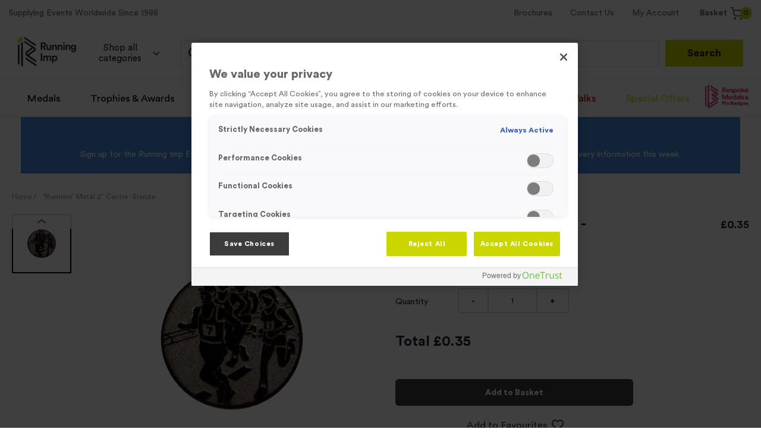

--- FILE ---
content_type: text/html; charset=utf-8
request_url: https://runningimp.co.uk/products/centres/standard-metal-2-centres/runners-metal-2-centre-bronze
body_size: 25940
content:
<!DOCTYPE html><html><head><meta name="google-site-verification" content="x1CqGiKrEs7TPBirizUP9OaymClH1Dioa8eaL3qll2U"/><script type="text/javascript" src="https://cdn-ukwest.onetrust.com/consent/d19567b9-97ad-4c97-852c-2ca48b41afbf/OtAutoBlock.js" defer=""></script><script src="https://cdn-ukwest.onetrust.com/scripttemplates/otSDKStub.js" type="text/javascript" charset="UTF-8" data-domain-script="d19567b9-97ad-4c97-852c-2ca48b41afbf" defer=""></script><script type="text/javascript">function OptanonWrapper() </script><script>
 window.dataLayer = window.dataLayer || []; function gtag(){dataLayer.push(arguments);} gtag('js', new Date()); gtag('config', 'AW-1063513977') 
 </script><script id="hotjar">
              (function(h,o,t,j,a,r){
                h.hj=h.hj||function(){(h.hj.q=h.hj.q||[]).push(arguments)};                
                h._hjSettings={hjid:2734966,hjsv:6};
                a=o.getElementsByTagName('head')[0];                
                r=o.createElement('script');r.async=1;
                r.src=t+h._hjSettings.hjid+j+h._hjSettings.hjsv;                
                a.appendChild(r);
                })(window,document,'https://static.hotjar.com/c/hotjar-','.js?sv=');
              </script><script type="text/javascript" src="//widget.trustpilot.com/bootstrap/v5/tp.widget.bootstrap.min.js" async=""></script><link rel="apple-touch-icon" sizes="180x180" href="/images/apple-touch-icon.png"/><link rel="icon" type="image/png" sizes="32x32" href="/images/favicon-32x32.png"/><link rel="icon" type="image/png" sizes="16x16" href="/images/favicon-16x16.png"/><link rel="manifest" href="/images/site.webmanifest"/><link rel="mask-icon" href="/images/safari-pinned-tab.svg" color="#5bbad5"/><meta name="msapplication-TileColor" content="#da532c"/><meta name="theme-color" content="#ffffff"/><script id="mcjs">
              !function(c,h,i,m,p)
              {
                ((m = c.createElement(h)),
                (p = c.getElementsByTagName(h)[0]),
                (m.async = 1),
                (m.src = i),
                p.parentNode.insertBefore(m, p))
              }
              (document,"script","https://chimpstatic.com/mcjs-connected/js/users/35464184cee25d55465170b3c/b9ebdb85d12aefb8b2f7caccb.js");
          </script><meta charSet="utf-8"/><meta name="theme-color" content="#000000"/><script src="https://upload-widget.cloudinary.com/global/all.js" type="text/javascript"></script><title>Runners 2” Metal Medal Centre | Running Imp - Running Imp</title><link rel="canonical" href="https://runningimp.co.uk/products/centres/standard-metal-2-centres/runners-metal-2-centre-bronze"/><meta name="description" content="This Runners metal medal centre combines perfectly with our centre holder medals, available in 1” and 2” in bronze, silver and gold."/><meta name="viewport" content="initial-scale=1.0, width=device-width"/><meta property="og:url" content="https://runningimp.co.uk/products/centres/standard-metal-2-centres/runners-metal-2-centre-bronze"/><meta property="og:type" content="website"/><meta property="og:title" content="“Runners” Metal 2” Centre - Bronze"/><meta property="og:description" content="These “Runners” Standard Metal 2&quot; Medal Centres depict 4 runners running together on a race track and when attached to one of our centre holder medals or trophies makes for a fantastic prize for runners taking part in a race or fun run.Available in Gold, Silver and Bronze.All centres are also available in 1&quot; version at £0.25.&amp;nbsp;Sold individually with no minimum order. All centres come assembled FREE of Charge onto medals and trophies purchased."/><meta property="og:image" content="http://res.cloudinary.com/running-imp-ltd/image/upload/v1623767246/Product%20Images/Medals%2C%20Centres%20and%20Ribbons/Centres/Standard%20Metal%202%22%20Centres/2921-2_uszhs7.png"/><meta name="twitter:card" content="summary_large_image"/><meta property="twitter:domain" content="runningimp.co.uk"/><meta property="twitter:url" content="https://runningimp.co.uk/products/centres/standard-metal-2-centres/runners-metal-2-centre-bronze"/><meta name="twitter:title" content="“Runners” Metal 2” Centre - Bronze"/><meta name="twitter:description" content="These “Runners” Standard Metal 2&quot; Medal Centres depict 4 runners running together on a race track and when attached to one of our centre holder medals or trophies makes for a fantastic prize for runners taking part in a race or fun run.Available in Gold, Silver and Bronze.All centres are also available in 1&quot; version at £0.25.&amp;nbsp;Sold individually with no minimum order. All centres come assembled FREE of Charge onto medals and trophies purchased."/><meta name="twitter:image" content="http://res.cloudinary.com/running-imp-ltd/image/upload/v1623767246/Product%20Images/Medals%2C%20Centres%20and%20Ribbons/Centres/Standard%20Metal%202%22%20Centres/2921-2_uszhs7.png"/><meta name="next-head-count" content="18"/><link rel="preload" href="/_next/static/css/930eb88a92d572280681.css" as="style"/><link rel="stylesheet" href="/_next/static/css/930eb88a92d572280681.css" data-n-g=""/><noscript data-n-css=""></noscript><link rel="preload" href="/_next/static/chunks/webpack-3833a5f1b3a08ccef570.js" as="script"/><link rel="preload" href="/_next/static/chunks/framework-7612f137f39df1be4160.js" as="script"/><link rel="preload" href="/_next/static/chunks/main-dce0fd374e102e90c168.js" as="script"/><link rel="preload" href="/_next/static/chunks/pages/_app-a52bbd2a3f82f8864875.js" as="script"/><link rel="preload" href="/_next/static/chunks/0c428ae2-4b0d5d77bf22c16cb0f1.js" as="script"/><link rel="preload" href="/_next/static/chunks/78e521c3-412f9721e1e0a4834822.js" as="script"/><link rel="preload" href="/_next/static/chunks/1bfc9850-b49737e1e4c86591e50d.js" as="script"/><link rel="preload" href="/_next/static/chunks/1a48c3c1-9e5404de0b5df905cd1e.js" as="script"/><link rel="preload" href="/_next/static/chunks/d7eeaac4-d2a60e7f08bd29fac51e.js" as="script"/><link rel="preload" href="/_next/static/chunks/7f0c75c1-9244f31df98cf7ba5d54.js" as="script"/><link rel="preload" href="/_next/static/chunks/252f366e-0baadbb8d910a4aaa751.js" as="script"/><link rel="preload" href="/_next/static/chunks/d64684d8-34d308da34bcab14821e.js" as="script"/><link rel="preload" href="/_next/static/chunks/29107295-a36037e5ea1af0472eba.js" as="script"/><link rel="preload" href="/_next/static/chunks/ae51ba48-d9dbfb38985ced1fbb93.js" as="script"/><link rel="preload" href="/_next/static/chunks/6728d85a-170ff5f6f660a3170881.js" as="script"/><link rel="preload" href="/_next/static/chunks/8240-ab7f6af469403a564cec.js" as="script"/><link rel="preload" href="/_next/static/chunks/2439-34d578e7ab90f3d8b747.js" as="script"/><link rel="preload" href="/_next/static/chunks/2456-b20a4096ba71634480af.js" as="script"/><link rel="preload" href="/_next/static/chunks/1225-85ca630c488821397dc5.js" as="script"/><link rel="preload" href="/_next/static/chunks/7837-37d4fb953d97eccba945.js" as="script"/><link rel="preload" href="/_next/static/chunks/pages/products/%5Bcategory%5D/%5Bsubcategory%5D/%5B...slug%5D-f06f5c1091465fa623f1.js" as="script"/></head><body><div id="__next"><div><style data-emotion="css-global 7bo15t">html{line-height:1.15;-webkit-text-size-adjust:100%;overflow-x:hidden;}body{margin:0;overflow-x:hidden;min-height:100%;height:100%;}main{display:block;}h1{font-size:2em;margin:0.67em 0;}hr{box-sizing:content-box;height:0;overflow:visible;}pre{font-family:menlo,monospace;font-size:1em;}a{background-color:transparent;color:#cbd500;-webkit-text-decoration:inherit;text-decoration:inherit;}a:hover{-webkit-text-decoration:underline;text-decoration:underline;}abbr[title]{border-bottom:none;-webkit-text-decoration:underline;text-decoration:underline;-webkit-text-decoration:underline dotted;-webkit-text-decoration:underline dotted;text-decoration:underline dotted;}b,strong{font-weight:bolder;}code,kbd,samp{font-family:monospace,monospace;font-size:1em;}small{font-size:80%;}sub,sup{font-size:75%;line-height:0;position:relative;vertical-align:baseline;}sub{bottom:-0.25em;}sup{top:-0.5em;}img{border-style:none;}button,input,optgroup,select,textarea{font-family:CircularStd;font-size:100%;line-height:1.15;margin:0;}button,input{overflow:visible;}button,select{text-transform:none;}button::-moz-focus-inner,[type='button']::-moz-focus-inner,[type='reset']::-moz-focus-inner,[type='submit']::-moz-focus-inner{border-style:none;padding:0;}fieldset{padding:0.35em 0.75em 0.625em;}legend{box-sizing:border-box;color:inherit;display:table;max-width:100%;padding:0;white-space:normal;}progress{vertical-align:baseline;}textarea{overflow:auto;}[type='checkbox'],[type='radio']{box-sizing:border-box;padding:0;}[type='number']::-webkit-inner-spin-button,[type='number']::-webkit-outer-spin-button{-webkit-appearance:none!important;}input[type='number']{-moz-appearance:textfield;}[type='search']{-webkit-appearance:textfield;outline-offset:-2px;}[type='search']::-webkit-search-decoration{-webkit-appearance:none!important;}::-webkit-file-upload-button{-webkit-appearance:button;font:inherit;}details{display:block;}summary{display:-webkit-box;display:-webkit-list-item;display:-ms-list-itembox;display:list-item;}template{display:none;}[hidden]{display:none!important;}html{box-sizing:border-box;font-family:sans-serif;}*,*::before,*::after{box-sizing:border-box;}blockquote,dl,dd,h1,h2,h3,h4,h5,h6,hr,figure,p,pre{margin:0;}button{background:transparent;padding:0;}a button{-webkit-text-decoration:none;text-decoration:none;color:inherit;height:100%;display:block;}button a:hover{-webkit-text-decoration:none;text-decoration:none;}fieldset{margin:0;padding:0;}ol,ul{margin:0;padding:0;}html{font-family:CircularStd;line-height:1.5;-webkit-font-smoothing:antialiased;-webkit-text-size-adjust:100%;text-rendering:optimizelegibility;}hr{border-top-width:1px;}img{border-style:solid;}textarea{resize:vertical;}button,[role='button']{cursor:pointer;}button::-moz-focus-inner{border:0!important;}table{border-collapse:collapse;}h1,h2,h3,h4,h5,h6{font-size:inherit;font-weight:inherit;}button,input,optgroup,select,textarea{padding:0;line-height:inherit;color:inherit;}pre,code,kbd,samp{font-family:SFMono-Regular,Menlo,Monaco,Consolas,"Liberation Mono","Courier New",monospace;}img,svg,video,canvas,audio,iframe,embed,object{display:block;}img,video{max-width:100%;height:auto;}option{color:black!important;}html{line-height:1.5;color:#1A202C;background-color:ffffff;font-size:14px;min-height:100%;height:100%;}*,*::before,*::after{border-width:0;border-style:solid;}input:-ms-input-placeholder,textarea:-ms-input-placeholder{color:#A0AEC0;}input::-ms-input-placeholder,textarea::-ms-input-placeholder{color:#A0AEC0;}input::-webkit-input-placeholder{color:#A0AEC0;}input::-moz-placeholder{color:#A0AEC0;}input:-ms-input-placeholder{color:#A0AEC0;}textarea::-webkit-input-placeholder{color:#A0AEC0;}textarea::-moz-placeholder{color:#A0AEC0;}textarea:-ms-input-placeholder{color:#A0AEC0;}input::placeholder,textarea::placeholder{color:#A0AEC0;}:root{--reach-dialog:1;--reach-checkbox:1;--reach-accordion:1;--amplify-primary-color:#18191a;--amplify-primary-tint:#ff7359;--amplify-primary-shade:#e0573e;--amplify-font-family:CircularStd;--amplify-text-md-sub:24px;--amplify-text-sm:15px;--amplify-text-xs:12px;--background-color-active:#3c3c3c;--amplify-primary-shade:#3c3c3c;--amplify-primary-tint:#3c3c3c;}</style><style data-emotion="css 15ge3vi">.css-15ge3vi{width:100%;height:2px;position:fixed;z-index:9000;}</style><div class="css-15ge3vi"><div class="" style="position:fixed;top:0;left:0;height:2px;background:transparent;z-index:99999999999;width:100%"><div class="" style="height:100%;background:#000000;transition:all 500ms ease;width:0%"><div style="box-shadow:0 0 10px #000000, 0 0 10px #000000;width:5%;opacity:1;position:absolute;height:100%;transition:all 500ms ease;transform:rotate(3deg) translate(0px, -4px);left:-10rem"></div></div></div></div><style data-emotion="css 1u36dpf">.css-1u36dpf{width:100%;position:fixed;top:0;left:0;z-index:5000;background-color:#fff;border-bottom:1px solid;border-color:#e6e6e6;display:block;}</style><header class="css-1u36dpf"><style data-emotion="css 15rjo6i">.css-15rjo6i{border-bottom:1px solid;border-color:#e6e6e6;width:100%;}</style><div class="css-15rjo6i"><style data-emotion="css 5w1ql5">.css-5w1ql5{-webkit-align-items:center;-webkit-box-align:center;-ms-flex-align:center;align-items:center;display:-webkit-box;display:-webkit-flex;display:-ms-flexbox;display:flex;-webkit-flex-direction:row;-ms-flex-direction:row;flex-direction:row;-webkit-box-flex-wrap:nowrap;-webkit-flex-wrap:nowrap;-ms-flex-wrap:nowrap;flex-wrap:nowrap;height:60px;margin-left:auto;margin-right:auto;max-width:1500px;padding-bottom:5px;padding-left:0px;padding-right:0px;padding-top:5px;width:100%;}@media screen and (min-width: 1024px){.css-5w1ql5{padding-left:15px;padding-right:15px;padding-top:10px;padding-bottom:10px;height:45px;}}</style><div class="css-5w1ql5"><style data-emotion="css kk87v1">.css-kk87v1{color:#666666;display:none;font-family:CircularStd;}@media screen and (min-width: 1024px){.css-kk87v1{display:block;}}</style><p class="css-kk87v1">Supplying Events Worldwide Since 1988</p><style data-emotion="css 1z0ynfw">.css-1z0ynfw{display:none;margin-left:auto;width:40%;}@media screen and (min-width: 1024px){.css-1z0ynfw{display:inline;}}</style><div class="css-1z0ynfw"><div class="trustpilot-widget" data-locale="en-GB" data-template-id="5419b6ffb0d04a076446a9af" data-businessunit-id="5c6580a00526720001ee27ec" data-style-height="20px" data-style-width="100%" data-theme="light" data-text-color="#343534"><a href="https://www.trustpilot.com/review/example.com" target="_blank" rel="noopener">Trustpilot</a></div></div><style data-emotion="css sznls9">.css-sznls9{display:-webkit-box;display:-webkit-flex;display:-ms-flexbox;display:flex;-webkit-box-pack:center;-ms-flex-pack:center;-webkit-justify-content:center;justify-content:center;left:0;position:absolute;width:100%;}@media screen and (min-width: 1024px){.css-sznls9{display:none;}}</style><div class="css-sznls9"><a href="/"><div style="display:inline-block;max-width:100%;overflow:hidden;position:relative;box-sizing:border-box;margin:0"><div style="box-sizing:border-box;display:block;max-width:100%"><img style="max-width:100%;display:block;margin:0;border:none;padding:0" alt="" aria-hidden="true" role="presentation" src="[data-uri]"/></div><noscript><img alt="Running Imp Logo" srcSet="/_next/image?url=%2Fimages%2Ficons%2Flogo-mobile.svg&amp;w=256&amp;q=75 1x, /_next/image?url=%2Fimages%2Ficons%2Flogo-mobile.svg&amp;w=384&amp;q=75 2x" src="/images/icons/logo-mobile.svg" decoding="async" style="position:absolute;top:0;left:0;bottom:0;right:0;box-sizing:border-box;padding:0;border:none;margin:auto;display:block;width:0;height:0;min-width:100%;max-width:100%;min-height:100%;max-height:100%" class="logo-image"/></noscript><img alt="Running Imp Logo" src="[data-uri]" decoding="async" class="logo-image" style="position:absolute;top:0;left:0;bottom:0;right:0;box-sizing:border-box;padding:0;border:none;margin:auto;display:block;width:0;height:0;min-width:100%;max-width:100%;min-height:100%;max-height:100%"/></div></a></div><style data-emotion="css 1ru6fww">.css-1ru6fww{display:-webkit-box;display:-webkit-flex;display:-ms-flexbox;display:flex;-webkit-flex-direction:row;-ms-flex-direction:row;flex-direction:row;-webkit-align-items:center;-webkit-box-align:center;-ms-flex-align:center;align-items:center;-webkit-box-flex-wrap:nowrap;-webkit-flex-wrap:nowrap;-ms-flex-wrap:nowrap;flex-wrap:nowrap;margin-left:auto;}</style><div class="css-1ru6fww"><style data-emotion="css 1vc63d2">.css-1vc63d2{-webkit-align-items:center;-webkit-box-align:center;-ms-flex-align:center;align-items:center;display:none;-webkit-flex-direction:row;-ms-flex-direction:row;flex-direction:row;-webkit-box-flex-wrap:nowrap;-webkit-flex-wrap:nowrap;-ms-flex-wrap:nowrap;flex-wrap:nowrap;margin-left:auto;}@media screen and (min-width: 1024px){.css-1vc63d2{display:-webkit-box;display:-webkit-flex;display:-ms-flexbox;display:flex;}}</style><div class="css-1vc63d2"><style data-emotion="css 1e8jp0">.css-1e8jp0{color:#666666;padding-left:15px;padding-right:15px;}@media screen and (min-width: 480px){.css-1e8jp0{padding-left:5px;padding-right:5px;}}@media screen and (min-width: 1024px){.css-1e8jp0{padding-left:5px;padding-right:5px;}}@media screen and (min-width: 1224px){.css-1e8jp0{padding-left:15px;padding-right:15px;}}</style><div class="css-1e8jp0"><style data-emotion="css 1qebbfe">.css-1qebbfe{font-family:CircularStd;color:#666666;cursor:pointer;}</style><a href="/brochures" class="css-1qebbfe">Brochures</a></div><div class="css-1e8jp0"><a href="/contact-us" class="css-1qebbfe">Contact Us</a></div><div class="css-1e8jp0"><a href="/dashboard" class="css-1qebbfe">My Account</a></div></div><style data-emotion="css ov5at5">.css-ov5at5{left:10px;position:absolute;}@media screen and (min-width: 1024px){.css-ov5at5{position:relative;}}</style><div class="css-ov5at5"><style data-emotion="css 62q9gq">.css-62q9gq{margin-left:auto;padding-left:10px;-webkit-transition:0.3s all ease-in-out;transition:0.3s all ease-in-out;border-radius:9999px;padding-top:4px;padding-bottom:4px;padding-right:20px;cursor:pointer;position:relative;}.css-62q9gq:hover{background-color:#e6e6e6;}</style><div class="css-62q9gq"><style data-emotion="css 1qdxmyt">.css-1qdxmyt{display:-webkit-box;display:-webkit-flex;display:-ms-flexbox;display:flex;-webkit-flex-direction:row;-ms-flex-direction:row;flex-direction:row;-webkit-align-items:center;-webkit-box-align:center;-ms-flex-align:center;align-items:center;-webkit-box-flex-wrap:nowrap;-webkit-flex-wrap:nowrap;-ms-flex-wrap:nowrap;flex-wrap:nowrap;color:#666666;-webkit-text-decoration:none;text-decoration:none;}</style><div class="css-1qdxmyt"><style data-emotion="css 1m3fo9w">.css-1m3fo9w{color:#666666;display:none;font-family:CircularStd;font-weight:500;-webkit-text-decoration:none;text-decoration:none;}@media screen and (min-width: 1024px){.css-1m3fo9w{display:inline-block;}}</style><span class="css-1m3fo9w">Basket</span><style data-emotion="css pfzxu0">.css-pfzxu0{margin-right:5px;margin-left:5px;-webkit-animation-duration:1.2s;animation-duration:1.2s;position:relative;-webkit-flex-shrink:0;-ms-flex-negative:0;flex-shrink:0;-webkit-animation-fill-mode:both;animation-fill-mode:both;-webkit-animation-name:none;animation-name:none;}</style><div class="css-pfzxu0 eoy8enu1"><style data-emotion="css 1k4r3uu">.css-1k4r3uu{color:#666666;display:-webkit-box;display:-webkit-flex;display:-ms-flexbox;display:flex;vertical-align:middle;font-size:22px;}</style><div role="presentation" class="css-1k4r3uu"><svg stroke="currentColor" fill="none" stroke-width="2" viewBox="0 0 24 24" stroke-linecap="round" stroke-linejoin="round" height="1em" width="1em" xmlns="http://www.w3.org/2000/svg"><circle cx="9" cy="21" r="1"></circle><circle cx="20" cy="21" r="1"></circle><path d="M1 1h4l2.68 13.39a2 2 0 0 0 2 1.61h9.72a2 2 0 0 0 2-1.61L23 6H6"></path></svg></div><style data-emotion="css 1u4e9u8">.css-1u4e9u8{color:#171923;background-color:#cbd500;border-radius:9999px;width:20px;height:20px;font-size:0.9em;top:0;right:-15px;text-align:center;position:absolute;}</style><span class="css-1u4e9u8">0</span></div></div><style data-emotion="css 1a2hqa1">.css-1a2hqa1{z-index:9000;}</style><div class="css-1a2hqa1"><style data-emotion="css 5o2axc">.css-5o2axc{z-index:9001;position:relative;min-width:350px;width:100vw;max-width:400px;max-height:500px;}.css-5o2axc[data-popper-placement^="bottom"] .arrow{top:-6px;}.css-5o2axc[data-popper-placement^="top"] .arrow{bottom:-6px;}.css-5o2axc[data-popper-placement^="right"] .arrow{left:-6px;}.css-5o2axc[data-popper-placement^="left"] .arrow{left:-6px;}</style><div style="position:absolute;left:0;top:0" class="css-5o2axc eoy8enu0"><div style="width:100%"></div></div></div></div></div><style data-emotion="css 12sbjop">.css-12sbjop{-webkit-align-items:center;-webkit-box-align:center;-ms-flex-align:center;align-items:center;-webkit-appearance:none;-moz-appearance:none;-ms-appearance:none;appearance:none;background-color:transparent;color:#1A202C;cursor:pointer;display:block;font-size:0.9em;font-weight:500;height:auto;-webkit-box-pack:center;-ms-flex-pack:center;-webkit-justify-content:center;justify-content:center;line-height:normal;min-width:2.5rem;outline:lg;padding:0;padding-left:1rem;padding-right:1rem;position:relative;-webkit-transition:all 250ms;transition:all 250ms;-webkit-user-select:none;-moz-user-select:none;-ms-user-select:none;user-select:none;vertical-align:middle;white-space:nowrap;}@media screen and (min-width: 1024px){.css-12sbjop{display:none;}}.css-12sbjop:hover{-webkit-text-decoration:underline;text-decoration:underline;}.css-12sbjop:focus{box-shadow:none;}.css-12sbjop:active,.css-12sbjop[data-active=true]{color:#cbd500;}.css-12sbjop:disabled,.css-12sbjop:disabled:focus,.css-12sbjop:disabled:hover,.css-12sbjop[aria-disabled=true],.css-12sbjop[aria-disabled=true]:focus,.css-12sbjop[aria-disabled=true]:hover{opacity:0.4;cursor:not-allowed;box-shadow:none;}</style><button type="button" class="css-12sbjop"><style data-emotion="css 1ofqi7w">.css-1ofqi7w{color:currentColor;display:-webkit-box;display:-webkit-flex;display:-ms-flexbox;display:flex;vertical-align:middle;}</style><div role="presentation" class="css-1ofqi7w"><svg stroke="currentColor" fill="none" stroke-width="0" viewBox="0 0 24 24" font-size="28px" height="1em" width="1em" xmlns="http://www.w3.org/2000/svg"><path d="M22 18.0048C22 18.5544 21.5544 19 21.0048 19H12.9952C12.4456 19 12 18.5544 12 18.0048C12 17.4552 12.4456 17.0096 12.9952 17.0096H21.0048C21.5544 17.0096 22 17.4552 22 18.0048Z" fill="currentColor"></path><path d="M22 12.0002C22 12.5499 21.5544 12.9954 21.0048 12.9954H2.99519C2.44556 12.9954 2 12.5499 2 12.0002C2 11.4506 2.44556 11.0051 2.99519 11.0051H21.0048C21.5544 11.0051 22 11.4506 22 12.0002Z" fill="currentColor"></path><path d="M21.0048 6.99039C21.5544 6.99039 22 6.54482 22 5.99519C22 5.44556 21.5544 5 21.0048 5H8.99519C8.44556 5 8 5.44556 8 5.99519C8 6.54482 8.44556 6.99039 8.99519 6.99039H21.0048Z" fill="currentColor"></path></svg></div></button></div></div></div><style data-emotion="css 2dxghn">.css-2dxghn{background-color:#e6e6e6;border-bottom:1px solid;border-color:#e6e6e6;padding-left:2px;padding-right:2px;width:100%;}@media screen and (min-width: 1024px){.css-2dxghn{padding-left:15px;padding-right:15px;background-color:#fff;}}</style><div class="css-2dxghn"><style data-emotion="css 1swp2ee">.css-1swp2ee{-webkit-align-items:center;-webkit-box-align:center;-ms-flex-align:center;align-items:center;display:-webkit-box;display:-webkit-flex;display:-ms-flexbox;display:flex;-webkit-flex-direction:row;-ms-flex-direction:row;flex-direction:row;-webkit-box-flex-wrap:nowrap;-webkit-flex-wrap:nowrap;-ms-flex-wrap:nowrap;flex-wrap:nowrap;margin-left:auto;margin-right:auto;max-width:1500px;padding-bottom:5px;padding-left:0px;padding-right:0px;padding-top:5px;position:relative;width:100%;}@media screen and (min-width: 1024px){.css-1swp2ee{padding-left:15px;padding-right:15px;padding-top:10px;padding-bottom:10px;}}</style><div class="css-1swp2ee"><style data-emotion="css 4jcnap">.css-4jcnap{display:none;padding-bottom:3px;padding-top:3px;}@media screen and (min-width: 1024px){.css-4jcnap{display:block;}}</style><div class="css-4jcnap"><a href="/"><div style="display:inline-block;max-width:100%;overflow:hidden;position:relative;box-sizing:border-box;margin:0"><div style="box-sizing:border-box;display:block;max-width:100%"><img style="max-width:100%;display:block;margin:0;border:none;padding:0" alt="" aria-hidden="true" role="presentation" src="[data-uri]"/></div><noscript><img alt="logo image" srcSet="/_next/image?url=%2Fimages%2Ficons%2Flogo.svg&amp;w=128&amp;q=75 1x, /_next/image?url=%2Fimages%2Ficons%2Flogo.svg&amp;w=256&amp;q=75 2x" src="/images/icons/logo.svg" decoding="async" style="position:absolute;top:0;left:0;bottom:0;right:0;box-sizing:border-box;padding:0;border:none;margin:auto;display:block;width:0;height:0;min-width:100%;max-width:100%;min-height:100%;max-height:100%" class="logo-image"/></noscript><img alt="logo image" src="[data-uri]" decoding="async" class="logo-image" style="position:absolute;top:0;left:0;bottom:0;right:0;box-sizing:border-box;padding:0;border:none;margin:auto;display:block;width:0;height:0;min-width:100%;max-width:100%;min-height:100%;max-height:100%"/></div></a></div><div class="css-0"><style data-emotion="css 1606beh">.css-1606beh{-webkit-align-items:center;-webkit-box-align:center;-ms-flex-align:center;align-items:center;-webkit-appearance:none;-moz-appearance:none;-ms-appearance:none;appearance:none;border-radius:0.4rem;color:inherit;cursor:pointer;display:none;font-size:15px;font-weight:400;height:2.5rem;-webkit-box-pack:start;-ms-flex-pack:start;-webkit-justify-content:flex-start;justify-content:flex-start;line-height:1.2;margin-left:15px;min-width:2.5rem;outline:none;overflow-wrap:break-word;padding-bottom:25px;padding-left:1rem;padding-right:1rem;padding-top:25px;position:relative;-webkit-transition:all 250ms;transition:all 250ms;-webkit-user-select:none;-moz-user-select:none;-ms-user-select:none;user-select:none;vertical-align:middle;white-space:normal;}@media screen and (min-width: 1024px){.css-1606beh{display:-webkit-box;display:-webkit-flex;display:-ms-flexbox;display:flex;}}.css-1606beh:hover{background-color:rgba(0, 0, 0, 0.08);}.css-1606beh:focus{box-shadow:none;}.css-1606beh:active,.css-1606beh[data-active=true]{background-color:rgba(0, 0, 0, 0.16);}.css-1606beh:disabled,.css-1606beh:disabled:focus,.css-1606beh:disabled:hover,.css-1606beh[aria-disabled=true],.css-1606beh[aria-disabled=true]:focus,.css-1606beh[aria-disabled=true]:hover{opacity:0.4;cursor:not-allowed;box-shadow:none;}</style><button type="button" class="css-1606beh">Shop all categories<style data-emotion="css mkx0c6">.css-mkx0c6{color:currentColor;font-size:1.2em;margin-right:-0.25rem;margin-left:0.5rem;}</style><div data-custom-icon="true" focusable="false" aria-hidden="true" class="css-mkx0c6"><svg stroke="currentColor" fill="none" stroke-width="2" viewBox="0 0 24 24" stroke-linecap="round" stroke-linejoin="round" height="1em" width="1em" xmlns="http://www.w3.org/2000/svg"><polyline points="6 9 12 15 18 9"></polyline></svg></div></button><div class="css-0"><style data-emotion="css 6sygo7">.css-6sygo7{width:100%;position:absolute;left:0;right:0;top:100%;border-radius:0.4rem;padding:0px;background-color:#fff;box-shadow:0px 5px 15px rgba(0,0,0,0.2);-webkit-transform:scale(0.7);-moz-transform:scale(0.7);-ms-transform:scale(0.7);transform:scale(0.7);opacity:0;transition-duration:0.2s;-webkit-transition:all 200ms cubic-bezier(1, 0.16, 0.785, 0.455);transition:all 200ms cubic-bezier(1, 0.16, 0.785, 0.455);z-index:-1;height:0;overflow-y:scroll;}</style><div class="css-6sygo7 e1i3bccs0"><style data-emotion="css 18v1ash">.css-18v1ash{display:grid;grid-gap:15px 15px;grid-template-columns:repeat(4, 1fr);height:0;}</style><div class="css-18v1ash"><style data-emotion="css u0hs3a">.css-u0hs3a{background-color:rgba(0,0,0,0.05);border-radius:10px;padding:15px;-webkit-transform:scale(0.9);-moz-transform:scale(0.9);-ms-transform:scale(0.9);transform:scale(0.9);transition-delay:0s;opacity:0;transition-duration:0.3s;transition-timing-function:cubic-bezier(1, 0.16, 0.785, 0.455);}</style><div class="css-u0hs3a e1i3bccs1"><style data-emotion="css o9t4sx">.css-o9t4sx{display:-webkit-box;display:-webkit-flex;display:-ms-flexbox;display:flex;-webkit-flex-direction:row;-ms-flex-direction:row;flex-direction:row;-webkit-align-items:center;-webkit-box-align:center;-ms-flex-align:center;align-items:center;-webkit-box-flex-wrap:nowrap;-webkit-flex-wrap:nowrap;-ms-flex-wrap:nowrap;flex-wrap:nowrap;margin-bottom:10px;}</style><div href="/products/ve-day-80" class="css-o9t4sx"><style data-emotion="css 18nwrml">.css-18nwrml{font-family:CircularStd;font-size:1.2em;font-weight:500;display:block;cursor:pointer;color:#3c3c3c;}</style><a class="css-18nwrml">VE Day 80</a><style data-emotion="css 164i1fo">.css-164i1fo{color:#cbd500;display:-webkit-box;display:-webkit-flex;display:-ms-flexbox;display:flex;vertical-align:middle;margin-left:auto;font-size:20px;}</style><div role="presentation" class="css-164i1fo"><svg stroke="currentColor" fill="none" stroke-width="2" viewBox="0 0 24 24" stroke-linecap="round" stroke-linejoin="round" height="1em" width="1em" xmlns="http://www.w3.org/2000/svg"><polyline points="9 18 15 12 9 6"></polyline></svg></div></div><style data-emotion="css qi60vh">.css-qi60vh{display:grid;grid-gap:4px;}</style><div class="css-qi60vh"><style data-emotion="css jhjec5">.css-jhjec5{font-family:CircularStd;opacity:0.6;cursor:pointer;font-size:0.9em;color:#3c3c3c;padding-bottom:0px;}</style><a title="Union Jack Party Supplies" href="/products/ve-day-80/union-jack-party-supplies" class="css-jhjec5">Union Jack Party Supplies</a><a title="VE Day 80 Medals" href="/products/ve-day-80/ve-day-80-medals" class="css-jhjec5">VE Day 80 Medals</a><a title="VE Day 80 Commemorative Items" href="/products/ve-day-80/ve-day-80-mugs" class="css-jhjec5">VE Day 80 Commemorative Items</a><a title="VE Day 80 Mugs 2025" href="/products/ve-day-80/ve-day-80-mugs-2025" class="css-jhjec5">VE Day 80 Mugs 2025</a><style data-emotion="css 1o05lrt">.css-1o05lrt{font-family:CircularStd;cursor:pointer;opacity:0.8;font-weight:500;font-size:0.9em;color:#3c3c3c;padding-bottom:0px;}</style><a title="View all VE Day 80" href="/products/ve-day-80" class="css-1o05lrt">View all <!-- -->VE Day 80</a></div></div><style data-emotion="css yb27bb">.css-yb27bb{background-color:rgba(0,0,0,0.05);border-radius:10px;padding:15px;-webkit-transform:scale(0.9);-moz-transform:scale(0.9);-ms-transform:scale(0.9);transform:scale(0.9);transition-delay:0.1111111111111111s;opacity:0;transition-duration:0.3s;transition-timing-function:cubic-bezier(1, 0.16, 0.785, 0.455);}</style><div class="css-yb27bb e1i3bccs1"><div href="/products/special-offers" class="css-o9t4sx"><a class="css-18nwrml">Special Offers</a><div role="presentation" class="css-164i1fo"><svg stroke="currentColor" fill="none" stroke-width="2" viewBox="0 0 24 24" stroke-linecap="round" stroke-linejoin="round" height="1em" width="1em" xmlns="http://www.w3.org/2000/svg"><polyline points="9 18 15 12 9 6"></polyline></svg></div></div><div class="css-qi60vh"><a title="Special Offers Medals" href="/products/special-offers/medal-special-offers" class="css-jhjec5">Special Offers Medals</a><a title="Sport Trophies Special Offers" href="/products/special-offers/trophy-special-offers" class="css-jhjec5">Sport Trophies Special Offers</a><a title="Event Essential Special Offers" href="/products/special-offers/miscellaneous-event-essentials-special-offers" class="css-jhjec5">Event Essential Special Offers</a><a title="Pin Badge Special Offers" href="/products/special-offers/pin-badge-special-offers" class="css-jhjec5">Pin Badge Special Offers</a><a title="Ribbon Special Offers" href="/products/special-offers/ribbon-special-offers" class="css-jhjec5">Ribbon Special Offers</a><a title="Union Jack Party Supplies" href="/products/special-offers/union-jack-party-supplies" class="css-jhjec5">Union Jack Party Supplies</a><a title="Golf Trophies &amp; Awards" href="/products/special-offers/golf-trophies-awards" class="css-jhjec5">Golf Trophies &amp; Awards</a><a title="View all Special Offers" href="/products/special-offers" class="css-1o05lrt">View all <!-- -->Special Offers</a></div></div><style data-emotion="css 1ma92on">.css-1ma92on{background-color:rgba(0,0,0,0.05);border-radius:10px;padding:15px;-webkit-transform:scale(0.9);-moz-transform:scale(0.9);-ms-transform:scale(0.9);transform:scale(0.9);transition-delay:0.2222222222222222s;opacity:0;transition-duration:0.3s;transition-timing-function:cubic-bezier(1, 0.16, 0.785, 0.455);}</style><div class="css-1ma92on e1i3bccs1"><div href="/products/santa-runswalks" class="css-o9t4sx"><a class="css-18nwrml">Santa Runs/Walks</a><div role="presentation" class="css-164i1fo"><svg stroke="currentColor" fill="none" stroke-width="2" viewBox="0 0 24 24" stroke-linecap="round" stroke-linejoin="round" height="1em" width="1em" xmlns="http://www.w3.org/2000/svg"><polyline points="9 18 15 12 9 6"></polyline></svg></div></div><div class="css-qi60vh"><a title="Santa Woven Ribbons" href="/products/santa-runswalks/santa-woven-ribbons" class="css-jhjec5">Santa Woven Ribbons</a><a title="Santa Medals" href="/products/santa-runswalks/santa-medals" class="css-jhjec5">Santa Medals</a><a title="Santa Suits and Clothing" href="/products/santa-runswalks/santa-suits-and-clothing" class="css-jhjec5">Santa Suits and Clothing</a><a title="View all Santa Runs/Walks" href="/products/santa-runswalks" class="css-1o05lrt">View all <!-- -->Santa Runs/Walks</a></div></div><style data-emotion="css g6shoy">.css-g6shoy{background-color:rgba(0,0,0,0.05);border-radius:10px;padding:15px;-webkit-transform:scale(0.9);-moz-transform:scale(0.9);-ms-transform:scale(0.9);transform:scale(0.9);transition-delay:0.3333333333333333s;opacity:0;transition-duration:0.3s;transition-timing-function:cubic-bezier(1, 0.16, 0.785, 0.455);}</style><div class="css-g6shoy e1i3bccs1"><div href="/products/colour-events" class="css-o9t4sx"><a class="css-18nwrml">Colour Events</a><div role="presentation" class="css-164i1fo"><svg stroke="currentColor" fill="none" stroke-width="2" viewBox="0 0 24 24" stroke-linecap="round" stroke-linejoin="round" height="1em" width="1em" xmlns="http://www.w3.org/2000/svg"><polyline points="9 18 15 12 9 6"></polyline></svg></div></div><div class="css-qi60vh"><a title="Colour Event Medals" href="/products/colour-events/colour-event-medals" class="css-jhjec5">Colour Event Medals</a><a title="Colour Powder" href="/products/colour-events/colour-powder" class="css-jhjec5">Colour Powder</a><a title="Colour Accessories" href="/products/colour-events/colour-accessories" class="css-jhjec5">Colour Accessories</a><a title="View all Colour Events" href="/products/colour-events" class="css-1o05lrt">View all <!-- -->Colour Events</a></div></div><style data-emotion="css gxlm8n">.css-gxlm8n{background-color:rgba(0,0,0,0.05);border-radius:10px;padding:15px;-webkit-transform:scale(0.9);-moz-transform:scale(0.9);-ms-transform:scale(0.9);transform:scale(0.9);transition-delay:0.4444444444444444s;opacity:0;transition-duration:0.3s;transition-timing-function:cubic-bezier(1, 0.16, 0.785, 0.455);}</style><div class="css-gxlm8n e1i3bccs1"><div href="/products/event-signage" class="css-o9t4sx"><a class="css-18nwrml">Event Signage</a><div role="presentation" class="css-164i1fo"><svg stroke="currentColor" fill="none" stroke-width="2" viewBox="0 0 24 24" stroke-linecap="round" stroke-linejoin="round" height="1em" width="1em" xmlns="http://www.w3.org/2000/svg"><polyline points="9 18 15 12 9 6"></polyline></svg></div></div><div class="css-qi60vh"><a title="Top 10 Standard Event Signs" href="/products/event-signage/our-top-10-standard-signs" class="css-jhjec5">Top 10 Standard Event Signs</a><a title="Safety Signs For Your Event" href="/products/event-signage/safety-signs" class="css-jhjec5">Safety Signs For Your Event</a><a title="Stop The Spread Signs" href="/products/event-signage/stop-the-spread-signs" class="css-jhjec5">Stop The Spread Signs</a><a title="Standard Signs for the Start &amp; Finish" href="/products/event-signage/standard-signs-for-the-start-finish" class="css-jhjec5">Standard Signs for the Start &amp; Finish</a><a title="Standard Signs For The Course" href="/products/event-signage/standard-signs-for-the-course" class="css-jhjec5">Standard Signs For The Course</a><a title="Standard Signs for Triathlon" href="/products/event-signage/standard-signs-for-triathlon" class="css-jhjec5">Standard Signs for Triathlon</a><a title="Direction Signs &amp; Route Arrows" href="/products/event-signage/large-mile-markers" class="css-jhjec5">Direction Signs &amp; Route Arrows</a><a title="View all Event Signage" href="/products/event-signage" class="css-1o05lrt">View all <!-- -->Event Signage</a></div></div><style data-emotion="css cdr4yd">.css-cdr4yd{background-color:rgba(0,0,0,0.05);border-radius:10px;padding:15px;-webkit-transform:scale(0.9);-moz-transform:scale(0.9);-ms-transform:scale(0.9);transform:scale(0.9);transition-delay:0.5555555555555556s;opacity:0;transition-duration:0.3s;transition-timing-function:cubic-bezier(1, 0.16, 0.785, 0.455);}</style><div class="css-cdr4yd e1i3bccs1"><div href="/products/promotional-items" class="css-o9t4sx"><a class="css-18nwrml">Promotional Items</a><div role="presentation" class="css-164i1fo"><svg stroke="currentColor" fill="none" stroke-width="2" viewBox="0 0 24 24" stroke-linecap="round" stroke-linejoin="round" height="1em" width="1em" xmlns="http://www.w3.org/2000/svg"><polyline points="9 18 15 12 9 6"></polyline></svg></div></div><div class="css-qi60vh"><a title="Flags" href="/products/promotional-items/flags" class="css-jhjec5">Flags</a><a title="Banners" href="/products/promotional-items/banners" class="css-jhjec5">Banners</a><a title="Promotional Flag &amp; Banner Accessories" href="/products/promotional-items/flag-banner-accessories" class="css-jhjec5">Promotional Flag &amp; Banner Accessories</a><a title="Presentation Cheques" href="/products/promotional-items/presentation-cheques" class="css-jhjec5">Presentation Cheques</a><a title="Giant Promotional &#x27;Medal&#x27;" href="/products/promotional-items/giant-promotional-medal" class="css-jhjec5">Giant Promotional &#x27;Medal&#x27;</a><a title="Bespoke Finishing and Unveiling Tape" href="/products/promotional-items/bespoke-finishunveiling-tape" class="css-jhjec5">Bespoke Finishing and Unveiling Tape</a><a title="T-shirts, hoodies, snoods &amp; face masks" href="/products/promotional-items/clothing" class="css-jhjec5">T-shirts, hoodies, snoods &amp; face masks</a><a title="View all Promotional Items" href="/products/promotional-items" class="css-1o05lrt">View all <!-- -->Promotional Items</a></div></div><style data-emotion="css 64zkx4">.css-64zkx4{background-color:rgba(0,0,0,0.05);border-radius:10px;padding:15px;-webkit-transform:scale(0.9);-moz-transform:scale(0.9);-ms-transform:scale(0.9);transform:scale(0.9);transition-delay:0.6666666666666666s;opacity:0;transition-duration:0.3s;transition-timing-function:cubic-bezier(1, 0.16, 0.785, 0.455);}</style><div class="css-64zkx4 e1i3bccs1"><div href="/products/event-essentials" class="css-o9t4sx"><a class="css-18nwrml">Event Essentials</a><div role="presentation" class="css-164i1fo"><svg stroke="currentColor" fill="none" stroke-width="2" viewBox="0 0 24 24" stroke-linecap="round" stroke-linejoin="round" height="1em" width="1em" xmlns="http://www.w3.org/2000/svg"><polyline points="9 18 15 12 9 6"></polyline></svg></div></div><div class="css-qi60vh"><a title="Our Top 10 Event Supplies" href="/products/event-essentials/top-10-event-supplies" class="css-jhjec5">Our Top 10 Event Supplies</a><a title="Barrier Tape, Mesh Fencing and Stakes" href="/products/event-essentials/barrier-tape-mesh-fencing" class="css-jhjec5">Barrier Tape, Mesh Fencing and Stakes</a><a title="Health and Safety" href="/products/event-essentials/safety-hygiene-products" class="css-jhjec5">Health and Safety</a><a title="Timing Clocks &amp; Gantries" href="/products/event-essentials/timing-clocks-gantries" class="css-jhjec5">Timing Clocks &amp; Gantries</a><a title="Race Numbers" href="/products/event-essentials/race-numbers" class="css-jhjec5">Race Numbers</a><a title="Bibs &amp; Waistcoats" href="/products/event-essentials/bibs-waistcoats" class="css-jhjec5">Bibs &amp; Waistcoats</a><a title="Miscellaneous Event Supplies" href="/products/event-essentials/miscellaneous-event-supplies" class="css-jhjec5">Miscellaneous Event Supplies</a><a title="View all Event Essentials" href="/products/event-essentials" class="css-1o05lrt">View all <!-- -->Event Essentials</a></div></div><style data-emotion="css 1533ijv">.css-1533ijv{background-color:rgba(0,0,0,0.05);border-radius:10px;padding:15px;-webkit-transform:scale(0.9);-moz-transform:scale(0.9);-ms-transform:scale(0.9);transform:scale(0.9);transition-delay:0.7777777777777778s;opacity:0;transition-duration:0.3s;transition-timing-function:cubic-bezier(1, 0.16, 0.785, 0.455);}</style><div class="css-1533ijv e1i3bccs1"><div href="/products/ribbons" class="css-o9t4sx"><a class="css-18nwrml">Ribbons</a><div role="presentation" class="css-164i1fo"><svg stroke="currentColor" fill="none" stroke-width="2" viewBox="0 0 24 24" stroke-linecap="round" stroke-linejoin="round" height="1em" width="1em" xmlns="http://www.w3.org/2000/svg"><polyline points="9 18 15 12 9 6"></polyline></svg></div></div><div class="css-qi60vh"><a title="Glitter Woven Ribbons" href="/products/ribbons/glitter-woven-ribbons" class="css-jhjec5">Glitter Woven Ribbons</a><a title="Personalised Ribbons" href="/products/ribbons/personalised-ribbons" class="css-jhjec5">Personalised Ribbons</a><a title="12mm Plain Ribbons" href="/products/ribbons/12mm-plain-ribbons" class="css-jhjec5">12mm Plain Ribbons</a><a title="2026 Ribbons" href="/products/ribbons/2020-ribbons" class="css-jhjec5">2026 Ribbons</a><a title="Woven Ribbons" href="/products/ribbons/woven-ribbons" class="css-jhjec5">Woven Ribbons</a><a title="Flag Woven Ribbons" href="/products/ribbons/flag-woven-ribbons" class="css-jhjec5">Flag Woven Ribbons</a><a title="School Sports Day Ribbons" href="/products/ribbons/school-sports-day-ribbons" class="css-jhjec5">School Sports Day Ribbons</a><a title="View all Ribbons" href="/products/ribbons" class="css-1o05lrt">View all <!-- -->Ribbons</a></div></div><style data-emotion="css 1qucu4a">.css-1qucu4a{background-color:rgba(0,0,0,0.05);border-radius:10px;padding:15px;-webkit-transform:scale(0.9);-moz-transform:scale(0.9);-ms-transform:scale(0.9);transform:scale(0.9);transition-delay:0.8888888888888888s;opacity:0;transition-duration:0.3s;transition-timing-function:cubic-bezier(1, 0.16, 0.785, 0.455);}</style><div class="css-1qucu4a e1i3bccs1"><div href="/products/centres" class="css-o9t4sx"><a class="css-18nwrml">Centres</a><div role="presentation" class="css-164i1fo"><svg stroke="currentColor" fill="none" stroke-width="2" viewBox="0 0 24 24" stroke-linecap="round" stroke-linejoin="round" height="1em" width="1em" xmlns="http://www.w3.org/2000/svg"><polyline points="9 18 15 12 9 6"></polyline></svg></div></div><div class="css-qi60vh"><a title="Fully Personalised Medal Centres" href="/products/centres/fully-personalised-centres" class="css-jhjec5">Fully Personalised Medal Centres</a><a title="Personalised Flat Budget 1&quot; Medal Centres" href="/products/centres/personalised-flat-budget-1-centres" class="css-jhjec5">Personalised Flat Budget 1&quot; Medal Centres</a><a title="Standard Flat Budget 1&quot; Medal Centres" href="/products/centres/standard-flat-budget-1-centres" class="css-jhjec5">Standard Flat Budget 1&quot; Medal Centres</a><a title="Standard 1&quot; Centres For Medal and Trophy" href="/products/centres/standard-metal-1-centres" class="css-jhjec5">Standard 1&quot; Centres For Medal and Trophy</a><a title="Our Centre Holder Medals" href="/products/centres/centre-holder-medals" class="css-jhjec5">Our Centre Holder Medals</a><a title="Standard Domed Acrylic 1&quot; Medal Centres" href="/products/centres/standard-domed-acrylic-1-centre" class="css-jhjec5">Standard Domed Acrylic 1&quot; Medal Centres</a><a title="Standard Metallic Foil Spectrum 1&quot; Centres" href="/products/centres/standard-metallic-foil-spectrum-1-centres" class="css-jhjec5">Standard Metallic Foil Spectrum 1&quot; Centres</a><a title="View all Centres" href="/products/centres" class="css-1o05lrt">View all <!-- -->Centres</a></div></div><style data-emotion="css ry42bq">.css-ry42bq{background-color:rgba(0,0,0,0.05);border-radius:10px;padding:15px;-webkit-transform:scale(0.9);-moz-transform:scale(0.9);-ms-transform:scale(0.9);transform:scale(0.9);transition-delay:1s;opacity:0;transition-duration:0.3s;transition-timing-function:cubic-bezier(1, 0.16, 0.785, 0.455);}</style><div class="css-ry42bq e1i3bccs1"><div href="/products/trophies-awards" class="css-o9t4sx"><a class="css-18nwrml">Trophies &amp; Awards</a><div role="presentation" class="css-164i1fo"><svg stroke="currentColor" fill="none" stroke-width="2" viewBox="0 0 24 24" stroke-linecap="round" stroke-linejoin="round" height="1em" width="1em" xmlns="http://www.w3.org/2000/svg"><polyline points="9 18 15 12 9 6"></polyline></svg></div></div><div class="css-qi60vh"><a title="1st, 2nd &amp; 3rd Awards" href="/products/trophies-awards/1st-2nd-3rd-awards" class="css-jhjec5">1st, 2nd &amp; 3rd Awards</a><a title="Bespoke and Personalised Trophies and Awards" href="/products/trophies-awards/bespoke-and-personalised-trophies" class="css-jhjec5">Bespoke and Personalised Trophies and Awards</a><a title="Jade, Crystal &amp; Glass Awards" href="/products/trophies-awards/jade-crystal-glass-awards" class="css-jhjec5">Jade, Crystal &amp; Glass Awards</a><a title="Economy Mini Shields" href="/products/trophies-awards/economy-mini-shields" class="css-jhjec5">Economy Mini Shields</a><a title="Presentation Medals and Cases" href="/products/trophies-awards/presentation-medals-and-cases" class="css-jhjec5">Presentation Medals and Cases</a><a title="New Trophies and Awards" href="/products/trophies-awards/new-trophies-and-awards" class="css-jhjec5">New Trophies and Awards</a><a title="Presentation Shield" href="/products/trophies-awards/presentation-shield" class="css-jhjec5">Presentation Shield</a><a title="View all Trophies &amp; Awards" href="/products/trophies-awards" class="css-1o05lrt">View all <!-- -->Trophies &amp; Awards</a></div></div><style data-emotion="css 1yf8u13">.css-1yf8u13{background-color:rgba(0,0,0,0.05);border-radius:10px;padding:15px;-webkit-transform:scale(0.9);-moz-transform:scale(0.9);-ms-transform:scale(0.9);transform:scale(0.9);transition-delay:1.1111111111111112s;opacity:0;transition-duration:0.3s;transition-timing-function:cubic-bezier(1, 0.16, 0.785, 0.455);}</style><div class="css-1yf8u13 e1i3bccs1"><div href="/products/medals" class="css-o9t4sx"><a class="css-18nwrml">Medals</a><div role="presentation" class="css-164i1fo"><svg stroke="currentColor" fill="none" stroke-width="2" viewBox="0 0 24 24" stroke-linecap="round" stroke-linejoin="round" height="1em" width="1em" xmlns="http://www.w3.org/2000/svg"><polyline points="9 18 15 12 9 6"></polyline></svg></div></div><div class="css-qi60vh"><a title="Our Sustainable Wooden Medals" href="/products/medals/wooden-medals" class="css-jhjec5">Our Sustainable Wooden Medals</a><a title="Our Centre Holder Medals" href="/products/medals/centre-holder-medals" class="css-jhjec5">Our Centre Holder Medals</a><a title="Our Seasonal Medals" href="/products/medals/seasonal-medals" class="css-jhjec5">Our Seasonal Medals</a><a title="Our Mini Europa Medals" href="/products/medals/mini-europa-medals" class="css-jhjec5">Our Mini Europa Medals</a><a title="Our Victory Torch Medals" href="/products/medals/victory-torch-medals" class="css-jhjec5">Our Victory Torch Medals</a><a title="Our Running Medals" href="/products/medals/running-medals" class="css-jhjec5">Our Running Medals</a><a title="2026 Medals" href="/products/medals/2021-medals" class="css-jhjec5">2026 Medals</a><a title="View all Medals" href="/products/medals" class="css-1o05lrt">View all <!-- -->Medals</a></div></div></div></div></div></div><style data-emotion="css fz6hkf">.css-fz6hkf{-webkit-align-items:center;-webkit-box-align:center;-ms-flex-align:center;align-items:center;display:-webkit-box;display:-webkit-flex;display:-ms-flexbox;display:flex;-webkit-flex-direction:row;-ms-flex-direction:row;flex-direction:row;-webkit-box-flex-wrap:nowrap;-webkit-flex-wrap:nowrap;-ms-flex-wrap:nowrap;flex-wrap:nowrap;margin-left:0px;padding-bottom:0px;padding-left:5px;padding-right:5px;padding-top:0px;width:100%;}@media screen and (min-width: 1024px){.css-fz6hkf{margin-left:10px;padding-left:0px;padding-right:0px;padding-top:0px;padding-bottom:0px;}}</style><form class="css-fz6hkf"><style data-emotion="css 1gjehah">.css-1gjehah{-webkit-align-items:center;-webkit-box-align:center;-ms-flex-align:center;align-items:center;border:2px solid;border-color:#e6e6e6;display:-webkit-box;display:-webkit-flex;display:-ms-flexbox;display:flex;-webkit-flex-direction:row;-ms-flex-direction:row;flex-direction:row;-webkit-box-flex-wrap:nowrap;-webkit-flex-wrap:nowrap;-ms-flex-wrap:nowrap;flex-wrap:nowrap;margin-left:0px;margin-right:0px;padding-left:0px;width:100%;}@media screen and (min-width: 1024px){.css-1gjehah{padding-left:10px;margin-left:10px;margin-right:10px;}}</style><div class="css-1gjehah"><style data-emotion="css y1cm5k">.css-y1cm5k{color:currentColor;display:none;font-size:24px;vertical-align:middle;}@media screen and (min-width: 1024px){.css-y1cm5k{display:block;}}</style><div role="presentation" class="css-y1cm5k"><svg stroke="currentColor" fill="currentColor" stroke-width="0" viewBox="0 0 24 24" height="1em" width="1em" xmlns="http://www.w3.org/2000/svg"><path d="M10 18a7.952 7.952 0 0 0 4.897-1.688l4.396 4.396 1.414-1.414-4.396-4.396A7.952 7.952 0 0 0 18 10c0-4.411-3.589-8-8-8s-8 3.589-8 8 3.589 8 8 8zm0-14c3.309 0 6 2.691 6 6s-2.691 6-6 6-6-2.691-6-6 2.691-6 6-6z"></path><path d="M11.412 8.586c.379.38.588.882.588 1.414h2a3.977 3.977 0 0 0-1.174-2.828c-1.514-1.512-4.139-1.512-5.652 0l1.412 1.416c.76-.758 2.07-.756 2.826-.002z"></path></svg></div><style data-emotion="css 13fmukj">.css-13fmukj{-webkit-align-items:center;-webkit-box-align:center;-ms-flex-align:center;align-items:center;-webkit-appearance:none;-moz-appearance:none;-ms-appearance:none;appearance:none;background-color:#fff;border:0px;border-color:#e6e6e6;border-radius:0px;display:-webkit-box;display:-webkit-flex;display:-ms-flexbox;display:flex;font-size:17px;height:3rem;margin-left:0px;margin-right:0px;outline:none;padding-left:1rem;padding-right:1rem;position:relative;-webkit-transition:all 0.2s;transition:all 0.2s;width:100%;}@media screen and (min-width: 1024px){.css-13fmukj{margin-left:10px;margin-right:10px;}}.css-13fmukj:hover{border-color:#CBD5E0;}.css-13fmukj:focus{z-index:1;border-color:#cbd500;box-shadow:0 0 0 0px #92c3ed;}.css-13fmukj:disabled,.css-13fmukj:disabled:focus,.css-13fmukj:disabled:hover,.css-13fmukj[aria-disabled=true],.css-13fmukj[aria-disabled=true]:focus,.css-13fmukj[aria-disabled=true]:hover{opacity:0.4;cursor:not-allowed;}.css-13fmukj[aria-invalid=true]{border-color:#f56565;box-shadow:0 0 0 1px #f56565;}.css-13fmukj[aria-readonly=true],.css-13fmukj[readonly]{background-color:transparent;box-shadow:none!important;-webkit-user-select:all;-moz-user-select:all;-ms-user-select:all;user-select:all;}</style><input type="search" value="" placeholder="Type your product search..." class="css-13fmukj"/></div><style data-emotion="css 16vg3cx">.css-16vg3cx{-webkit-align-items:center;-webkit-box-align:center;-ms-flex-align:center;align-items:center;-webkit-appearance:none;-moz-appearance:none;-ms-appearance:none;appearance:none;background-color:#cbd500;border-radius:3px;color:rgba(0, 0, 0, 0.80);cursor:pointer;display:-webkit-inline-box;display:-webkit-inline-flex;display:-ms-inline-flexbox;display:inline-flex;font-size:1.2em;font-weight:700;height:2.5rem;-webkit-box-pack:center;-ms-flex-pack:center;-webkit-justify-content:center;justify-content:center;line-height:1.2;margin-left:5px;min-height:45px;min-width:2.5rem;outline:none;padding-left:1rem;padding-right:1rem;position:relative;-webkit-transition:all 250ms;transition:all 250ms;-webkit-user-select:none;-moz-user-select:none;-ms-user-select:none;user-select:none;vertical-align:middle;white-space:nowrap;width:60px;}@media screen and (min-width: 1024px){.css-16vg3cx{width:150px;margin-left:0px;}}.css-16vg3cx:hover{background-color:#b3bc00;}.css-16vg3cx:focus{box-shadow:none;}.css-16vg3cx:active,.css-16vg3cx[data-active=true]{background-color:#9aa200;}.css-16vg3cx:disabled,.css-16vg3cx:disabled:focus,.css-16vg3cx:disabled:hover,.css-16vg3cx[aria-disabled=true],.css-16vg3cx[aria-disabled=true]:focus,.css-16vg3cx[aria-disabled=true]:hover{opacity:0.4;cursor:not-allowed;box-shadow:none;}</style><button type="submit" class="css-16vg3cx"><style data-emotion="css 448f5t">.css-448f5t{color:currentColor;display:block;font-size:24px;vertical-align:middle;}@media screen and (min-width: 1024px){.css-448f5t{display:none;}}</style><div role="presentation" class="css-448f5t"><svg stroke="currentColor" fill="currentColor" stroke-width="0" viewBox="0 0 24 24" height="1em" width="1em" xmlns="http://www.w3.org/2000/svg"><path d="M10 18a7.952 7.952 0 0 0 4.897-1.688l4.396 4.396 1.414-1.414-4.396-4.396A7.952 7.952 0 0 0 18 10c0-4.411-3.589-8-8-8s-8 3.589-8 8 3.589 8 8 8zm0-14c3.309 0 6 2.691 6 6s-2.691 6-6 6-6-2.691-6-6 2.691-6 6-6z"></path><path d="M11.412 8.586c.379.38.588.882.588 1.414h2a3.977 3.977 0 0 0-1.174-2.828c-1.514-1.512-4.139-1.512-5.652 0l1.412 1.416c.76-.758 2.07-.756 2.826-.002z"></path></svg></div><style data-emotion="css o9colu">.css-o9colu{display:none;font-family:CircularStd;}@media screen and (min-width: 1024px){.css-o9colu{display:block;}}</style><p class="css-o9colu">Search</p></button></form></div></div><style data-emotion="css ouophi">.css-ouophi{-webkit-align-items:center;-webkit-box-align:center;-ms-flex-align:center;align-items:center;display:none;-webkit-flex-direction:row;-ms-flex-direction:row;flex-direction:row;-webkit-box-flex-wrap:nowrap;-webkit-flex-wrap:nowrap;-ms-flex-wrap:nowrap;flex-wrap:nowrap;-webkit-box-pack:center;-ms-flex-pack:center;-webkit-justify-content:center;justify-content:center;margin-left:auto;margin-right:auto;max-width:1500px;padding-bottom:2px;padding-left:0px;padding-right:0px;padding-top:2px;width:100%;}@media screen and (min-width: 1024px){.css-ouophi{display:-webkit-box;display:-webkit-flex;display:-ms-flexbox;display:flex;padding-left:15px;padding-right:15px;}}</style><div class="css-ouophi"><style data-emotion="css 13bjv5a">.css-13bjv5a{display:-webkit-box;display:-webkit-flex;display:-ms-flexbox;display:flex;-webkit-flex-direction:row;-ms-flex-direction:row;flex-direction:row;-webkit-align-items:center;-webkit-box-align:center;-ms-flex-align:center;align-items:center;-webkit-box-pack:center;-ms-flex-pack:center;-webkit-justify-content:center;justify-content:center;-webkit-box-flex-wrap:nowrap;-webkit-flex-wrap:nowrap;-ms-flex-wrap:nowrap;flex-wrap:nowrap;width:auto;padding-top:5px;padding-bottom:5px;}</style><div class="css-13bjv5a"><style data-emotion="css 3jtb7c">.css-3jtb7c{display:-webkit-box;display:-webkit-flex;display:-ms-flexbox;display:flex;-webkit-flex-direction:row;-ms-flex-direction:row;flex-direction:row;-webkit-box-flex-wrap:nowrap;-webkit-flex-wrap:nowrap;-ms-flex-wrap:nowrap;flex-wrap:nowrap;padding-top:5px;padding-bottom:5px;}</style><nav class="css-3jtb7c"><style data-emotion="css js2r5w">.css-js2r5w{padding-left:15px;padding-right:15px;}@media screen and (min-width: 1224px){.css-js2r5w{padding-left:25px;padding-right:25px;}}</style><div class="css-js2r5w"><style data-emotion="css oc9h6t">.css-oc9h6t{color:#000000;font-family:CircularStd;font-size:1.05em;}@media screen and (min-width: 1224px){.css-oc9h6t{font-size:1.2em;}}</style><a title="Medals" href="/products/medals" class="css-oc9h6t">Medals</a></div><div class="css-js2r5w"><a title="Trophies &amp; Awards" href="/products/trophies-awards" class="css-oc9h6t">Trophies &amp; Awards</a></div><div class="css-js2r5w"><a title="Promotional Items" href="/products/promotional-items" class="css-oc9h6t">Promotional Items</a></div><div class="css-js2r5w"><a title="Event Essentials" href="/products/event-essentials" class="css-oc9h6t">Event Essentials</a></div><div class="css-js2r5w"><a title="Colour Events" href="/products/colour-events" class="css-oc9h6t">Colour Events</a></div><div class="css-js2r5w"><style data-emotion="css 3i6b5u">.css-3i6b5u{color:#b90404;font-family:CircularStd;font-size:1.05em;}@media screen and (min-width: 1224px){.css-3i6b5u{font-size:1.2em;}}</style><a title="Santa Runs/Walks" href="/products/santa-runswalks" class="css-3i6b5u">Santa Runs/Walks</a></div><div class="css-js2r5w"><style data-emotion="css b9npcg">.css-b9npcg{color:#cbdb2a;font-family:CircularStd;font-size:1.05em;}@media screen and (min-width: 1224px){.css-b9npcg{font-size:1.2em;}}</style><a title="Special Offers" href="/products/special-offers" class="css-b9npcg">Special Offers</a></div></nav><a href="http://www.bespokemedals.com/"><div style="display:inline-block;max-width:100%;overflow:hidden;position:relative;box-sizing:border-box;margin:0"><div style="box-sizing:border-box;display:block;max-width:100%"><img style="max-width:100%;display:block;margin:0;border:none;padding:0" alt="" aria-hidden="true" role="presentation" src="[data-uri]"/></div><noscript><img alt="logo image" srcSet="/_next/image?url=%2Fimages%2Fbespoke-medals-new.png&amp;w=96&amp;q=100 1x, /_next/image?url=%2Fimages%2Fbespoke-medals-new.png&amp;w=256&amp;q=100 2x" src="/images/bespoke-medals-new.png" decoding="async" style="position:absolute;top:0;left:0;bottom:0;right:0;box-sizing:border-box;padding:0;border:none;margin:auto;display:block;width:0;height:0;min-width:100%;max-width:100%;min-height:100%;max-height:100%"/></noscript><img alt="logo image" src="[data-uri]" decoding="async" style="position:absolute;top:0;left:0;bottom:0;right:0;box-sizing:border-box;padding:0;border:none;margin:auto;display:block;width:0;height:0;min-width:100%;max-width:100%;min-height:100%;max-height:100%"/></div></a></div></div></header><style data-emotion="css 7mha4n">.css-7mha4n{position:fixed;top:100px;left:0;width:120%;max-width:120%;padding-top:20px;bottom:0;background:#cbd500;z-index:3000;-webkit-flex-direction:column;-ms-flex-direction:column;flex-direction:column;overflow:scroll;overflow-x:hidden;-webkit-transition:0.35s;transition:0.35s;transition-timing-function:cubic-bezier(0.175, 0.885, 0.32, 1.275);-webkit-transform:translateX(100%);-moz-transform:translateX(100%);-ms-transform:translateX(100%);transform:translateX(100%);}</style><div class="css-7mha4n e1kpw8v0"><div class="mobile-nav-single pink"><a class="single-link" href="/">Bespoke Medals</a></div><div data-reach-accordion=""><div data-reach-accordion-item="" data-state="open"><style data-emotion="css m5liic">.css-m5liic{border-radius:0.4rem;font-weight:500;width:100%;display:-webkit-box;display:-webkit-flex;display:-ms-flexbox;display:flex;-webkit-appearance:none;-moz-appearance:none;-ms-appearance:none;appearance:none;-webkit-align-items:center;-webkit-box-align:center;-ms-flex-align:center;align-items:center;-webkit-box-pack:start;-ms-flex-pack:start;-webkit-justify-content:flex-start;justify-content:flex-start;-webkit-transition:all 250ms;transition:all 250ms;-webkit-user-select:none;-moz-user-select:none;-ms-user-select:none;user-select:none;position:relative;white-space:nowrap;vertical-align:middle;line-height:1.2;outline:none;cursor:pointer;height:2.5rem;min-width:2.5rem;font-size:0.9em;padding-left:1rem;padding-right:1rem;color:inherit;margin-bottom:0.5rem;margin-left:0;padding-top:25px;padding-bottom:25px;}.css-m5liic:hover{background-color:rgba(0, 0, 0, 0.08);}.css-m5liic:focus{box-shadow:none;}.css-m5liic:active,.css-m5liic[data-active=true]{background-color:rgba(0, 0, 0, 0.16);}.css-m5liic:disabled,.css-m5liic:disabled:focus,.css-m5liic:disabled:hover,.css-m5liic[aria-disabled=true],.css-m5liic[aria-disabled=true]:focus,.css-m5liic[aria-disabled=true]:hover{opacity:0.4;cursor:not-allowed;box-shadow:none;}</style><button type="button" aria-controls="panel---1" aria-expanded="true" data-reach-accordion-button="" id="button---1" class="css-m5liic"><style data-emotion="css jn3no1">.css-jn3no1{display:-webkit-box;display:-webkit-flex;display:-ms-flexbox;display:flex;-webkit-flex-direction:row;-ms-flex-direction:row;flex-direction:row;-webkit-align-items:center;-webkit-box-align:center;-ms-flex-align:center;align-items:center;-webkit-box-flex-wrap:nowrap;-webkit-flex-wrap:nowrap;-ms-flex-wrap:nowrap;flex-wrap:nowrap;width:100%;}</style><div class="css-jn3no1"><style data-emotion="css 168iiaj">.css-168iiaj{width:100%;text-align:center;background-color:rgba(0,0,0,0.05);border-radius:0.4rem;padding-top:10px;padding-bottom:10px;font-weight:400;}</style><div class="css-168iiaj"><style data-emotion="css 14ejfpx">.css-14ejfpx{font-family:CircularStd;color:#171923;font-size:1.4em;text-align:center;}</style><a class="css-14ejfpx">VE Day 80</a></div></div></button><div style="height:0;overflow:hidden" aria-hidden="true" class="rah-static rah-static--height-zero"><div><style data-emotion="css 12g21ra">.css-12g21ra{font-size:0.9em;padding-left:1.25rem;padding-right:1.25rem;padding-bottom:0.75rem;margin-bottom:0;}</style><div class="css-12g21ra"><style data-emotion="css sunxdz">.css-sunxdz{display:-webkit-box;display:-webkit-flex;display:-ms-flexbox;display:flex;-webkit-flex-direction:column;-ms-flex-direction:column;flex-direction:column;-webkit-align-items:center;-webkit-box-align:center;-ms-flex-align:center;align-items:center;-webkit-box-flex-wrap:nowrap;-webkit-flex-wrap:nowrap;-ms-flex-wrap:nowrap;flex-wrap:nowrap;}</style><div class="css-sunxdz"><style data-emotion="css hy3fmd">.css-hy3fmd{width:100%;margin-bottom:3px;text-align:center;}</style><div class="css-hy3fmd"><style data-emotion="css xtfqn3">.css-xtfqn3{font-family:CircularStd;width:100%;color:#171923;font-size:1.2em;text-align:center;}</style><a class="css-xtfqn3">View all</a></div><style data-emotion="css r7q7qr">.css-r7q7qr{margin-bottom:5px;}</style><div class="css-r7q7qr"><a class="css-xtfqn3">Union Jack Party Supplies</a></div><div class="css-r7q7qr"><a class="css-xtfqn3">VE Day 80 Medals</a></div><div class="css-r7q7qr"><a class="css-xtfqn3">VE Day 80 Commemorative Items</a></div><div class="css-r7q7qr"><a class="css-xtfqn3">VE Day 80 Mugs 2025</a></div></div></div></div></div></div><div data-reach-accordion-item="" data-state="open"><button type="button" aria-controls="panel---1" aria-expanded="true" data-reach-accordion-button="" id="button---1" class="css-m5liic"><div class="css-jn3no1"><div class="css-168iiaj"><a class="css-14ejfpx">Special Offers</a></div></div></button><div style="height:0;overflow:hidden" aria-hidden="true" class="rah-static rah-static--height-zero"><div><div class="css-12g21ra"><div class="css-sunxdz"><div class="css-hy3fmd"><a class="css-xtfqn3">View all</a></div><div class="css-r7q7qr"><a class="css-xtfqn3">Special Offers Medals</a></div><div class="css-r7q7qr"><a class="css-xtfqn3">Sport Trophies Special Offers</a></div><div class="css-r7q7qr"><a class="css-xtfqn3">Event Essential Special Offers</a></div><div class="css-r7q7qr"><a class="css-xtfqn3">Pin Badge Special Offers</a></div><div class="css-r7q7qr"><a class="css-xtfqn3">Ribbon Special Offers</a></div><div class="css-r7q7qr"><a class="css-xtfqn3">Union Jack Party Supplies</a></div><div class="css-r7q7qr"><a class="css-xtfqn3">Golf Trophies &amp; Awards</a></div><div class="css-r7q7qr"><a class="css-xtfqn3">Special Offer Centres</a></div><div class="css-r7q7qr"><a class="css-xtfqn3">Special Offer Signs</a></div><div class="css-r7q7qr"><a class="css-xtfqn3">Special Offer Glass Trophies &amp; Awards</a></div><div class="css-r7q7qr"><a class="css-xtfqn3">Special Offer Mini Awards</a></div><div class="css-r7q7qr"><a class="css-xtfqn3">Special Offer Running Trophies &amp; Awards</a></div><div class="css-r7q7qr"><a class="css-xtfqn3">Special Offers Swimming Trophies &amp; Awards</a></div><div class="css-r7q7qr"><a class="css-xtfqn3">Special Offer Clothing</a></div></div></div></div></div></div><div data-reach-accordion-item="" data-state="open"><button type="button" aria-controls="panel---1" aria-expanded="true" data-reach-accordion-button="" id="button---1" class="css-m5liic"><div class="css-jn3no1"><div class="css-168iiaj"><a class="css-14ejfpx">Santa Runs/Walks</a></div></div></button><div style="height:0;overflow:hidden" aria-hidden="true" class="rah-static rah-static--height-zero"><div><div class="css-12g21ra"><div class="css-sunxdz"><div class="css-hy3fmd"><a class="css-xtfqn3">View all</a></div><div class="css-r7q7qr"><a class="css-xtfqn3">Santa Woven Ribbons</a></div><div class="css-r7q7qr"><a class="css-xtfqn3">Santa Medals</a></div><div class="css-r7q7qr"><a class="css-xtfqn3">Santa Suits and Clothing</a></div></div></div></div></div></div><div data-reach-accordion-item="" data-state="open"><button type="button" aria-controls="panel---1" aria-expanded="true" data-reach-accordion-button="" id="button---1" class="css-m5liic"><div class="css-jn3no1"><div class="css-168iiaj"><a class="css-14ejfpx">Colour Events</a></div></div></button><div style="height:0;overflow:hidden" aria-hidden="true" class="rah-static rah-static--height-zero"><div><div class="css-12g21ra"><div class="css-sunxdz"><div class="css-hy3fmd"><a class="css-xtfqn3">View all</a></div><div class="css-r7q7qr"><a class="css-xtfqn3">Colour Event Medals</a></div><div class="css-r7q7qr"><a class="css-xtfqn3">Colour Powder</a></div><div class="css-r7q7qr"><a class="css-xtfqn3">Colour Accessories</a></div></div></div></div></div></div><div data-reach-accordion-item="" data-state="open"><button type="button" aria-controls="panel---1" aria-expanded="true" data-reach-accordion-button="" id="button---1" class="css-m5liic"><div class="css-jn3no1"><div class="css-168iiaj"><a class="css-14ejfpx">Event Signage</a></div></div></button><div style="height:0;overflow:hidden" aria-hidden="true" class="rah-static rah-static--height-zero"><div><div class="css-12g21ra"><div class="css-sunxdz"><div class="css-hy3fmd"><a class="css-xtfqn3">View all</a></div><div class="css-r7q7qr"><a class="css-xtfqn3">Top 10 Standard Event Signs</a></div><div class="css-r7q7qr"><a class="css-xtfqn3">Safety Signs For Your Event</a></div><div class="css-r7q7qr"><a class="css-xtfqn3">Stop The Spread Signs</a></div><div class="css-r7q7qr"><a class="css-xtfqn3">Standard Signs for the Start &amp; Finish</a></div><div class="css-r7q7qr"><a class="css-xtfqn3">Standard Signs For The Course</a></div><div class="css-r7q7qr"><a class="css-xtfqn3">Standard Signs for Triathlon</a></div><div class="css-r7q7qr"><a class="css-xtfqn3">Direction Signs &amp; Route Arrows</a></div><div class="css-r7q7qr"><a class="css-xtfqn3">Distance Markers</a></div><div class="css-r7q7qr"><a class="css-xtfqn3">Personalised Event Signs, Distance Markers &amp; Route Arrows</a></div></div></div></div></div></div><div data-reach-accordion-item="" data-state="open"><button type="button" aria-controls="panel---1" aria-expanded="true" data-reach-accordion-button="" id="button---1" class="css-m5liic"><div class="css-jn3no1"><div class="css-168iiaj"><a class="css-14ejfpx">Promotional Items</a></div></div></button><div style="height:0;overflow:hidden" aria-hidden="true" class="rah-static rah-static--height-zero"><div><div class="css-12g21ra"><div class="css-sunxdz"><div class="css-hy3fmd"><a class="css-xtfqn3">View all</a></div><div class="css-r7q7qr"><a class="css-xtfqn3">Flags</a></div><div class="css-r7q7qr"><a class="css-xtfqn3">Banners</a></div><div class="css-r7q7qr"><a class="css-xtfqn3">Promotional Flag &amp; Banner Accessories</a></div><div class="css-r7q7qr"><a class="css-xtfqn3">Presentation Cheques</a></div><div class="css-r7q7qr"><a class="css-xtfqn3">Giant Promotional &#x27;Medal&#x27;</a></div><div class="css-r7q7qr"><a class="css-xtfqn3">Bespoke Finishing and Unveiling Tape</a></div><div class="css-r7q7qr"><a class="css-xtfqn3">T-shirts, hoodies, snoods &amp; face masks</a></div><div class="css-r7q7qr"><a class="css-xtfqn3">Plain &amp; Personalised Sports Bottles</a></div><div class="css-r7q7qr"><a class="css-xtfqn3">Wristbands</a></div><div class="css-r7q7qr"><a class="css-xtfqn3">Printed Mugs</a></div><div class="css-r7q7qr"><a class="css-xtfqn3">Printed Bags</a></div><div class="css-r7q7qr"><a class="css-xtfqn3">Printed Sashes</a></div><div class="css-r7q7qr"><a class="css-xtfqn3">Plain and Printed Swim Caps</a></div><div class="css-r7q7qr"><a class="css-xtfqn3">Gazebos &amp; Pop-Up Walls</a></div><div class="css-r7q7qr"><a class="css-xtfqn3">Eco-Friendly Promotional Items</a></div><div class="css-r7q7qr"><a class="css-xtfqn3">Miscellaneous Promotional Products</a></div><div class="css-r7q7qr"><a class="css-xtfqn3">Glow In The Dark Products</a></div><div class="css-r7q7qr"><a class="css-xtfqn3">Race Arches</a></div><div class="css-r7q7qr"><a class="css-xtfqn3">Promotional Golf Items</a></div></div></div></div></div></div><div data-reach-accordion-item="" data-state="open"><button type="button" aria-controls="panel---1" aria-expanded="true" data-reach-accordion-button="" id="button---1" class="css-m5liic"><div class="css-jn3no1"><div class="css-168iiaj"><a class="css-14ejfpx">Event Essentials</a></div></div></button><div style="height:0;overflow:hidden" aria-hidden="true" class="rah-static rah-static--height-zero"><div><div class="css-12g21ra"><div class="css-sunxdz"><div class="css-hy3fmd"><a class="css-xtfqn3">View all</a></div><div class="css-r7q7qr"><a class="css-xtfqn3">Our Top 10 Event Supplies</a></div><div class="css-r7q7qr"><a class="css-xtfqn3">Barrier Tape, Mesh Fencing and Stakes</a></div><div class="css-r7q7qr"><a class="css-xtfqn3">Health and Safety</a></div><div class="css-r7q7qr"><a class="css-xtfqn3">Timing Clocks &amp; Gantries</a></div><div class="css-r7q7qr"><a class="css-xtfqn3">Race Numbers</a></div><div class="css-r7q7qr"><a class="css-xtfqn3">Bibs &amp; Waistcoats</a></div><div class="css-r7q7qr"><a class="css-xtfqn3">Miscellaneous Event Supplies</a></div><div class="css-r7q7qr"><a class="css-xtfqn3">T-shirts, hoodies, snoods &amp; face masks</a></div><div class="css-r7q7qr"><a class="css-xtfqn3">Top 10 Standard Event Signs</a></div><div class="css-r7q7qr"><a class="css-xtfqn3">Safety Signs For Your Event</a></div><div class="css-r7q7qr"><a class="css-xtfqn3">Stop The Spread Signs</a></div><div class="css-r7q7qr"><a class="css-xtfqn3">Standard Signs for the Start &amp; Finish</a></div><div class="css-r7q7qr"><a class="css-xtfqn3">Standard Signs For The Course</a></div><div class="css-r7q7qr"><a class="css-xtfqn3">Standard Signs for Triathlon</a></div><div class="css-r7q7qr"><a class="css-xtfqn3">Direction Signs &amp; Route Arrows</a></div><div class="css-r7q7qr"><a class="css-xtfqn3">Distance Markers</a></div><div class="css-r7q7qr"><a class="css-xtfqn3">Personalised Event Signs, Distance Markers &amp; Route Arrows</a></div><div class="css-r7q7qr"><a class="css-xtfqn3">Plain and Printed Swim Caps</a></div><div class="css-r7q7qr"><a class="css-xtfqn3">Glow In The Dark Products</a></div></div></div></div></div></div><div data-reach-accordion-item="" data-state="open"><button type="button" aria-controls="panel---1" aria-expanded="true" data-reach-accordion-button="" id="button---1" class="css-m5liic"><div class="css-jn3no1"><div class="css-168iiaj"><a class="css-14ejfpx">Ribbons</a></div></div></button><div style="height:0;overflow:hidden" aria-hidden="true" class="rah-static rah-static--height-zero"><div><div class="css-12g21ra"><div class="css-sunxdz"><div class="css-hy3fmd"><a class="css-xtfqn3">View all</a></div><div class="css-r7q7qr"><a class="css-xtfqn3">Glitter Woven Ribbons</a></div><div class="css-r7q7qr"><a class="css-xtfqn3">Personalised Ribbons</a></div><div class="css-r7q7qr"><a class="css-xtfqn3">12mm Plain Ribbons</a></div><div class="css-r7q7qr"><a class="css-xtfqn3">2026 Ribbons</a></div><div class="css-r7q7qr"><a class="css-xtfqn3">Woven Ribbons</a></div><div class="css-r7q7qr"><a class="css-xtfqn3">Flag Woven Ribbons</a></div><div class="css-r7q7qr"><a class="css-xtfqn3">School Sports Day Ribbons</a></div><div class="css-r7q7qr"><a class="css-xtfqn3">Special Woven Ribbons</a></div><div class="css-r7q7qr"><a class="css-xtfqn3">1st, 2nd &amp; 3rd Place Woven Ribbons</a></div><div class="css-r7q7qr"><a class="css-xtfqn3">Santa Woven Ribbons</a></div></div></div></div></div></div><div data-reach-accordion-item="" data-state="open"><button type="button" aria-controls="panel---1" aria-expanded="true" data-reach-accordion-button="" id="button---1" class="css-m5liic"><div class="css-jn3no1"><div class="css-168iiaj"><a class="css-14ejfpx">Centres</a></div></div></button><div style="height:0;overflow:hidden" aria-hidden="true" class="rah-static rah-static--height-zero"><div><div class="css-12g21ra"><div class="css-sunxdz"><div class="css-hy3fmd"><a class="css-xtfqn3">View all</a></div><div class="css-r7q7qr"><a class="css-xtfqn3">Fully Personalised Medal Centres</a></div><div class="css-r7q7qr"><a class="css-xtfqn3">Personalised Flat Budget 1&quot; Medal Centres</a></div><div class="css-r7q7qr"><a class="css-xtfqn3">Standard Flat Budget 1&quot; Medal Centres</a></div><div class="css-r7q7qr"><a class="css-xtfqn3">Standard 1&quot; Centres For Medal and Trophy</a></div><div class="css-r7q7qr"><a class="css-xtfqn3">Our Centre Holder Medals</a></div><div class="css-r7q7qr"><a class="css-xtfqn3">Standard Domed Acrylic 1&quot; Medal Centres</a></div><div class="css-r7q7qr"><a class="css-xtfqn3">Standard Metallic Foil Spectrum 1&quot; Centres</a></div><div class="css-r7q7qr"><a class="css-xtfqn3">Standard Metal 2&quot; Centres</a></div><div class="css-r7q7qr"><a class="css-xtfqn3">3D Silicone Centres</a></div><div class="css-r7q7qr"><a class="css-xtfqn3">Resin Centres</a></div></div></div></div></div></div><div data-reach-accordion-item="" data-state="open"><button type="button" aria-controls="panel---1" aria-expanded="true" data-reach-accordion-button="" id="button---1" class="css-m5liic"><div class="css-jn3no1"><div class="css-168iiaj"><a class="css-14ejfpx">Trophies &amp; Awards</a></div></div></button><div style="height:0;overflow:hidden" aria-hidden="true" class="rah-static rah-static--height-zero"><div><div class="css-12g21ra"><div class="css-sunxdz"><div class="css-hy3fmd"><a class="css-xtfqn3">View all</a></div><div class="css-r7q7qr"><a class="css-xtfqn3">1st, 2nd &amp; 3rd Awards</a></div><div class="css-r7q7qr"><a class="css-xtfqn3">Bespoke and Personalised Trophies and Awards</a></div><div class="css-r7q7qr"><a class="css-xtfqn3">Jade, Crystal &amp; Glass Awards</a></div><div class="css-r7q7qr"><a class="css-xtfqn3">Economy Mini Shields</a></div><div class="css-r7q7qr"><a class="css-xtfqn3">Presentation Medals and Cases</a></div><div class="css-r7q7qr"><a class="css-xtfqn3">New Trophies and Awards</a></div><div class="css-r7q7qr"><a class="css-xtfqn3">Presentation Shield</a></div><div class="css-r7q7qr"><a class="css-xtfqn3">Presentation Plaques</a></div><div class="css-r7q7qr"><a class="css-xtfqn3">Silver Presentation Cups</a></div><div class="css-r7q7qr"><a class="css-xtfqn3">Mini Star Awards</a></div><div class="css-r7q7qr"><a class="css-xtfqn3">Marble Blocks</a></div><div class="css-r7q7qr"><a class="css-xtfqn3">Presentation Coasters, Salvers &amp; Cases</a></div><div class="css-r7q7qr"><a class="css-xtfqn3">Running Statuettes, Shoe Awards &amp; Resin Awards</a></div><div class="css-r7q7qr"><a class="css-xtfqn3">Trophy Sets</a></div><div class="css-r7q7qr"><a class="css-xtfqn3">Super Size Trophies</a></div><div class="css-r7q7qr"><a class="css-xtfqn3">Football Awards</a></div><div class="css-r7q7qr"><a class="css-xtfqn3">Netball Awards</a></div><div class="css-r7q7qr"><a class="css-xtfqn3">Swimming Blocks, Trophies and Awards</a></div><div class="css-r7q7qr"><a class="css-xtfqn3">Laser Engraved Metal Awards</a></div><div class="css-r7q7qr"><a class="css-xtfqn3">Special Offer Trophies</a></div><div class="css-r7q7qr"><a class="css-xtfqn3">Acrylic Plaques</a></div><div class="css-r7q7qr"><a class="css-xtfqn3">Star Trophies and Awards</a></div><div class="css-r7q7qr"><a class="css-xtfqn3">Special Offer Super-Economy Trophies</a></div><div class="css-r7q7qr"><a class="css-xtfqn3">School Pin Badges</a></div><div class="css-r7q7qr"><a class="css-xtfqn3">Exclusive 3D Resin Awards</a></div><div class="css-r7q7qr"><a class="css-xtfqn3">Golf Trophies &amp; Awards</a></div><div class="css-r7q7qr"><a class="css-xtfqn3">Eco-Friendly Wooden Trophies &amp; Awards</a></div><div class="css-r7q7qr"><a class="css-xtfqn3">Super Economy 3D Resin Awards</a></div><div class="css-r7q7qr"><a class="css-xtfqn3">Pink Trophies and Awards</a></div><div class="css-r7q7qr"><a class="css-xtfqn3">Triathlon Trophies and Awards</a></div><div class="css-r7q7qr"><a class="css-xtfqn3">Blue Trophies and Awards</a></div></div></div></div></div></div><div data-reach-accordion-item="" data-state="open"><button type="button" aria-controls="panel---1" aria-expanded="true" data-reach-accordion-button="" id="button---1" class="css-m5liic"><div class="css-jn3no1"><div class="css-168iiaj"><a class="css-14ejfpx">Medals</a></div></div></button><div style="height:0;overflow:hidden" aria-hidden="true" class="rah-static rah-static--height-zero"><div><div class="css-12g21ra"><div class="css-sunxdz"><div class="css-hy3fmd"><a class="css-xtfqn3">View all</a></div><div class="css-r7q7qr"><a class="css-xtfqn3">Our Sustainable Wooden Medals</a></div><div class="css-r7q7qr"><a class="css-xtfqn3">Our Centre Holder Medals</a></div><div class="css-r7q7qr"><a class="css-xtfqn3">Our Seasonal Medals</a></div><div class="css-r7q7qr"><a class="css-xtfqn3">Our Mini Europa Medals</a></div><div class="css-r7q7qr"><a class="css-xtfqn3">Our Victory Torch Medals</a></div><div class="css-r7q7qr"><a class="css-xtfqn3">Our Running Medals</a></div><div class="css-r7q7qr"><a class="css-xtfqn3">2026 Medals</a></div><div class="css-r7q7qr"><a class="css-xtfqn3">Stopwatch Medals</a></div><div class="css-r7q7qr"><a class="css-xtfqn3">Deepings Medals</a></div><div class="css-r7q7qr"><a class="css-xtfqn3">Cycling Medals</a></div><div class="css-r7q7qr"><a class="css-xtfqn3">Fun Run Medals</a></div><div class="css-r7q7qr"><a class="css-xtfqn3">Free Standing Medals</a></div><div class="css-r7q7qr"><a class="css-xtfqn3">School Sports Day Medals</a></div><div class="css-r7q7qr"><a class="css-xtfqn3">Activity Medals</a></div><div class="css-r7q7qr"><a class="css-xtfqn3">Presentation Medals and Cases</a></div><div class="css-r7q7qr"><a class="css-xtfqn3">Virtual Medals</a></div><div class="css-r7q7qr"><a class="css-xtfqn3">Colour Event Medals</a></div><div class="css-r7q7qr"><a class="css-xtfqn3">Reward Medals</a></div><div class="css-r7q7qr"><a class="css-xtfqn3">Duathlon and Triathlon Medals</a></div><div class="css-r7q7qr"><a class="css-xtfqn3">Swimming Medals</a></div><div class="css-r7q7qr"><a class="css-xtfqn3">Bespoke Medals</a></div></div></div></div></div></div></div><style data-emotion="css 1qme9ii">.css-1qme9ii{display:-webkit-box;display:-webkit-flex;display:-ms-flexbox;display:flex;-webkit-flex-direction:column;-ms-flex-direction:column;flex-direction:column;-webkit-box-flex-wrap:nowrap;-webkit-flex-wrap:nowrap;-ms-flex-wrap:nowrap;flex-wrap:nowrap;padding-left:20px;padding-right:20px;border-radius:0.4rem;background-color:rgba(255,255,255,0.5);margin-left:20px;margin-right:20px;margin-top:30px;padding:15px;}</style><div class="css-1qme9ii"><style data-emotion="css 1742qil">.css-1742qil{font-family:CircularStd;width:100%;color:#171923;font-size:1em;text-align:center;margin-bottom:5px;}</style><a class="css-1742qil">Brochures</a><a class="css-1742qil">Contact</a><a class="css-1742qil">My Account</a></div></div><style data-emotion="css 1a0q2hw">.css-1a0q2hw{margin-left:auto;margin-right:auto;max-width:1500px;padding-left:20px;padding-right:20px;padding-top:120px;}@media screen and (min-width: 1024px){.css-1a0q2hw{padding-top:190px;}}</style><div class="css-1a0q2hw"><div class="css-0"><style data-emotion="css ho9iq9">.css-ho9iq9{background-color:#4a90e2;color:#ffffff;font-size:1rem;margin-left:0;margin-right:0;max-height:500px;padding:0.5em;position:relative;}@media screen and (min-width: 480px){.css-ho9iq9{margin-left:0px;margin-right:0px;}}@media screen and (min-width: 1024px){.css-ho9iq9{margin-left:1em;margin-right:1em;}}@media screen and (min-width: 1224px){.css-ho9iq9{margin-left:15px;margin-right:15px;}}</style><div class="css-ho9iq9"><style data-emotion="css hig4ro">.css-hig4ro{display:-webkit-box;display:-webkit-flex;display:-ms-flexbox;display:flex;-webkit-flex-direction:column;-ms-flex-direction:column;flex-direction:column;-webkit-box-flex-wrap:nowrap;-webkit-flex-wrap:nowrap;-ms-flex-wrap:nowrap;flex-wrap:nowrap;padding-left:2em;padding-right:2em;padding-top:1em;padding-bottom:1em;}</style><div class="css-hig4ro"><style data-emotion="css ley6hz">.css-ley6hz{font-family:CircularStd;font-weight:700;font-size:1.2rem;text-align:center;}</style><p class="css-ley6hz">Our 2026 digital guides have arrived! Download yours for FREE today!</p><style data-emotion="css xnj57j">.css-xnj57j{text-align:center;margin:0.5em;}</style><div class="css-xnj57j"></div><style data-emotion="css xi606m">.css-xi606m{text-align:center;}</style><div class="css-xi606m"><p>Sign up for the Running Imp Email Mailing List by <a href="http://eepurl.com/dw68yX">clicking here</a> to be the first to access our Exclusive offers, New Products and Delivery information this week.</p></div></div></div></div><div style="width:100%;height:100%;display:flex;min-height:500px;align-items:center;justify-content:center"><style data-emotion="css hlbu3a animation-1a33qqv">.css-hlbu3a{display:inline-block;border-width:2px;border-color:currentColor;border-bottom-color:transparent;border-left-color:transparent;border-style:solid;border-radius:9999px;-webkit-animation:animation-1a33qqv 0.45s linear infinite;animation:animation-1a33qqv 0.45s linear infinite;width:2rem;height:2rem;}@-webkit-keyframes animation-1a33qqv{0%{-webkit-transform:rotate(0deg);-moz-transform:rotate(0deg);-ms-transform:rotate(0deg);transform:rotate(0deg);}60%{-webkit-transform:rotate(300deg);-moz-transform:rotate(300deg);-ms-transform:rotate(300deg);transform:rotate(300deg);}100%{-webkit-transform:rotate(360deg);-moz-transform:rotate(360deg);-ms-transform:rotate(360deg);transform:rotate(360deg);}}@keyframes animation-1a33qqv{0%{-webkit-transform:rotate(0deg);-moz-transform:rotate(0deg);-ms-transform:rotate(0deg);transform:rotate(0deg);}60%{-webkit-transform:rotate(300deg);-moz-transform:rotate(300deg);-ms-transform:rotate(300deg);transform:rotate(300deg);}100%{-webkit-transform:rotate(360deg);-moz-transform:rotate(360deg);-ms-transform:rotate(360deg);transform:rotate(360deg);}}</style><div class="css-hlbu3a"><style data-emotion="css 1gy22ay">.css-1gy22ay{border:0px;clip:rect(0px, 0px, 0px, 0px);height:1px;width:1px;margin:-1px;padding:0px;overflow:hidden;white-space:nowrap;position:absolute;}</style><div class="css-1gy22ay">Loading...</div></div></div></div><style data-emotion="css 3s6fai">.css-3s6fai{display:-webkit-box;display:-webkit-flex;display:-ms-flexbox;display:flex;-webkit-flex-direction:row;-ms-flex-direction:row;flex-direction:row;-webkit-box-pack:center;-ms-flex-pack:center;-webkit-justify-content:center;justify-content:center;-webkit-box-flex-wrap:nowrap;-webkit-flex-wrap:nowrap;-ms-flex-wrap:nowrap;flex-wrap:nowrap;}</style><footer class="css-3s6fai"><style data-emotion="css b9pugp">.css-b9pugp{display:-webkit-box;display:-webkit-flex;display:-ms-flexbox;display:flex;-webkit-flex-direction:row;-ms-flex-direction:row;flex-direction:row;-webkit-box-flex-wrap:nowrap;-webkit-flex-wrap:nowrap;-ms-flex-wrap:nowrap;flex-wrap:nowrap;margin-left:auto;margin-right:auto;max-width:1500px;padding-bottom:5px;padding-left:0px;padding-right:0px;padding-top:5px;width:100%;}@media screen and (min-width: 1024px){.css-b9pugp{padding-left:15px;padding-right:15px;padding-top:10px;padding-bottom:10px;}}</style><div class="css-b9pugp"><style data-emotion="css 9vafds">.css-9vafds{display:-webkit-box;display:-webkit-flex;display:-ms-flexbox;display:flex;-webkit-flex-direction:column;-ms-flex-direction:column;flex-direction:column;-webkit-align-items:center;-webkit-box-align:center;-ms-flex-align:center;align-items:center;-webkit-box-pack:justify;-webkit-justify-content:space-between;justify-content:space-between;-webkit-box-flex-wrap:nowrap;-webkit-flex-wrap:nowrap;-ms-flex-wrap:nowrap;flex-wrap:nowrap;width:100%;}</style><div class="css-9vafds"><style data-emotion="css dcirsh">.css-dcirsh{-webkit-align-items:center;-webkit-box-align:center;-ms-flex-align:center;align-items:center;display:-webkit-box;display:-webkit-flex;display:-ms-flexbox;display:flex;-webkit-flex-direction:column;-ms-flex-direction:column;flex-direction:column;-webkit-box-flex-wrap:nowrap;-webkit-flex-wrap:nowrap;-ms-flex-wrap:nowrap;flex-wrap:nowrap;-webkit-box-pack:justify;-webkit-justify-content:space-between;justify-content:space-between;width:100%;}@media screen and (min-width: 1024px){.css-dcirsh{-webkit-flex-direction:row;-ms-flex-direction:row;flex-direction:row;}}</style><div class="css-dcirsh"><style data-emotion="css ezc534">.css-ezc534{-webkit-align-items:center;-webkit-box-align:center;-ms-flex-align:center;align-items:center;display:-webkit-box;display:-webkit-flex;display:-ms-flexbox;display:flex;-webkit-flex-direction:column;-ms-flex-direction:column;flex-direction:column;-webkit-box-flex-wrap:nowrap;-webkit-flex-wrap:nowrap;-ms-flex-wrap:nowrap;flex-wrap:nowrap;-webkit-box-pack:justify;-webkit-justify-content:space-between;justify-content:space-between;}@media screen and (min-width: 1024px){.css-ezc534{-webkit-flex-direction:row;-ms-flex-direction:row;flex-direction:row;}}</style><div class="css-ezc534"><style data-emotion="css 1hz8kp6">.css-1hz8kp6{font-family:CircularStd;color:#666666;padding-left:20px;margin-bottom:5px;}</style><a href="/about" class="css-1hz8kp6">About</a><a href="/blog" class="css-1hz8kp6">Blog</a><a href="/faq" class="css-1hz8kp6">FAQ</a><a href="/delivery-information" class="css-1hz8kp6">Delivery Information</a><a href="/company-policy" class="css-1hz8kp6">Privacy &amp; Policies</a><a href="/terms-and-conditions" class="css-1hz8kp6">Terms and conditions</a><a href="/events" class="css-1hz8kp6">Events</a></div><style data-emotion="css 1n237tj">.css-1n237tj{display:-webkit-box;display:-webkit-flex;display:-ms-flexbox;display:flex;-webkit-flex-direction:row;-ms-flex-direction:row;flex-direction:row;-webkit-align-items:center;-webkit-box-align:center;-ms-flex-align:center;align-items:center;-webkit-box-flex-wrap:nowrap;-webkit-flex-wrap:nowrap;-ms-flex-wrap:nowrap;flex-wrap:nowrap;margin-bottom:5px;}</style><div class="css-1n237tj"><div style="display:inline-block;max-width:100%;overflow:hidden;position:relative;box-sizing:border-box;margin:0"><div style="box-sizing:border-box;display:block;max-width:100%"><img style="max-width:100%;display:block;margin:0;border:none;padding:0" alt="" aria-hidden="true" role="presentation" src="[data-uri]"/></div><noscript><img alt="visa card icon" srcSet="/_next/image?url=%2Fimages%2Fvisa.svg&amp;w=64&amp;q=75 1x, /_next/image?url=%2Fimages%2Fvisa.svg&amp;w=128&amp;q=75 2x" src="/images/visa.svg" decoding="async" style="position:absolute;top:0;left:0;bottom:0;right:0;box-sizing:border-box;padding:0;border:none;margin:auto;display:block;width:0;height:0;min-width:100%;max-width:100%;min-height:100%;max-height:100%"/></noscript><img alt="visa card icon" src="[data-uri]" decoding="async" style="position:absolute;top:0;left:0;bottom:0;right:0;box-sizing:border-box;padding:0;border:none;margin:auto;display:block;width:0;height:0;min-width:100%;max-width:100%;min-height:100%;max-height:100%"/></div><div style="display:inline-block;max-width:100%;overflow:hidden;position:relative;box-sizing:border-box;margin:0"><div style="box-sizing:border-box;display:block;max-width:100%"><img style="max-width:100%;display:block;margin:0;border:none;padding:0" alt="" aria-hidden="true" role="presentation" src="[data-uri]"/></div><noscript><img alt="mastercard card icon" srcSet="/_next/image?url=%2Fimages%2Fmastercard.svg&amp;w=64&amp;q=75 1x, /_next/image?url=%2Fimages%2Fmastercard.svg&amp;w=128&amp;q=75 2x" src="/images/mastercard.svg" decoding="async" style="position:absolute;top:0;left:0;bottom:0;right:0;box-sizing:border-box;padding:0;border:none;margin:auto;display:block;width:0;height:0;min-width:100%;max-width:100%;min-height:100%;max-height:100%"/></noscript><img alt="mastercard card icon" src="[data-uri]" decoding="async" style="position:absolute;top:0;left:0;bottom:0;right:0;box-sizing:border-box;padding:0;border:none;margin:auto;display:block;width:0;height:0;min-width:100%;max-width:100%;min-height:100%;max-height:100%"/></div></div><div class="css-1n237tj"><div class="trustpilot-widget" data-locale="en-GB" data-template-id="56278e9abfbbba0bdcd568bc" data-businessunit-id="5c6580a00526720001ee27ec" data-style-height="40px" data-style-width="100%" data-text-color="#343534"><a href="https://uk.trustpilot.com/review/runningimp.co.uk" target="_blank" rel="noopener">Trustpilot</a></div><style data-emotion="css 1fuolr6">.css-1fuolr6{display:-webkit-box;display:-webkit-flex;display:-ms-flexbox;display:flex;-webkit-flex-direction:row;-ms-flex-direction:row;flex-direction:row;-webkit-box-flex-wrap:nowrap;-webkit-flex-wrap:nowrap;-ms-flex-wrap:nowrap;flex-wrap:nowrap;}</style><div class="css-1fuolr6"><a href="https://www.linkedin.com/company/running-imp/" target="_blank" class="each-wrapper"><style data-emotion="css 1tww0xy">.css-1tww0xy{color:#666666;display:-webkit-box;display:-webkit-flex;display:-ms-flexbox;display:flex;vertical-align:middle;font-size:24px;margin-right:15px;}.css-1tww0xy:hover{color:#cbd500;}</style><div role="presentation" class="css-1tww0xy"><svg stroke="currentColor" fill="currentColor" stroke-width="0" viewBox="0 0 448 512" height="1em" width="1em" xmlns="http://www.w3.org/2000/svg"><path d="M100.28 448H7.4V148.9h92.88zM53.79 108.1C24.09 108.1 0 83.5 0 53.8a53.79 53.79 0 0 1 107.58 0c0 29.7-24.1 54.3-53.79 54.3zM447.9 448h-92.68V302.4c0-34.7-.7-79.2-48.29-79.2-48.29 0-55.69 37.7-55.69 76.7V448h-92.78V148.9h89.08v40.8h1.3c12.4-23.5 42.69-48.3 87.88-48.3 94 0 111.28 61.9 111.28 142.3V448z"></path></svg></div></a><a href="https://www.facebook.com/RunningImp/" target="_blank" class="each-wrapper"><div role="presentation" class="css-1tww0xy"><svg stroke="currentColor" fill="currentColor" stroke-width="0" viewBox="0 0 320 512" height="1em" width="1em" xmlns="http://www.w3.org/2000/svg"><path d="M279.14 288l14.22-92.66h-88.91v-60.13c0-25.35 12.42-50.06 52.24-50.06h40.42V6.26S260.43 0 225.36 0c-73.22 0-121.08 44.38-121.08 124.72v70.62H22.89V288h81.39v224h100.17V288z"></path></svg></div></a><a href="https://www.instagram.com/running_imp/" target="_blank" class="each-wrapper"><div role="presentation" class="css-1tww0xy"><svg stroke="currentColor" fill="currentColor" stroke-width="0" viewBox="0 0 448 512" height="1em" width="1em" xmlns="http://www.w3.org/2000/svg"><path d="M224.1 141c-63.6 0-114.9 51.3-114.9 114.9s51.3 114.9 114.9 114.9S339 319.5 339 255.9 287.7 141 224.1 141zm0 189.6c-41.1 0-74.7-33.5-74.7-74.7s33.5-74.7 74.7-74.7 74.7 33.5 74.7 74.7-33.6 74.7-74.7 74.7zm146.4-194.3c0 14.9-12 26.8-26.8 26.8-14.9 0-26.8-12-26.8-26.8s12-26.8 26.8-26.8 26.8 12 26.8 26.8zm76.1 27.2c-1.7-35.9-9.9-67.7-36.2-93.9-26.2-26.2-58-34.4-93.9-36.2-37-2.1-147.9-2.1-184.9 0-35.8 1.7-67.6 9.9-93.9 36.1s-34.4 58-36.2 93.9c-2.1 37-2.1 147.9 0 184.9 1.7 35.9 9.9 67.7 36.2 93.9s58 34.4 93.9 36.2c37 2.1 147.9 2.1 184.9 0 35.9-1.7 67.7-9.9 93.9-36.2 26.2-26.2 34.4-58 36.2-93.9 2.1-37 2.1-147.8 0-184.8zM398.8 388c-7.8 19.6-22.9 34.7-42.6 42.6-29.5 11.7-99.5 9-132.1 9s-102.7 2.6-132.1-9c-19.6-7.8-34.7-22.9-42.6-42.6-11.7-29.5-9-99.5-9-132.1s-2.6-102.7 9-132.1c7.8-19.6 22.9-34.7 42.6-42.6 29.5-11.7 99.5-9 132.1-9s102.7-2.6 132.1 9c19.6 7.8 34.7 22.9 42.6 42.6 11.7 29.5 9 99.5 9 132.1s2.7 102.7-9 132.1z"></path></svg></div></a><a href="https://twitter.com/RunningImp/" target="_blank" class="each-wrapper"><div role="presentation" class="css-1tww0xy"><svg stroke="currentColor" fill="currentColor" stroke-width="0" viewBox="0 0 512 512" height="1em" width="1em" xmlns="http://www.w3.org/2000/svg"><path d="M459.37 151.716c.325 4.548.325 9.097.325 13.645 0 138.72-105.583 298.558-298.558 298.558-59.452 0-114.68-17.219-161.137-47.106 8.447.974 16.568 1.299 25.34 1.299 49.055 0 94.213-16.568 130.274-44.832-46.132-.975-84.792-31.188-98.112-72.772 6.498.974 12.995 1.624 19.818 1.624 9.421 0 18.843-1.3 27.614-3.573-48.081-9.747-84.143-51.98-84.143-102.985v-1.299c13.969 7.797 30.214 12.67 47.431 13.319-28.264-18.843-46.781-51.005-46.781-87.391 0-19.492 5.197-37.36 14.294-52.954 51.655 63.675 129.3 105.258 216.365 109.807-1.624-7.797-2.599-15.918-2.599-24.04 0-57.828 46.782-104.934 104.934-104.934 30.213 0 57.502 12.67 76.67 33.137 23.715-4.548 46.456-13.32 66.599-25.34-7.798 24.366-24.366 44.833-46.132 57.827 21.117-2.273 41.584-8.122 60.426-16.243-14.292 20.791-32.161 39.308-52.628 54.253z"></path></svg></div></a><a href="https://www.tiktok.com/@runningimp1" target="_blank" class="each-wrapper"><style data-emotion="css mgj2qz">.css-mgj2qz{color:#666666;display:-webkit-box;display:-webkit-flex;display:-ms-flexbox;display:flex;vertical-align:middle;font-size:24px;}.css-mgj2qz:hover{color:#cbd500;}</style><div role="presentation" class="css-mgj2qz"><svg stroke="currentColor" fill="currentColor" stroke-width="0" viewBox="0 0 448 512" height="1em" width="1em" xmlns="http://www.w3.org/2000/svg"><path d="M448,209.91a210.06,210.06,0,0,1-122.77-39.25V349.38A162.55,162.55,0,1,1,185,188.31V278.2a74.62,74.62,0,1,0,52.23,71.18V0l88,0a121.18,121.18,0,0,0,1.86,22.17h0A122.18,122.18,0,0,0,381,102.39a121.43,121.43,0,0,0,67,20.14Z"></path></svg></div></a></div></div></div><style data-emotion="css ghcteg">.css-ghcteg{width:auto;border:0;opacity:0.2;border-bottom:0.0625rem solid;margin-top:0.5rem;margin-bottom:0.5rem;border-color:inherit;}</style><hr class="css-ghcteg"/><style data-emotion="css 1ajsmp8">.css-1ajsmp8{display:-webkit-box;display:-webkit-flex;display:-ms-flexbox;display:flex;-webkit-flex-direction:column;-ms-flex-direction:column;flex-direction:column;-webkit-box-flex-wrap:nowrap;-webkit-flex-wrap:nowrap;-ms-flex-wrap:nowrap;flex-wrap:nowrap;-webkit-box-pack:center;-ms-flex-pack:center;-webkit-justify-content:center;justify-content:center;margin-top:1em;text-align:center;}@media screen and (min-width: 1024px){.css-1ajsmp8{-webkit-flex-direction:row;-ms-flex-direction:row;flex-direction:row;}}</style><div class="css-1ajsmp8"><style data-emotion="css 1gvrek9">.css-1gvrek9{font-family:CircularStd;font-size:10px;color:#666666;}</style><p class="css-1gvrek9"></p><p class="css-1gvrek9"> VAT Registration: 694899935 | Company Registration: 03426420 |</p><p class="css-1gvrek9"> 2021 Running Imp ©. All Rights Reserved</p></div></div></div></footer><style data-emotion-css="xg5s2c">.css-xg5s2c{box-sizing:border-box;max-height:100%;max-width:100%;overflow:hidden;padding:8px;pointer-events:none;position:fixed;z-index:1000;top:0;right:0;}</style><div class="react-toast-notifications__container css-xg5s2c"></div></div></div><script id="__NEXT_DATA__" type="application/json">{"props":{"pageProps":{"data":{"id":1198,"name":"“Runners” Metal 2” Centre - Bronze","slug":"runners-metal-2-centre-bronze","product_code":"V007C","price":"0.35","information":{"price_suffix":null,"price_prefix":null,"hide_discount_dates":false},"discounted_price":null,"old_price":null,"sku":"V007C","showcase":false,"alt_text":null,"showcase_price":false,"setup_cost":null,"discount_from":null,"discount_to":null,"description":"\u003cp\u003eThese “Runners” Standard Metal 2\" Medal Centres depict 4 runners running together on a race track and when attached to one of our centre holder medals or trophies makes for a fantastic prize for runners taking part in a race or fun run.\u003c/p\u003e\u003cp\u003e\u003cbr\u003e\u003c/p\u003e\u003cp\u003eAvailable in Gold, Silver and Bronze.\u003c/p\u003e\u003cp\u003e\u003cbr\u003e\u003c/p\u003e\u003cp\u003eAll centres are also available in 1\" version at £0.25.\u0026nbsp;\u003c/p\u003e\u003cp\u003e\u003cbr\u003e\u003c/p\u003e\u003cp\u003eSold individually with no minimum order. All centres come assembled FREE of Charge onto medals and trophies purchased.\u003c/p\u003e","additional_info":null,"notes":null,"free_engraving":false,"stock_status":942,"is_favourite":false,"product_type":{"id":1,"name":"Simple Product","created_at":"2021-01-07 09:51:34","updated_at":"2021-01-07 09:51:34"},"status":{"id":1,"name":"Active","created_at":"2021-01-12T09:34:19.000000Z","updated_at":"2021-01-12T09:34:19.000000Z"},"content":{"body":null,"title":null,"active":null,"background":null,"fontColour":null},"images":[{"url":"http://res.cloudinary.com/running-imp-ltd/image/upload/v1623767246/Product%20Images/Medals%2C%20Centres%20and%20Ribbons/Centres/Standard%20Metal%202%22%20Centres/2921-2_uszhs7.png","tags":[],"type":"upload","bytes":284394,"width":1920,"format":"png","height":1500,"version":1623767246,"duration":null,"metadata":[],"public_id":"Product Images/Medals, Centres and Ribbons/Centres/Standard Metal 2\" Centres/2921-2_uszhs7","created_at":"2021-06-15T14:27:26Z","secure_url":"https://res.cloudinary.com/running-imp-ltd/image/upload/v1623767246/Product%20Images/Medals%2C%20Centres%20and%20Ribbons/Centres/Standard%20Metal%202%22%20Centres/2921-2_uszhs7.png","access_mode":"public","resource_type":"image"}],"inventory":{"id":32535,"product_id":1198,"manage_stock":false,"min_qty":1,"max_qty":100000,"qty_increments":false,"created_at":null,"updated_at":null,"pack_size":null,"weight":"2.00","volume":"0.00","length":"0.00","width":"0.00","depth":"0.00","ignore_ow_stock":false,"min_stock_watch":null},"seo_index":{"id":32639,"meta_title":"Runners 2” Metal Medal Centre | Running Imp","meta_keywords":"Runners, Runners Centre, Runners metal centre, stock centre, centre for medal, Runners 2” centre, 2” centre, metal centre, gold centre, silver centre, bronze centre, gold metal centre, silver metal centre, bronze metal centre, centres, centre, V007C","meta_description":"This Runners metal medal centre combines perfectly with our centre holder medals, available in 1” and 2” in bronze, silver and gold.","seoable_id":1198,"seoable_type":"App\\Models\\Product","created_at":null,"updated_at":null},"surcharge_amount":0,"surcharge_price":"0.00","configurable_products":[],"old_attributes":[{"product_id":1198,"attribute_id":71,"value":true,"type":"BOOLEAN","created_at":"2022-03-28T13:38:43.000000Z","updated_at":"2022-03-28T13:38:43.000000Z","hidden":false,"attribute":{"id":71,"name":"Held In Stock","label":"Held In Stock","slug":"held-in-stock","description":"Is the product Held in Stock, or do we need to order it in?","required":false,"type":{"id":6,"name":"Checkbox"},"configurable":false,"value":null,"created_at":"2021-05-06T10:36:05.000000Z","updated_at":"2021-05-13T12:28:03.000000Z","options":[],"values":[{"product_id":1198,"attribute_id":71,"value":true,"type":"BOOLEAN","created_at":"2022-03-28T13:38:43.000000Z","updated_at":"2022-03-28T13:38:43.000000Z","hidden":false,"attribute":{"id":71,"name":"Held In Stock","label":"Held In Stock","slug":"held-in-stock","description":"Is the product Held in Stock, or do we need to order it in?","required":false,"type":{"id":6,"name":"Checkbox"},"configurable":false,"value":null,"created_at":"2021-05-06T10:36:05.000000Z","updated_at":"2021-05-13T12:28:03.000000Z","options":[]}}]}},{"product_id":1198,"attribute_id":82,"value":{"id":1047,"name":"No Minimum Order","content":null,"visible":false},"type":"RELATIONSHIP","created_at":"2022-03-28T13:38:43.000000Z","updated_at":"2022-03-28T13:38:43.000000Z","hidden":false,"attribute":{"id":82,"name":"Minimum Order","label":"Minimum Order","slug":"minimum-order","description":"What is the minimum order for this product?","required":false,"type":{"id":4,"name":"Dropdown"},"configurable":false,"value":null,"created_at":"2021-05-10T08:46:21.000000Z","updated_at":"2021-08-09T15:48:29.000000Z","options":[{"id":1047,"default":false,"name":"No Minimum Order","slug":"no-minimum-order","content":null,"created_at":"2021-05-10T08:46:21.000000Z","updated_at":"2021-05-10T08:46:21.000000Z","visible":false,"pivot":{"attribute_id":82,"option_id":1047}},{"id":1048,"default":false,"name":"10","slug":"10","content":null,"created_at":"2021-05-10T08:46:21.000000Z","updated_at":"2023-01-23T14:38:02.000000Z","visible":true,"pivot":{"attribute_id":82,"option_id":1048}},{"id":1049,"default":false,"name":"20","slug":"20","content":null,"created_at":"2021-05-10T08:46:21.000000Z","updated_at":"2021-05-10T08:46:21.000000Z","visible":false,"pivot":{"attribute_id":82,"option_id":1049}},{"id":1050,"default":false,"name":"24","slug":"24","content":null,"created_at":"2021-05-10T08:46:21.000000Z","updated_at":"2021-05-10T08:46:21.000000Z","visible":false,"pivot":{"attribute_id":82,"option_id":1050}},{"id":1051,"default":false,"name":"25","slug":"25","content":null,"created_at":"2021-05-10T08:46:21.000000Z","updated_at":"2021-05-10T08:46:21.000000Z","visible":false,"pivot":{"attribute_id":82,"option_id":1051}},{"id":1052,"default":false,"name":"48","slug":"48","content":null,"created_at":"2021-05-10T08:46:21.000000Z","updated_at":"2021-05-10T08:46:21.000000Z","visible":false,"pivot":{"attribute_id":82,"option_id":1052}},{"id":1053,"default":false,"name":"50","slug":"50","content":null,"created_at":"2021-05-10T08:46:21.000000Z","updated_at":"2021-05-10T08:46:21.000000Z","visible":false,"pivot":{"attribute_id":82,"option_id":1053}},{"id":1054,"default":false,"name":"100","slug":"100","content":null,"created_at":"2021-05-10T08:46:21.000000Z","updated_at":"2021-05-10T08:46:21.000000Z","visible":false,"pivot":{"attribute_id":82,"option_id":1054}},{"id":1055,"default":false,"name":"108","slug":"108","content":null,"created_at":"2021-05-10T08:46:21.000000Z","updated_at":"2021-05-10T08:46:21.000000Z","visible":false,"pivot":{"attribute_id":82,"option_id":1055}},{"id":1056,"default":false,"name":"250","slug":"250","content":null,"created_at":"2021-05-10T08:46:21.000000Z","updated_at":"2021-05-10T08:46:21.000000Z","visible":false,"pivot":{"attribute_id":82,"option_id":1056}},{"id":1057,"default":false,"name":"500","slug":"500","content":null,"created_at":"2021-05-10T08:46:21.000000Z","updated_at":"2021-05-10T08:46:21.000000Z","visible":false,"pivot":{"attribute_id":82,"option_id":1057}},{"id":1058,"default":false,"name":"1000","slug":"1000","content":null,"created_at":"2021-05-10T08:46:21.000000Z","updated_at":"2021-05-10T08:46:21.000000Z","visible":false,"pivot":{"attribute_id":82,"option_id":1058}},{"id":1352,"default":false,"name":"240, then multiples of 24","slug":"240-then-multiples-of-24","content":null,"created_at":"2021-05-19T08:06:07.000000Z","updated_at":"2021-05-19T08:06:07.000000Z","visible":false,"pivot":{"attribute_id":82,"option_id":1352}},{"id":1560,"default":false,"name":"5","slug":"5","content":null,"created_at":"2021-06-14T09:34:57.000000Z","updated_at":"2023-01-23T14:38:02.000000Z","visible":true,"pivot":{"attribute_id":82,"option_id":1560}},{"id":1570,"default":false,"name":"200","slug":"200","content":null,"created_at":"2021-06-17T09:30:21.000000Z","updated_at":"2021-06-17T09:30:21.000000Z","visible":false,"pivot":{"attribute_id":82,"option_id":1570}},{"id":1603,"default":false,"name":"288","slug":"288","content":null,"created_at":"2021-06-22T14:05:03.000000Z","updated_at":"2021-06-22T14:05:03.000000Z","visible":false,"pivot":{"attribute_id":82,"option_id":1603}},{"id":1604,"default":false,"name":"504","slug":"504","content":null,"created_at":"2021-06-22T14:05:03.000000Z","updated_at":"2021-06-22T14:05:03.000000Z","visible":false,"pivot":{"attribute_id":82,"option_id":1604}},{"id":1605,"default":false,"name":"1008","slug":"1008","content":null,"created_at":"2021-06-22T14:05:03.000000Z","updated_at":"2021-06-22T14:05:03.000000Z","visible":false,"pivot":{"attribute_id":82,"option_id":1605}},{"id":1759,"default":false,"name":"240","slug":"240","content":null,"created_at":"2022-12-02T12:40:01.000000Z","updated_at":"2023-01-20T12:30:24.000000Z","visible":false,"pivot":{"attribute_id":82,"option_id":1759}},{"id":1769,"default":false,"name":"36","slug":"36","content":null,"created_at":"2023-01-16T13:04:38.000000Z","updated_at":"2023-01-16T13:04:38.000000Z","visible":false,"pivot":{"attribute_id":82,"option_id":1769}},{"id":1788,"default":false,"name":"72","slug":"72","content":null,"created_at":"2023-01-20T12:30:24.000000Z","updated_at":"2023-01-20T12:30:24.000000Z","visible":false,"pivot":{"attribute_id":82,"option_id":1788}}],"values":[{"product_id":1198,"attribute_id":82,"value":{"id":1047,"name":"No Minimum Order","content":null,"visible":false},"type":"RELATIONSHIP","created_at":"2022-03-28T13:38:43.000000Z","updated_at":"2022-03-28T13:38:43.000000Z","hidden":false,"attribute":{"id":82,"name":"Minimum Order","label":"Minimum Order","slug":"minimum-order","description":"What is the minimum order for this product?","required":false,"type":{"id":4,"name":"Dropdown"},"configurable":false,"value":null,"created_at":"2021-05-10T08:46:21.000000Z","updated_at":"2021-08-09T15:48:29.000000Z","options":[{"id":1047,"default":false,"name":"No Minimum Order","slug":"no-minimum-order","content":null,"created_at":"2021-05-10T08:46:21.000000Z","updated_at":"2021-05-10T08:46:21.000000Z","visible":false,"pivot":{"attribute_id":82,"option_id":1047}},{"id":1048,"default":false,"name":"10","slug":"10","content":null,"created_at":"2021-05-10T08:46:21.000000Z","updated_at":"2023-01-23T14:38:02.000000Z","visible":true,"pivot":{"attribute_id":82,"option_id":1048}},{"id":1049,"default":false,"name":"20","slug":"20","content":null,"created_at":"2021-05-10T08:46:21.000000Z","updated_at":"2021-05-10T08:46:21.000000Z","visible":false,"pivot":{"attribute_id":82,"option_id":1049}},{"id":1050,"default":false,"name":"24","slug":"24","content":null,"created_at":"2021-05-10T08:46:21.000000Z","updated_at":"2021-05-10T08:46:21.000000Z","visible":false,"pivot":{"attribute_id":82,"option_id":1050}},{"id":1051,"default":false,"name":"25","slug":"25","content":null,"created_at":"2021-05-10T08:46:21.000000Z","updated_at":"2021-05-10T08:46:21.000000Z","visible":false,"pivot":{"attribute_id":82,"option_id":1051}},{"id":1052,"default":false,"name":"48","slug":"48","content":null,"created_at":"2021-05-10T08:46:21.000000Z","updated_at":"2021-05-10T08:46:21.000000Z","visible":false,"pivot":{"attribute_id":82,"option_id":1052}},{"id":1053,"default":false,"name":"50","slug":"50","content":null,"created_at":"2021-05-10T08:46:21.000000Z","updated_at":"2021-05-10T08:46:21.000000Z","visible":false,"pivot":{"attribute_id":82,"option_id":1053}},{"id":1054,"default":false,"name":"100","slug":"100","content":null,"created_at":"2021-05-10T08:46:21.000000Z","updated_at":"2021-05-10T08:46:21.000000Z","visible":false,"pivot":{"attribute_id":82,"option_id":1054}},{"id":1055,"default":false,"name":"108","slug":"108","content":null,"created_at":"2021-05-10T08:46:21.000000Z","updated_at":"2021-05-10T08:46:21.000000Z","visible":false,"pivot":{"attribute_id":82,"option_id":1055}},{"id":1056,"default":false,"name":"250","slug":"250","content":null,"created_at":"2021-05-10T08:46:21.000000Z","updated_at":"2021-05-10T08:46:21.000000Z","visible":false,"pivot":{"attribute_id":82,"option_id":1056}},{"id":1057,"default":false,"name":"500","slug":"500","content":null,"created_at":"2021-05-10T08:46:21.000000Z","updated_at":"2021-05-10T08:46:21.000000Z","visible":false,"pivot":{"attribute_id":82,"option_id":1057}},{"id":1058,"default":false,"name":"1000","slug":"1000","content":null,"created_at":"2021-05-10T08:46:21.000000Z","updated_at":"2021-05-10T08:46:21.000000Z","visible":false,"pivot":{"attribute_id":82,"option_id":1058}},{"id":1352,"default":false,"name":"240, then multiples of 24","slug":"240-then-multiples-of-24","content":null,"created_at":"2021-05-19T08:06:07.000000Z","updated_at":"2021-05-19T08:06:07.000000Z","visible":false,"pivot":{"attribute_id":82,"option_id":1352}},{"id":1560,"default":false,"name":"5","slug":"5","content":null,"created_at":"2021-06-14T09:34:57.000000Z","updated_at":"2023-01-23T14:38:02.000000Z","visible":true,"pivot":{"attribute_id":82,"option_id":1560}},{"id":1570,"default":false,"name":"200","slug":"200","content":null,"created_at":"2021-06-17T09:30:21.000000Z","updated_at":"2021-06-17T09:30:21.000000Z","visible":false,"pivot":{"attribute_id":82,"option_id":1570}},{"id":1603,"default":false,"name":"288","slug":"288","content":null,"created_at":"2021-06-22T14:05:03.000000Z","updated_at":"2021-06-22T14:05:03.000000Z","visible":false,"pivot":{"attribute_id":82,"option_id":1603}},{"id":1604,"default":false,"name":"504","slug":"504","content":null,"created_at":"2021-06-22T14:05:03.000000Z","updated_at":"2021-06-22T14:05:03.000000Z","visible":false,"pivot":{"attribute_id":82,"option_id":1604}},{"id":1605,"default":false,"name":"1008","slug":"1008","content":null,"created_at":"2021-06-22T14:05:03.000000Z","updated_at":"2021-06-22T14:05:03.000000Z","visible":false,"pivot":{"attribute_id":82,"option_id":1605}},{"id":1759,"default":false,"name":"240","slug":"240","content":null,"created_at":"2022-12-02T12:40:01.000000Z","updated_at":"2023-01-20T12:30:24.000000Z","visible":false,"pivot":{"attribute_id":82,"option_id":1759}},{"id":1769,"default":false,"name":"36","slug":"36","content":null,"created_at":"2023-01-16T13:04:38.000000Z","updated_at":"2023-01-16T13:04:38.000000Z","visible":false,"pivot":{"attribute_id":82,"option_id":1769}},{"id":1788,"default":false,"name":"72","slug":"72","content":null,"created_at":"2023-01-20T12:30:24.000000Z","updated_at":"2023-01-20T12:30:24.000000Z","visible":false,"pivot":{"attribute_id":82,"option_id":1788}}]}}]}},{"product_id":1198,"attribute_id":111,"value":{"id":1156,"name":"1 or 2 Inch","content":null,"visible":false},"type":"RELATIONSHIP","created_at":"2022-03-28T13:38:43.000000Z","updated_at":"2022-03-28T13:38:43.000000Z","hidden":false,"attribute":{"id":111,"name":"Centre Size","label":"Centre Size","slug":"centre-size","description":"What size Centre can this product take?","required":false,"type":{"id":4,"name":"Dropdown"},"configurable":false,"value":null,"created_at":"2021-05-14T08:37:19.000000Z","updated_at":"2021-05-14T08:37:19.000000Z","options":[{"id":28,"default":false,"name":"1 Inch","slug":"1-inch","content":null,"created_at":"2021-02-16T15:55:49.000000Z","updated_at":"2021-02-16T15:55:49.000000Z","visible":false,"pivot":{"attribute_id":111,"option_id":28}},{"id":29,"default":false,"name":"2 Inch","slug":"2-inch","content":null,"created_at":"2021-02-16T15:55:49.000000Z","updated_at":"2021-02-16T15:55:49.000000Z","visible":false,"pivot":{"attribute_id":111,"option_id":29}},{"id":1156,"default":false,"name":"1 or 2 Inch","slug":"1-or-2-inch","content":null,"created_at":"2021-05-14T08:37:19.000000Z","updated_at":"2021-05-14T08:37:19.000000Z","visible":false,"pivot":{"attribute_id":111,"option_id":1156}},{"id":1586,"default":false,"name":"2.5 Inch","slug":"25-inch","content":null,"created_at":"2021-06-18T15:24:32.000000Z","updated_at":"2021-06-18T15:24:32.000000Z","visible":false,"pivot":{"attribute_id":111,"option_id":1586}},{"id":1587,"default":false,"name":"3 Inch","slug":"3-inch","content":null,"created_at":"2021-06-18T15:24:32.000000Z","updated_at":"2021-06-18T15:24:32.000000Z","visible":false,"pivot":{"attribute_id":111,"option_id":1587}},{"id":1593,"default":false,"name":"Not Applicable","slug":"not-applicable","content":null,"created_at":"2021-06-21T10:16:41.000000Z","updated_at":"2021-06-21T10:16:41.000000Z","visible":false,"pivot":{"attribute_id":111,"option_id":1593}},{"id":1677,"default":false,"name":"1 Inch on T200C/D","slug":"1-inch-on-t200cd","content":null,"created_at":"2021-08-19T16:18:56.000000Z","updated_at":"2021-08-19T16:18:56.000000Z","visible":false,"pivot":{"attribute_id":111,"option_id":1677}}],"values":[{"product_id":1198,"attribute_id":111,"value":{"id":1156,"name":"1 or 2 Inch","content":null,"visible":false},"type":"RELATIONSHIP","created_at":"2022-03-28T13:38:43.000000Z","updated_at":"2022-03-28T13:38:43.000000Z","hidden":false,"attribute":{"id":111,"name":"Centre Size","label":"Centre Size","slug":"centre-size","description":"What size Centre can this product take?","required":false,"type":{"id":4,"name":"Dropdown"},"configurable":false,"value":null,"created_at":"2021-05-14T08:37:19.000000Z","updated_at":"2021-05-14T08:37:19.000000Z","options":[{"id":28,"default":false,"name":"1 Inch","slug":"1-inch","content":null,"created_at":"2021-02-16T15:55:49.000000Z","updated_at":"2021-02-16T15:55:49.000000Z","visible":false,"pivot":{"attribute_id":111,"option_id":28}},{"id":29,"default":false,"name":"2 Inch","slug":"2-inch","content":null,"created_at":"2021-02-16T15:55:49.000000Z","updated_at":"2021-02-16T15:55:49.000000Z","visible":false,"pivot":{"attribute_id":111,"option_id":29}},{"id":1156,"default":false,"name":"1 or 2 Inch","slug":"1-or-2-inch","content":null,"created_at":"2021-05-14T08:37:19.000000Z","updated_at":"2021-05-14T08:37:19.000000Z","visible":false,"pivot":{"attribute_id":111,"option_id":1156}},{"id":1586,"default":false,"name":"2.5 Inch","slug":"25-inch","content":null,"created_at":"2021-06-18T15:24:32.000000Z","updated_at":"2021-06-18T15:24:32.000000Z","visible":false,"pivot":{"attribute_id":111,"option_id":1586}},{"id":1587,"default":false,"name":"3 Inch","slug":"3-inch","content":null,"created_at":"2021-06-18T15:24:32.000000Z","updated_at":"2021-06-18T15:24:32.000000Z","visible":false,"pivot":{"attribute_id":111,"option_id":1587}},{"id":1593,"default":false,"name":"Not Applicable","slug":"not-applicable","content":null,"created_at":"2021-06-21T10:16:41.000000Z","updated_at":"2021-06-21T10:16:41.000000Z","visible":false,"pivot":{"attribute_id":111,"option_id":1593}},{"id":1677,"default":false,"name":"1 Inch on T200C/D","slug":"1-inch-on-t200cd","content":null,"created_at":"2021-08-19T16:18:56.000000Z","updated_at":"2021-08-19T16:18:56.000000Z","visible":false,"pivot":{"attribute_id":111,"option_id":1677}}]}}]}},{"product_id":1198,"attribute_id":124,"value":{"id":1095,"name":"Metal","content":null,"visible":true},"type":"RELATIONSHIP","created_at":"2022-03-28T13:38:43.000000Z","updated_at":"2022-03-28T13:38:43.000000Z","hidden":false,"attribute":{"id":124,"name":"Centre Material","label":"Centre Material","slug":"centre-material","description":"What material is this centre made of?","required":false,"type":{"id":4,"name":"Dropdown"},"configurable":false,"value":null,"created_at":"2021-05-14T09:17:54.000000Z","updated_at":"2021-05-14T09:17:54.000000Z","options":[{"id":1001,"default":false,"name":"Silicone","slug":"silicone","content":null,"created_at":"2021-04-09T11:47:56.000000Z","updated_at":"2022-08-02T14:04:39.000000Z","visible":true,"pivot":{"attribute_id":124,"option_id":1001}},{"id":1095,"default":false,"name":"Metal","slug":"metal","content":null,"created_at":"2021-05-13T12:36:22.000000Z","updated_at":"2022-08-02T14:04:39.000000Z","visible":true,"pivot":{"attribute_id":124,"option_id":1095}},{"id":1169,"default":false,"name":"Foil","slug":"foil","content":null,"created_at":"2021-05-14T09:17:54.000000Z","updated_at":"2021-05-14T09:17:54.000000Z","visible":false,"pivot":{"attribute_id":124,"option_id":1169}},{"id":1569,"default":false,"name":"Domed Acrylic","slug":"domed-acrylic","content":null,"created_at":"2021-06-16T11:28:31.000000Z","updated_at":"2021-06-16T11:28:31.000000Z","visible":false,"pivot":{"attribute_id":124,"option_id":1569}}],"values":[{"product_id":1198,"attribute_id":124,"value":{"id":1095,"name":"Metal","content":null,"visible":true},"type":"RELATIONSHIP","created_at":"2022-03-28T13:38:43.000000Z","updated_at":"2022-03-28T13:38:43.000000Z","hidden":false,"attribute":{"id":124,"name":"Centre Material","label":"Centre Material","slug":"centre-material","description":"What material is this centre made of?","required":false,"type":{"id":4,"name":"Dropdown"},"configurable":false,"value":null,"created_at":"2021-05-14T09:17:54.000000Z","updated_at":"2021-05-14T09:17:54.000000Z","options":[{"id":1001,"default":false,"name":"Silicone","slug":"silicone","content":null,"created_at":"2021-04-09T11:47:56.000000Z","updated_at":"2022-08-02T14:04:39.000000Z","visible":true,"pivot":{"attribute_id":124,"option_id":1001}},{"id":1095,"default":false,"name":"Metal","slug":"metal","content":null,"created_at":"2021-05-13T12:36:22.000000Z","updated_at":"2022-08-02T14:04:39.000000Z","visible":true,"pivot":{"attribute_id":124,"option_id":1095}},{"id":1169,"default":false,"name":"Foil","slug":"foil","content":null,"created_at":"2021-05-14T09:17:54.000000Z","updated_at":"2021-05-14T09:17:54.000000Z","visible":false,"pivot":{"attribute_id":124,"option_id":1169}},{"id":1569,"default":false,"name":"Domed Acrylic","slug":"domed-acrylic","content":null,"created_at":"2021-06-16T11:28:31.000000Z","updated_at":"2021-06-16T11:28:31.000000Z","visible":false,"pivot":{"attribute_id":124,"option_id":1569}}]}}]}},{"product_id":1198,"attribute_id":125,"value":true,"type":"BOOLEAN","created_at":"2022-03-28T13:38:43.000000Z","updated_at":"2022-03-28T13:38:43.000000Z","hidden":false,"attribute":{"id":125,"name":"Available in other sports or achievements?","label":"Available in other sports of achievements?","slug":"available-in-other-sports-or-achievements","description":"Is this centre available in other sports or achievements?","required":false,"type":{"id":6,"name":"Checkbox"},"configurable":false,"value":null,"created_at":"2021-05-14T09:18:47.000000Z","updated_at":"2021-05-14T09:18:47.000000Z","options":[],"values":[{"product_id":1198,"attribute_id":125,"value":true,"type":"BOOLEAN","created_at":"2022-03-28T13:38:43.000000Z","updated_at":"2022-03-28T13:38:43.000000Z","hidden":false,"attribute":{"id":125,"name":"Available in other sports or achievements?","label":"Available in other sports of achievements?","slug":"available-in-other-sports-or-achievements","description":"Is this centre available in other sports or achievements?","required":false,"type":{"id":6,"name":"Checkbox"},"configurable":false,"value":null,"created_at":"2021-05-14T09:18:47.000000Z","updated_at":"2021-05-14T09:18:47.000000Z","options":[]}}]}},{"product_id":1198,"attribute_id":114,"value":true,"type":"BOOLEAN","created_at":"2022-03-28T13:38:43.000000Z","updated_at":"2022-03-28T13:38:43.000000Z","hidden":false,"attribute":{"id":114,"name":"Free Medal Assembly","label":"Free Medal Assembly","slug":"free-medal-assembly","description":"Does this medal benefit from free medal assembly?","required":false,"type":{"id":6,"name":"Checkbox"},"configurable":false,"value":null,"created_at":"2021-05-14T08:47:14.000000Z","updated_at":"2021-05-14T08:47:14.000000Z","options":[],"values":[{"product_id":1198,"attribute_id":114,"value":true,"type":"BOOLEAN","created_at":"2022-03-28T13:38:43.000000Z","updated_at":"2022-03-28T13:38:43.000000Z","hidden":false,"attribute":{"id":114,"name":"Free Medal Assembly","label":"Free Medal Assembly","slug":"free-medal-assembly","description":"Does this medal benefit from free medal assembly?","required":false,"type":{"id":6,"name":"Checkbox"},"configurable":false,"value":null,"created_at":"2021-05-14T08:47:14.000000Z","updated_at":"2021-05-14T08:47:14.000000Z","options":[]}}]}}],"bundled_products":[],"bundle_sets":[],"category":[],"associated_products":[],"related_products":[],"template_options":[],"upsells":[],"price_tiers":[],"banners":[],"free_delivery_countries":[],"countdown_date":null,"countdown_active":false,"updated_at":"2023-05-19T19:00:58.000000Z","attributes":[{"id":71,"name":"Held In Stock","label":"Held In Stock","slug":"held-in-stock","description":"Is the product Held in Stock, or do we need to order it in?","required":false,"type":{"id":6,"name":"Checkbox"},"configurable":false,"value":true},{"id":82,"name":"Minimum Order","label":"Minimum Order","slug":"minimum-order","description":"What is the minimum order for this product?","required":false,"type":{"id":4,"name":"Dropdown"},"configurable":false,"value":{"id":1047,"default":false,"name":"No Minimum Order","slug":"no-minimum-order","content":null,"created_at":"2021-05-10T08:46:21.000000Z","updated_at":"2021-05-10T08:46:21.000000Z","visible":false}},{"id":111,"name":"Centre Size","label":"Centre Size","slug":"centre-size","description":"What size Centre can this product take?","required":false,"type":{"id":4,"name":"Dropdown"},"configurable":false,"value":{"id":1156,"default":false,"name":"1 or 2 Inch","slug":"1-or-2-inch","content":null,"created_at":"2021-05-14T08:37:19.000000Z","updated_at":"2021-05-14T08:37:19.000000Z","visible":false}},{"id":124,"name":"Centre Material","label":"Centre Material","slug":"centre-material","description":"What material is this centre made of?","required":false,"type":{"id":4,"name":"Dropdown"},"configurable":false,"value":{"id":1095,"default":false,"name":"Metal","slug":"metal","content":null,"created_at":"2021-05-13T12:36:22.000000Z","updated_at":"2022-08-02T14:04:39.000000Z","visible":true}},{"id":125,"name":"Available in other sports or achievements?","label":"Available in other sports of achievements?","slug":"available-in-other-sports-or-achievements","description":"Is this centre available in other sports or achievements?","required":false,"type":{"id":6,"name":"Checkbox"},"configurable":false,"value":true},{"id":114,"name":"Free Medal Assembly","label":"Free Medal Assembly","slug":"free-medal-assembly","description":"Does this medal benefit from free medal assembly?","required":false,"type":{"id":6,"name":"Checkbox"},"configurable":false,"value":true}]},"common":{"categories":[{"id":31,"title":"VE Day 80","slug":"ve-day-80","updated_at":"2025-06-20T14:13:05.000000Z","category_links":[{"id":144,"title":"Union Jack Party Supplies","slug":"union-jack-party-supplies","updated_at":"2025-03-12T10:41:39.000000Z","category_links":[]},{"id":207,"title":"VE Day 80 Medals","slug":"ve-day-80-medals","updated_at":"2025-03-11T10:16:08.000000Z","category_links":[]},{"id":208,"title":"VE Day 80 Commemorative Items","slug":"ve-day-80-mugs","updated_at":"2025-03-11T15:15:28.000000Z","category_links":[]},{"id":211,"title":"VE Day 80 Mugs 2025","slug":"ve-day-80-mugs-2025","updated_at":"2025-03-13T12:15:40.000000Z","category_links":[]}]},{"id":19,"title":"Special Offers","slug":"special-offers","updated_at":"2025-11-20T11:48:17.000000Z","category_links":[{"id":123,"title":"Special Offers Medals","slug":"medal-special-offers","updated_at":"2022-04-08T13:04:26.000000Z","category_links":[]},{"id":127,"title":"Sport Trophies Special Offers","slug":"trophy-special-offers","updated_at":"2022-01-18T14:08:47.000000Z","category_links":[]},{"id":128,"title":"Event Essential Special Offers","slug":"miscellaneous-event-essentials-special-offers","updated_at":"2021-10-12T07:49:30.000000Z","category_links":[]},{"id":129,"title":"Pin Badge Special Offers","slug":"pin-badge-special-offers","updated_at":"2022-07-01T10:17:29.000000Z","category_links":[]},{"id":130,"title":"Ribbon Special Offers","slug":"ribbon-special-offers","updated_at":"2021-11-02T14:41:05.000000Z","category_links":[]},{"id":144,"title":"Union Jack Party Supplies","slug":"union-jack-party-supplies","updated_at":"2025-03-12T10:41:39.000000Z","category_links":[]},{"id":158,"title":"Golf Trophies \u0026 Awards","slug":"golf-trophies-awards","updated_at":"2022-08-16T10:44:49.000000Z","category_links":[]},{"id":186,"title":"Special Offer Centres","slug":"special-offer-centres","updated_at":"2023-09-18T10:59:31.000000Z","category_links":[]},{"id":187,"title":"Special Offer Signs","slug":"special-offer-signs","updated_at":"2023-09-18T12:14:37.000000Z","category_links":[]},{"id":188,"title":"Special Offer Glass Trophies \u0026 Awards","slug":"special-offer-glass-trophie-awards","updated_at":"2023-09-20T15:02:27.000000Z","category_links":[]},{"id":189,"title":"Special Offer Mini Awards","slug":"special-offer-mini-awards","updated_at":"2023-09-18T13:04:34.000000Z","category_links":[]},{"id":190,"title":"Special Offer Running Trophies \u0026 Awards","slug":"running-trophies-awards","updated_at":"2023-09-20T15:16:08.000000Z","category_links":[]},{"id":191,"title":"Special Offers Swimming Trophies \u0026 Awards","slug":"swimming-trophies-awards","updated_at":"2023-09-20T15:15:06.000000Z","category_links":[]},{"id":204,"title":"Special Offer Clothing","slug":"clothing-special-offers","updated_at":"2024-05-14T10:08:56.000000Z","category_links":[]}]},{"id":18,"title":"Santa Runs/Walks","slug":"santa-runswalks","updated_at":"2025-10-09T13:30:59.000000Z","category_links":[{"id":46,"title":"Santa Woven Ribbons","slug":"santa-woven-ribbons","updated_at":"2024-11-05T10:33:34.000000Z","category_links":[]},{"id":105,"title":"Santa Medals","slug":"santa-medals","updated_at":"2025-10-20T13:49:29.000000Z","category_links":[]},{"id":106,"title":"Santa Suits and Clothing","slug":"santa-suits-and-clothing","updated_at":"2025-11-13T15:49:24.000000Z","category_links":[]}]},{"id":17,"title":"Colour Events","slug":"colour-events","updated_at":"2025-12-02T09:10:17.000000Z","category_links":[{"id":95,"title":"Colour Event Medals","slug":"colour-event-medals","updated_at":"2022-09-02T15:13:34.000000Z","category_links":[]},{"id":101,"title":"Colour Powder","slug":"colour-powder","updated_at":"2024-06-28T13:48:11.000000Z","category_links":[]},{"id":104,"title":"Colour Accessories","slug":"colour-accessories","updated_at":"2024-06-28T13:52:06.000000Z","category_links":[]}]},{"id":16,"title":"Event Signage","slug":"event-signage","updated_at":"2022-01-07T08:28:15.000000Z","category_links":[{"id":84,"title":"Top 10 Standard Event Signs","slug":"our-top-10-standard-signs","updated_at":"2022-09-02T15:28:55.000000Z","category_links":[]},{"id":85,"title":"Safety Signs For Your Event","slug":"safety-signs","updated_at":"2022-09-02T15:28:56.000000Z","category_links":[]},{"id":86,"title":"Stop The Spread Signs","slug":"stop-the-spread-signs","updated_at":"2022-01-10T16:06:54.000000Z","category_links":[]},{"id":87,"title":"Standard Signs for the Start \u0026 Finish","slug":"standard-signs-for-the-start-finish","updated_at":"2025-01-16T11:03:26.000000Z","category_links":[]},{"id":88,"title":"Standard Signs For The Course","slug":"standard-signs-for-the-course","updated_at":"2022-01-10T16:00:34.000000Z","category_links":[]},{"id":89,"title":"Standard Signs for Triathlon","slug":"standard-signs-for-triathlon","updated_at":"2022-01-10T16:03:35.000000Z","category_links":[]},{"id":90,"title":"Direction Signs \u0026 Route Arrows","slug":"large-mile-markers","updated_at":"2022-09-02T15:29:00.000000Z","category_links":[]},{"id":91,"title":"Distance Markers","slug":"distance-markers","updated_at":"2022-09-02T15:29:02.000000Z","category_links":[]},{"id":93,"title":"Personalised Event Signs, Distance Markers \u0026 Route Arrows","slug":"personalised-event-signs-distance-markers-route-arrows","updated_at":"2022-09-02T15:29:04.000000Z","category_links":[]}]},{"id":15,"title":"Promotional Items","slug":"promotional-items","updated_at":"2024-11-19T14:42:19.000000Z","category_links":[{"id":72,"title":"Flags","slug":"flags","updated_at":"2022-09-02T15:27:08.000000Z","category_links":[]},{"id":73,"title":"Banners","slug":"banners","updated_at":"2022-09-02T15:27:17.000000Z","category_links":[]},{"id":74,"title":"Promotional Flag \u0026 Banner Accessories","slug":"flag-banner-accessories","updated_at":"2022-01-18T13:53:53.000000Z","category_links":[]},{"id":75,"title":"Presentation Cheques","slug":"presentation-cheques","updated_at":"2022-01-18T14:11:37.000000Z","category_links":[]},{"id":76,"title":"Giant Promotional 'Medal'","slug":"giant-promotional-medal","updated_at":"2023-12-13T10:42:51.000000Z","category_links":[]},{"id":77,"title":"Bespoke Finishing and Unveiling Tape","slug":"bespoke-finishunveiling-tape","updated_at":"2022-01-18T13:51:29.000000Z","category_links":[]},{"id":78,"title":"T-shirts, hoodies, snoods \u0026 face masks","slug":"clothing","updated_at":"2025-01-16T09:25:23.000000Z","category_links":[]},{"id":79,"title":"Plain \u0026 Personalised Sports Bottles","slug":"plain-personalised-sports-bottles","updated_at":"2024-10-22T11:06:57.000000Z","category_links":[]},{"id":80,"title":"Wristbands","slug":"wristbands","updated_at":"2021-03-25T13:52:29.000000Z","category_links":[]},{"id":81,"title":"Printed Mugs","slug":"printed-mugs","updated_at":"2021-03-25T13:54:15.000000Z","category_links":[]},{"id":82,"title":"Printed Bags","slug":"printed-bags","updated_at":"2021-03-25T13:58:04.000000Z","category_links":[]},{"id":83,"title":"Printed Sashes","slug":"printed-sashes","updated_at":"2021-03-25T14:01:51.000000Z","category_links":[]},{"id":99,"title":"Plain and Printed Swim Caps","slug":"plain-and-printed-swim-caps","updated_at":"2021-06-16T16:04:03.000000Z","category_links":[]},{"id":102,"title":"Gazebos \u0026 Pop-Up Walls","slug":"gazebos-pop-up-walls","updated_at":"2021-06-22T10:56:41.000000Z","category_links":[]},{"id":103,"title":"Eco-Friendly Promotional Items","slug":"eco-friendly-promotional-items","updated_at":"2021-06-22T12:59:49.000000Z","category_links":[]},{"id":107,"title":"Miscellaneous Promotional Products","slug":"miscellaneous-promotional-products","updated_at":"2022-09-02T15:27:29.000000Z","category_links":[]},{"id":121,"title":"Glow In The Dark Products","slug":"glow-in-the-dark-products","updated_at":"2022-01-07T08:29:53.000000Z","category_links":[]},{"id":122,"title":"Race Arches","slug":"race-arches","updated_at":"2021-10-05T07:59:15.000000Z","category_links":[]},{"id":185,"title":"Promotional Golf Items","slug":"promotional-golf-items","updated_at":"2023-08-14T11:44:54.000000Z","category_links":[]}]},{"id":14,"title":"Event Essentials","slug":"event-essentials","updated_at":"2024-05-15T08:10:02.000000Z","category_links":[{"id":60,"title":"Our Top 10 Event Supplies","slug":"top-10-event-supplies","updated_at":"2025-01-16T10:56:41.000000Z","category_links":[]},{"id":61,"title":"Barrier Tape, Mesh Fencing and Stakes","slug":"barrier-tape-mesh-fencing","updated_at":"2024-03-19T12:27:27.000000Z","category_links":[]},{"id":62,"title":"Health and Safety","slug":"safety-hygiene-products","updated_at":"2022-09-02T15:28:50.000000Z","category_links":[]},{"id":63,"title":"Timing Clocks \u0026 Gantries","slug":"timing-clocks-gantries","updated_at":"2022-07-27T09:35:59.000000Z","category_links":[]},{"id":64,"title":"Race Numbers","slug":"race-numbers","updated_at":"2025-05-08T13:34:36.000000Z","category_links":[]},{"id":65,"title":"Bibs \u0026 Waistcoats","slug":"bibs-waistcoats","updated_at":"2025-01-16T10:50:58.000000Z","category_links":[]},{"id":66,"title":"Miscellaneous Event Supplies","slug":"miscellaneous-event-supplies","updated_at":"2022-04-21T14:29:00.000000Z","category_links":[]},{"id":78,"title":"T-shirts, hoodies, snoods \u0026 face masks","slug":"clothing","updated_at":"2025-01-16T09:25:23.000000Z","category_links":[]},{"id":84,"title":"Top 10 Standard Event Signs","slug":"our-top-10-standard-signs","updated_at":"2022-09-02T15:28:55.000000Z","category_links":[]},{"id":85,"title":"Safety Signs For Your Event","slug":"safety-signs","updated_at":"2022-09-02T15:28:56.000000Z","category_links":[]},{"id":86,"title":"Stop The Spread Signs","slug":"stop-the-spread-signs","updated_at":"2022-01-10T16:06:54.000000Z","category_links":[]},{"id":87,"title":"Standard Signs for the Start \u0026 Finish","slug":"standard-signs-for-the-start-finish","updated_at":"2025-01-16T11:03:26.000000Z","category_links":[]},{"id":88,"title":"Standard Signs For The Course","slug":"standard-signs-for-the-course","updated_at":"2022-01-10T16:00:34.000000Z","category_links":[]},{"id":89,"title":"Standard Signs for Triathlon","slug":"standard-signs-for-triathlon","updated_at":"2022-01-10T16:03:35.000000Z","category_links":[]},{"id":90,"title":"Direction Signs \u0026 Route Arrows","slug":"large-mile-markers","updated_at":"2022-09-02T15:29:00.000000Z","category_links":[]},{"id":91,"title":"Distance Markers","slug":"distance-markers","updated_at":"2022-09-02T15:29:02.000000Z","category_links":[]},{"id":93,"title":"Personalised Event Signs, Distance Markers \u0026 Route Arrows","slug":"personalised-event-signs-distance-markers-route-arrows","updated_at":"2022-09-02T15:29:04.000000Z","category_links":[]},{"id":99,"title":"Plain and Printed Swim Caps","slug":"plain-and-printed-swim-caps","updated_at":"2021-06-16T16:04:03.000000Z","category_links":[]},{"id":121,"title":"Glow In The Dark Products","slug":"glow-in-the-dark-products","updated_at":"2022-01-07T08:29:53.000000Z","category_links":[]}]},{"id":10,"title":"Ribbons","slug":"ribbons","updated_at":"2022-09-02T15:26:12.000000Z","category_links":[{"id":17,"title":"Glitter Woven Ribbons","slug":"glitter-woven-ribbons","updated_at":"2024-03-19T12:08:36.000000Z","category_links":[]},{"id":18,"title":"Personalised Ribbons","slug":"personalised-ribbons","updated_at":"2022-09-05T13:57:05.000000Z","category_links":[]},{"id":19,"title":"12mm Plain Ribbons","slug":"12mm-plain-ribbons","updated_at":"2022-09-02T15:31:02.000000Z","category_links":[]},{"id":20,"title":"2026 Ribbons","slug":"2020-ribbons","updated_at":"2026-01-02T11:44:21.000000Z","category_links":[]},{"id":40,"title":"Woven Ribbons","slug":"woven-ribbons","updated_at":"2022-09-02T15:31:06.000000Z","category_links":[]},{"id":42,"title":"Flag Woven Ribbons","slug":"flag-woven-ribbons","updated_at":"2024-03-19T12:43:56.000000Z","category_links":[]},{"id":43,"title":"School Sports Day Ribbons","slug":"school-sports-day-ribbons","updated_at":"2023-12-13T10:44:13.000000Z","category_links":[]},{"id":44,"title":"Special Woven Ribbons","slug":"special-woven-ribbons","updated_at":"2021-02-25T14:23:09.000000Z","category_links":[]},{"id":45,"title":"1st, 2nd \u0026 3rd Place Woven Ribbons","slug":"1st-2nd-3rd-place-woven-ribbons","updated_at":"2021-02-25T14:27:34.000000Z","category_links":[]},{"id":46,"title":"Santa Woven Ribbons","slug":"santa-woven-ribbons","updated_at":"2024-11-05T10:33:34.000000Z","category_links":[]}]},{"id":9,"title":"Centres","slug":"centres","updated_at":"2025-03-11T10:10:40.000000Z","category_links":[{"id":13,"title":"Fully Personalised Medal Centres","slug":"fully-personalised-centres","updated_at":"2022-01-10T14:25:50.000000Z","category_links":[]},{"id":14,"title":"Personalised Flat Budget 1\" Medal Centres","slug":"personalised-flat-budget-1-centres","updated_at":"2022-01-10T14:37:51.000000Z","category_links":[]},{"id":15,"title":"Standard Flat Budget 1\" Medal Centres","slug":"standard-flat-budget-1-centres","updated_at":"2022-01-10T14:51:13.000000Z","category_links":[]},{"id":16,"title":"Standard 1\" Centres For Medal and Trophy","slug":"standard-metal-1-centres","updated_at":"2026-01-09T14:23:59.000000Z","category_links":[]},{"id":24,"title":"Our Centre Holder Medals","slug":"centre-holder-medals","updated_at":"2022-01-10T16:40:39.000000Z","category_links":[]},{"id":68,"title":"Standard Domed Acrylic 1\" Medal Centres","slug":"standard-domed-acrylic-1-centre","updated_at":"2022-01-10T14:49:28.000000Z","category_links":[]},{"id":69,"title":"Standard Metallic Foil Spectrum 1\" Centres","slug":"standard-metallic-foil-spectrum-1-centres","updated_at":"2023-04-18T09:03:27.000000Z","category_links":[]},{"id":70,"title":"Standard Metal 2\" Centres","slug":"standard-metal-2-centres","updated_at":"2021-03-25T11:44:58.000000Z","category_links":[]},{"id":71,"title":"3D Silicone Centres","slug":"3d-silicone-centres","updated_at":"2021-03-25T11:59:37.000000Z","category_links":[]},{"id":108,"title":"Resin Centres","slug":"resin-centres","updated_at":"2021-06-29T10:16:13.000000Z","category_links":[]}]},{"id":8,"title":"Trophies \u0026 Awards","slug":"trophies-awards","updated_at":"2025-09-25T11:44:48.000000Z","category_links":[{"id":9,"title":"1st, 2nd \u0026 3rd Awards","slug":"1st-2nd-3rd-awards","updated_at":"2022-09-02T15:26:42.000000Z","category_links":[]},{"id":10,"title":"Bespoke and Personalised Trophies and Awards","slug":"bespoke-and-personalised-trophies","updated_at":"2025-10-13T14:06:31.000000Z","category_links":[]},{"id":11,"title":"Jade, Crystal \u0026 Glass Awards","slug":"jade-crystal-glass-awards","updated_at":"2022-01-18T14:24:29.000000Z","category_links":[]},{"id":12,"title":"Economy Mini Shields","slug":"economy-mini-shields","updated_at":"2025-02-13T14:25:25.000000Z","category_links":[]},{"id":39,"title":"Presentation Medals and Cases","slug":"presentation-medals-and-cases","updated_at":"2025-09-25T11:42:27.000000Z","category_links":[]},{"id":47,"title":"New Trophies and Awards","slug":"new-trophies-and-awards","updated_at":"2021-08-17T15:42:11.000000Z","category_links":[]},{"id":48,"title":"Presentation Shield","slug":"presentation-shield","updated_at":"2024-04-16T13:14:36.000000Z","category_links":[]},{"id":49,"title":"Presentation Plaques","slug":"presentation-plaques","updated_at":"2025-09-25T11:56:06.000000Z","category_links":[]},{"id":50,"title":"Silver Presentation Cups","slug":"presentation-cups","updated_at":"2022-06-08T10:38:29.000000Z","category_links":[]},{"id":51,"title":"Mini Star Awards","slug":"mini-star-awards","updated_at":"2021-08-17T15:16:28.000000Z","category_links":[]},{"id":52,"title":"Marble Blocks","slug":"marble-blocks","updated_at":"2021-02-26T10:06:37.000000Z","category_links":[]},{"id":53,"title":"Presentation Coasters, Salvers \u0026 Cases","slug":"presentation-coasters-salvers-cases","updated_at":"2022-01-28T12:10:18.000000Z","category_links":[]},{"id":54,"title":"Running Statuettes, Shoe Awards \u0026 Resin Awards","slug":"running-statuettes-resin-awards","updated_at":"2022-04-21T15:02:43.000000Z","category_links":[]},{"id":55,"title":"Trophy Sets","slug":"trophy-sets","updated_at":"2021-08-20T14:40:14.000000Z","category_links":[]},{"id":56,"title":"Super Size Trophies","slug":"super-size-trophies","updated_at":"2021-02-26T10:43:39.000000Z","category_links":[]},{"id":57,"title":"Football Awards","slug":"football-awards","updated_at":"2024-05-15T08:00:46.000000Z","category_links":[]},{"id":58,"title":"Netball Awards","slug":"netball-awards","updated_at":"2021-02-26T12:00:03.000000Z","category_links":[]},{"id":59,"title":"Swimming Blocks, Trophies and Awards","slug":"swimming-blocks-trophies-and-awards","updated_at":"2023-04-18T10:47:40.000000Z","category_links":[]},{"id":109,"title":"Laser Engraved Metal Awards","slug":"laser-engraved-metal-awards","updated_at":"2021-06-29T13:33:00.000000Z","category_links":[]},{"id":110,"title":"Special Offer Trophies","slug":"special-offer-trophies","updated_at":"2022-06-08T10:41:26.000000Z","category_links":[]},{"id":111,"title":"Acrylic Plaques","slug":"acrylic-plaques","updated_at":"2022-08-17T10:09:20.000000Z","category_links":[]},{"id":115,"title":"Star Trophies and Awards","slug":"economy-mini-star-awards","updated_at":"2026-01-14T15:37:36.000000Z","category_links":[]},{"id":118,"title":"Special Offer Super-Economy Trophies","slug":"special-offer-super-economy-trophies","updated_at":"2021-07-02T10:02:53.000000Z","category_links":[]},{"id":119,"title":"School Pin Badges","slug":"school-pin-badges","updated_at":"2025-10-13T13:46:53.000000Z","category_links":[]},{"id":120,"title":"Exclusive 3D Resin Awards","slug":"exclusive-3d-resin-awards","updated_at":"2021-07-29T10:53:20.000000Z","category_links":[]},{"id":158,"title":"Golf Trophies \u0026 Awards","slug":"golf-trophies-awards","updated_at":"2022-08-16T10:44:49.000000Z","category_links":[]},{"id":205,"title":"Eco-Friendly Wooden Trophies \u0026 Awards","slug":"eco-friendly-wooden-trophies-awards","updated_at":"2025-08-13T15:07:04.000000Z","category_links":[]},{"id":206,"title":"Super Economy 3D Resin Awards","slug":"super-economy-3d-resin-awards","updated_at":"2025-02-13T14:26:30.000000Z","category_links":[]},{"id":212,"title":"Pink Trophies and Awards","slug":"pink-trophies-and-awards","updated_at":"2026-01-14T13:06:40.000000Z","category_links":[]},{"id":213,"title":"Triathlon Trophies and Awards","slug":"triathlon-trophies-and-awards","updated_at":"2026-01-16T15:23:34.000000Z","category_links":[]},{"id":214,"title":"Blue Trophies and Awards","slug":"blue-trophies-and-awards","updated_at":"2026-01-16T15:26:23.000000Z","category_links":[]}]},{"id":7,"title":"Medals","slug":"medals","updated_at":"2024-05-15T08:33:31.000000Z","category_links":[{"id":5,"title":"Our Sustainable Wooden Medals","slug":"wooden-medals","updated_at":"2022-04-04T15:27:45.000000Z","category_links":[]},{"id":24,"title":"Our Centre Holder Medals","slug":"centre-holder-medals","updated_at":"2022-01-10T16:40:39.000000Z","category_links":[]},{"id":25,"title":"Our Seasonal Medals","slug":"seasonal-medals","updated_at":"2022-01-10T16:50:09.000000Z","category_links":[]},{"id":26,"title":"Our Mini Europa Medals","slug":"mini-europa-medals","updated_at":"2022-01-10T16:44:18.000000Z","category_links":[]},{"id":27,"title":"Our Victory Torch Medals","slug":"victory-torch-medals","updated_at":"2022-01-10T16:54:11.000000Z","category_links":[]},{"id":28,"title":"Our Running Medals","slug":"running-medals","updated_at":"2025-05-08T13:33:44.000000Z","category_links":[]},{"id":29,"title":"2026 Medals","slug":"2021-medals","updated_at":"2026-01-02T11:43:24.000000Z","category_links":[]},{"id":30,"title":"Stopwatch Medals","slug":"stopwatch-medals","updated_at":"2021-02-25T12:20:53.000000Z","category_links":[]},{"id":31,"title":"Deepings Medals","slug":"deepings-medal","updated_at":"2021-06-10T10:34:15.000000Z","category_links":[]},{"id":32,"title":"Cycling Medals","slug":"cycling-medals","updated_at":"2023-09-01T14:54:50.000000Z","category_links":[]},{"id":33,"title":"Fun Run Medals","slug":"fun-run-medals","updated_at":"2024-05-15T08:20:06.000000Z","category_links":[]},{"id":34,"title":"Free Standing Medals","slug":"free-standing-medals","updated_at":"2021-02-25T12:48:24.000000Z","category_links":[]},{"id":36,"title":"School Sports Day Medals","slug":"school-sports-day-medals","updated_at":"2023-09-01T14:59:39.000000Z","category_links":[]},{"id":38,"title":"Activity Medals","slug":"activity-medals","updated_at":"2024-08-20T13:28:05.000000Z","category_links":[]},{"id":39,"title":"Presentation Medals and Cases","slug":"presentation-medals-and-cases","updated_at":"2025-09-25T11:42:27.000000Z","category_links":[]},{"id":94,"title":"Virtual Medals","slug":"virtual-medals","updated_at":"2024-05-15T08:05:29.000000Z","category_links":[]},{"id":95,"title":"Colour Event Medals","slug":"colour-event-medals","updated_at":"2022-09-02T15:13:34.000000Z","category_links":[]},{"id":97,"title":"Reward Medals","slug":"reward-medals","updated_at":"2021-06-14T09:33:20.000000Z","category_links":[]},{"id":98,"title":"Duathlon and Triathlon Medals","slug":"duathlon-and-triathlon-medals","updated_at":"2025-09-25T11:58:59.000000Z","category_links":[]},{"id":100,"title":"Swimming Medals","slug":"swimming-medals","updated_at":"2022-08-12T11:19:12.000000Z","category_links":[]},{"id":134,"title":"Bespoke Medals","slug":"bespoke-medals","updated_at":"2022-01-17T13:49:30.000000Z","category_links":[]}]}],"nav_categories":[{"id":7,"name":"Medals","slug":"medals","order":1,"content":{"second_name":"Crafted with Quality","text_colour":"#000000","addSecondCategory":true,"second_description":"\u003cp id=\"isPasted\"\u003eAt Running Imp, we understand the importance of high-quality medals that recipients can be proud of. Our medals are:\u003c/p\u003e\u003cp\u003e\u003cbr\u003e\u003c/p\u003e\u003cul\u003e\u003cli\u003e\u003cstrong\u003eMade with Durable Materials\u003c/strong\u003e\u003c/li\u003e\u003cli\u003e\u003cstrong\u003eExpertly Finished\u003c/strong\u003e\u003c/li\u003e\u003cli\u003e\u003cstrong\u003eStrict Quality Control\u003c/strong\u003e\u003c/li\u003e\u003cli\u003e\u003cstrong\u003eCompetitively Priced\u003c/strong\u003e\u003c/li\u003e\u003cli\u003e\u003cstrong\u003eCustomisable\u003c/strong\u003e\u003c/li\u003e\u003cli\u003e\u003cstrong\u003eLightweight and Comfortable\u003c/strong\u003e\u003c/li\u003e\u003c/ul\u003e\u003cp\u003e\u003cbr\u003e\u003c/p\u003e\u003cp\u003e\u003cstrong\u003e\u003cspan style=\"font-size: 18px;\"\u003eWhy Choose Running Imp\u003c/span\u003e\u003c/strong\u003e\u003c/p\u003e\u003cp\u003e\u003cstrong\u003e\u003c/strong\u003e\u003cbr\u003e\u003c/p\u003e\u003cp id=\"isPasted\"\u003eOur Fun Run Medals are a symbol of accomplishment for your participants, providing them with a meaningful token to remember the excitement of your event.\u003c/p\u003e\u003cp\u003e\u003cbr\u003e\u003c/p\u003e\u003cp\u003e\u003cstrong\u003eUnique Designs:\u003c/strong\u003e Explore a variety of unique and eye-catching designs that capture the essence of your event. From playful themes to classic styles, we have a medal to suit every requirement.\u003c/p\u003e\u003cp\u003e\u003cbr\u003e\u003c/p\u003e\u003cp\u003e\u003cstrong\u003eCustomisation Options:\u003c/strong\u003e Personalise your Medals with event logos, dates or specific themes. Make each medal a cherished memento that participants will proudly showcase.\u003c/p\u003e\u003cp\u003e\u003cbr\u003e\u003c/p\u003e\u003cp\u003e\u003cstrong\u003eHigh-Quality Materials:\u003c/strong\u003e Crafted with precision and care, our medals are made from high-quality materials to ensure durability and lasting memories.\u003c/p\u003e\u003cp\u003e\u003cbr\u003e\u003c/p\u003e\u003cp\u003e\u003cstrong\u003eVersatility:\u003c/strong\u003e Whether it's a charity run, a football event or a Fun Run, our medals complement a wide range of occasions, making them a versatile choice for event organisers.\u003c/p\u003e"}},{"id":8,"name":"Trophies \u0026 Awards","slug":"trophies-awards","order":2,"content":{"second_name":"Why Choose Running Imp?","text_colour":"#000000","addSecondCategory":true,"second_description":"\u003cul\u003e\u003cli\u003e\u003cstrong\u003eExtensive Variety\u003c/strong\u003e - Find everything you need for your event under one roof! From traditional trophies, to modern eco-friendly wooden medals and all your event essentials.\u003c/li\u003e\u003cli\u003e\u003cstrong\u003eCustom Engraving\u0026nbsp;\u003c/strong\u003e- \u0026nbsp;Add a personal touch with our engraving service for names, achievements and dates.\u003c/li\u003e\u003cli\u003e\u003cstrong\u003eFast and Reliable Delivery\u0026nbsp;\u003c/strong\u003e- Receive your awe-inspiring awards on time, every time.\u0026nbsp;\u003c/li\u003e\u003c/ul\u003e\u003cp\u003e\u003cbr\u003e\u003c/p\u003e\u003cp\u003e\u003cstrong\u003e\u003cspan style=\"font-size: 18px;\"\u003eFrequently Asked Questions\u003c/span\u003e\u003c/strong\u003e\u003c/p\u003e\u003cp\u003e\u003cbr\u003e\u003c/p\u003e\u003cp\u003e\u003cstrong\u003eDo you offer custom designs?\u0026nbsp;\u003c/strong\u003e\u0026nbsp;\u003c/p\u003e\u003cp\u003eYes, we specialise in bespoke awards tailored to your needs. Contact our team to discuss your design requirements.\u0026nbsp;\u003c/p\u003e\u003cp\u003e\u003cbr\u003e\u003c/p\u003e\u003cp id=\"isPasted\"\u003e\u003cstrong\u003eHow quickly can I receive my order? \u0026nbsp;\u003c/strong\u003e\u003c/p\u003e\u003cp\u003eDelivery times depend on the order size. For urgent needs, we offer express shipping.\u003c/p\u003e\u003cp\u003e\u003cbr\u003e\u003c/p\u003e\u003cp id=\"isPasted\"\u003e\u003cstrong\u003eCan I bulk order medals or trophies? \u0026nbsp;\u003c/strong\u003e\u003c/p\u003e\u003cp\u003eAbsolutely! We accommodate bulk orders for schools, sports events and corporate programmes.\u0026nbsp;\u003c/p\u003e"}},{"id":15,"name":"Promotional Items","slug":"promotional-items","order":3,"content":{"second_name":"Why Choose Running Imp?","text_colour":"#000000","addSecondCategory":true,"second_description":"\u003cp\u003eAt Running Imp, we take pride in the quality of our products and customer services, not only can you enjoy the benefits of endless customisation options, our team is here to guide you through every step of the process.\u003c/p\u003e"}},{"id":14,"name":"Event Essentials","slug":"event-essentials","order":4,"content":{"second_name":"Event Essentials FAQs","text_colour":"#000000","addSecondCategory":true,"second_description":"\u003cp id=\"isPasted\"\u003e\u003cstrong\u003eQ- What makes Running Imp's barrier tape stand out for running events?\u003c/strong\u003e\u003c/p\u003e\u003cp\u003eA- Our barrier tape is made from durable materials, providing high visibility and easy use for your event's specific needs.\u003c/p\u003e\u003cp\u003e\u003cbr\u003e\u003c/p\u003e\u003cp\u003e\u003cstrong\u003eQ- Are Running Imp's event essentials suitable for various sports events?\u003c/strong\u003e\u003c/p\u003e\u003cp\u003eA- Absolutely! Our range is versatile and caters to a wide range of sports events, from marathons and swimming events to cycling races.\u003c/p\u003e\u003cp\u003e\u003cbr\u003e\u003c/p\u003e\u003cp\u003e\u003cstrong\u003eQ- Can event organisers rely on Running Imp's timing clocks for complex race schedules?\u003c/strong\u003e\u003c/p\u003e\u003cp\u003eA- Certainly! Our timing clocks are programmable to accommodate various race formats and schedules, providing event organisers with the flexibility needed for complex events.\u003c/p\u003e\u003cp\u003e\u003cbr\u003e\u003c/p\u003e\u003cp\u003e\u003cstrong\u003eQ- What other event essentials does Running Imp offer?\u003c/strong\u003e\u003c/p\u003e\u003cp\u003eA- In addition to the products mentioned above, we provide a wide range of essentials tailored for sports events, ensuring you have everything needed for a successful and memorable occasion. Contact our team to learn more!\u003c/p\u003e\u003cp\u003e\u003cbr\u003e\u003c/p\u003e\u003cp\u003e\u003cstrong\u003eQ- How can Running Imp's event signage solutions enhance participant navigation?\u003c/strong\u003e\u003c/p\u003e\u003cp\u003eA- Our event signage solutions go beyond just standard signs. With clear graphics and customisable options, they are designed to improve participant navigation, ensuring a seamless and enjoyable experience throughout the event course.\u0026nbsp;\u003c/p\u003e"}},{"id":17,"name":"Colour Events","slug":"colour-events","order":5,"content":{"second_name":"Colour Events with Running Imp - FAQs","text_colour":"#000000","addSecondCategory":true,"second_description":"\u003cp id=\"isPasted\"\u003e\u003cstrong\u003eQ. What kind of colour powder do you use?\u003c/strong\u003e\u003c/p\u003e\u003cp\u003eSafety is our priority! \u0026nbsp;At Running Imp, we use only high-quality, non-toxic colour powder that's easy to clean up. It creates vibrant clouds of colour for a fantastic visual experience.\u003c/p\u003e\u003cp\u003e\u003cbr\u003e\u003c/p\u003e\u003cp\u003e\u003cstrong\u003eQ. Do you offer customisable colour run medals?\u003c/strong\u003e\u003c/p\u003e\u003cp\u003eAbsolutely! We understand that colour runs are a memorable experience, and customised medals add a special touch. \u0026nbsp;Running Imp allows you to personalise medals with logos, event names or even participant names, creating a lasting memento of their colourful achievement.\u003c/p\u003e\u003cp\u003e\u003cbr\u003e\u003c/p\u003e\u003cp\u003e\u003cstrong\u003eQ. What else do I need to organise a successful colour run?\u003c/strong\u003e\u003c/p\u003e\u003cp\u003eRunning Imp is your one-stop shop for everything colour run related! \u0026nbsp;Beyond the vibrant powder, we offer a wide range of essentials to set up a smooth-running event. This includes neon and white clothing for participants, signage to guide them along the course, barriers for safety, and even water stations to keep everyone hydrated. We can help you with everything you need to create a fun and successful colour run.\u003c/p\u003e\u003cp\u003e\u003cbr\u003e\u003c/p\u003e"}},{"id":18,"name":"Santa Runs/Walks","slug":"santa-runswalks","order":8,"content":{"second_name":"Everything You Need for Your Santa Fun Run!","text_colour":"#b90404","addSecondCategory":true,"second_description":"\u003cp id=\"isPasted\"\u003eOur medals are available in a wide range of shapes and designs to really add something extra special to the day.\u0026nbsp;\u003c/p\u003e\u003cp\u003e\u003cbr\u003e\u003c/p\u003e\u003cp\u003eWe offer -\u003c/p\u003e\u003cul\u003e\u003cli\u003e\u003ca href=\"https://runningimp.co.uk/products/santa-runswalks/santa-medals/santa-10\" rel=\"noopener noreferrer\" target=\"_blank\"\u003eSanta Shaped Medas\u003c/a\u003e\u003c/li\u003e\u003cli\u003e\u003ca href=\"https://runningimp.co.uk/products/santa-runswalks/santa-medals/snowflake-2\" rel=\"noopener noreferrer\" target=\"_blank\"\u003eSnowflake Medals\u003c/a\u003e\u003c/li\u003e\u003cli\u003e\u003ca href=\"https://runningimp.co.uk/products/santa-runswalks/santa-medals/xmas-tree-2\" rel=\"noopener noreferrer\" target=\"_blank\"\u003eChristmas Tree Medals\u003c/a\u003e\u003c/li\u003e\u003cli\u003e\u003ca href=\"https://runningimp.co.uk/products/santa-runswalks/santa-medals\" rel=\"noopener noreferrer\" target=\"_blank\"\u003eAnd More!\u003c/a\u003e\u003c/li\u003e\u003c/ul\u003e\u003cp\u003e\u003cbr\u003e\u003c/p\u003e\u003cp\u003eReward your runners with a high-quality medal that they can treasure and remember the day by. Some of the medals in our selection also come with free engraving and red Christmas-themed ribbons!\u003c/p\u003e\u003cp\u003eWith a stunning seasonal medal from Running Imp, your participants will have a meaningful keepsake as a token for their hard work. \u0026nbsp;\u003c/p\u003e\u003cp\u003e\u003cbr\u003e\u003c/p\u003e\u003cp\u003eA Santa event wouldn’t be complete without the Santa suits for your competitors to run in - Christmas has never looked so magical with all of those Santa’s running around! With sizes for both adults and children, there’s something for everyone to celebrate. Other clothing we have to offer includes Santa hats and snoods.\u003c/p\u003e\u003cp\u003e\u003cbr\u003e\u003c/p\u003e\u003cp\u003eNeed more information about Santa events? If you’re unsure what a Santa run or walk is, You should look at our blog, which gives you an overview of what one of these events is and what to consider when organising one.\u003c/p\u003e\u003cp\u003e\u003cbr\u003e\u003c/p\u003e\u003cp\u003eIf you’re interested in any of the products you see below and would like more information, don’t hesitate to get in touch with our team to discuss your requirements. Alternatively, you can fill in our contact form; we’d be happy to help. Make sure you’re prepared for the next festive season with our Santa fun run products!\u003c/p\u003e\u003cp\u003e\u003cbr\u003e\u003c/p\u003e\u003cp\u003e\u003cspan style=\"font-size: 24px;\"\u003eFrequently Asked Questions\u003c/span\u003e\u003c/p\u003e\u003cp\u003e\u003cbr\u003e\u003c/p\u003e\u003cp\u003e\u003cstrong\u003eWhat types of Santa run medals do you offer?\u003c/strong\u003e\u003c/p\u003e\u003cp\u003eWe offer a variety of Santa-themed medals and Christmas medals in different styles, sizes, and finishes (e.g. gold, silver, enamel). Many designs incorporate festive icons like snowflakes, Santa hats, wreaths, reindeer, etc. You can also request custom logos, event names, and engraving for your Santa Fun Run.\u003c/p\u003e\u003cp\u003e\u003cbr\u003e\u003c/p\u003e\u003cp id=\"isPasted\"\u003e\u003cstrong\u003eCan I get personalised Christmas medals for my event?\u003c/strong\u003e\u003c/p\u003e\u003cp\u003eYes! We offer an extensive range of customisation options! You can supply your event logo, name, date, and preferred text, and we’ll apply it to the Christmas medal design. Many of our Santa run medal styles allow bespoke inserts or direct engraving.\u003c/p\u003e\u003cp\u003e\u003cbr\u003e\u003c/p\u003e\u003cp id=\"isPasted\"\u003e\u003cstrong\u003eWhat is the minimum order quantity for Santa Fun Run medals?\u003c/strong\u003e\u003c/p\u003e\u003cp\u003eThe minimum order amount varies depending on the design and customisation requirements. Simpler designs will have lower minimums, while more intricate or fully custom Christmas medals may require a larger order. \u003ca href=\"https://runningimp.co.uk/contact-us\" rel=\"noopener noreferrer\" target=\"_blank\"\u003ePlease contact us\u003c/a\u003e with your design and quantity, and we’ll provide a tailored quote.\u003c/p\u003e\u003cp\u003e\u003cbr\u003e\u003c/p\u003e\u003cp id=\"isPasted\"\u003e\u003cstrong\u003eCan I order Santa suits, clothing \u0026amp; accessories for participants?\u003c/strong\u003e\u003c/p\u003e\u003cp\u003eYes, we supply full Santa suits, hats, beards, jackets, trousers, and other themed clothing for your event. Whether you want every runner dressed as Santa or just a handful for photo ops, we can accommodate bulk or mixed orders. (See our Santa suits \u0026amp; clothing range.)\u003c/p\u003e\u003cp\u003e\u003cbr\u003e\u003c/p\u003e\u003cp id=\"isPasted\"\u003e\u003cstrong\u003eWhat are Santa woven ribbons?\u003c/strong\u003e\u003c/p\u003e\u003cp\u003eOur Santa woven ribbons are durable, high-quality neck ribbons designed to match your festive medals. \u003ca href=\"https://runningimp.co.uk/products/santa-runswalks/santa-woven-ribbons/3401-santa-special-deluxe-woven-ribbon\"\u003e\u003cstrong\u003eSee them here.\u003c/strong\u003e\u003c/a\u003e\u003c/p\u003e\u003cp\u003e\u003cbr\u003e\u003c/p\u003e"}},{"id":19,"name":"Special Offers","slug":"special-offers","order":8,"content":{"text_colour":"#cbdb2a","addSecondCategory":false}}],"site_banner":{"id":1,"content":{"body":"\u003cp\u003eSign up for the Running Imp Email Mailing List by \u003ca href=\"http://eepurl.com/dw68yX\"\u003eclicking here\u003c/a\u003e to be the first to access our Exclusive offers, New Products and Delivery information this week.\u003c/p\u003e","title":"Our 2026 digital guides have arrived! Download yours for FREE today!","active":true,"background":"#4a90e2","fontColour":"#ffffff","countdown_date":"2025-12-01T23:30:00.000Z","countdown_active":true}}},"product":{"image":[{"url":"http://res.cloudinary.com/running-imp-ltd/image/upload/v1623767246/Product%20Images/Medals%2C%20Centres%20and%20Ribbons/Centres/Standard%20Metal%202%22%20Centres/2921-2_uszhs7.png","tags":[],"type":"upload","bytes":284394,"width":1920,"format":"png","height":1500,"version":1623767246,"duration":null,"metadata":[],"public_id":"Product Images/Medals, Centres and Ribbons/Centres/Standard Metal 2\" Centres/2921-2_uszhs7","created_at":"2021-06-15T14:27:26Z","secure_url":"https://res.cloudinary.com/running-imp-ltd/image/upload/v1623767246/Product%20Images/Medals%2C%20Centres%20and%20Ribbons/Centres/Standard%20Metal%202%22%20Centres/2921-2_uszhs7.png","access_mode":"public","resource_type":"image"}],"name":"“Runners” Metal 2” Centre - Bronze","description":"\u003cp\u003eThese “Runners” Standard Metal 2\" Medal Centres depict 4 runners running together on a race track and when attached to one of our centre holder medals or trophies makes for a fantastic prize for runners taking part in a race or fun run.\u003c/p\u003e\u003cp\u003e\u003cbr\u003e\u003c/p\u003e\u003cp\u003eAvailable in Gold, Silver and Bronze.\u003c/p\u003e\u003cp\u003e\u003cbr\u003e\u003c/p\u003e\u003cp\u003eAll centres are also available in 1\" version at £0.25.\u0026nbsp;\u003c/p\u003e\u003cp\u003e\u003cbr\u003e\u003c/p\u003e\u003cp\u003eSold individually with no minimum order. All centres come assembled FREE of Charge onto medals and trophies purchased.\u003c/p\u003e"},"seo":{"title":"Runners 2” Metal Medal Centre | Running Imp","description":"This Runners metal medal centre combines perfectly with our centre holder medals, available in 1” and 2” in bronze, silver and gold."}},"__N_SSP":true},"page":"/products/[category]/[subcategory]/[...slug]","query":{"category":"centres","subcategory":"standard-metal-2-centres","slug":["runners-metal-2-centre-bronze"]},"buildId":"sxwG6hM9A6IIDnng2F-vi","isFallback":false,"gssp":true}</script><script nomodule="" src="/_next/static/chunks/polyfills-6e054d56079d4b93ebe8.js"></script><script src="/_next/static/chunks/webpack-3833a5f1b3a08ccef570.js" async=""></script><script src="/_next/static/chunks/framework-7612f137f39df1be4160.js" async=""></script><script src="/_next/static/chunks/main-dce0fd374e102e90c168.js" async=""></script><script src="/_next/static/chunks/pages/_app-a52bbd2a3f82f8864875.js" async=""></script><script src="/_next/static/chunks/0c428ae2-4b0d5d77bf22c16cb0f1.js" async=""></script><script src="/_next/static/chunks/78e521c3-412f9721e1e0a4834822.js" async=""></script><script src="/_next/static/chunks/1bfc9850-b49737e1e4c86591e50d.js" async=""></script><script src="/_next/static/chunks/1a48c3c1-9e5404de0b5df905cd1e.js" async=""></script><script src="/_next/static/chunks/d7eeaac4-d2a60e7f08bd29fac51e.js" async=""></script><script src="/_next/static/chunks/7f0c75c1-9244f31df98cf7ba5d54.js" async=""></script><script src="/_next/static/chunks/252f366e-0baadbb8d910a4aaa751.js" async=""></script><script src="/_next/static/chunks/d64684d8-34d308da34bcab14821e.js" async=""></script><script src="/_next/static/chunks/29107295-a36037e5ea1af0472eba.js" async=""></script><script src="/_next/static/chunks/ae51ba48-d9dbfb38985ced1fbb93.js" async=""></script><script src="/_next/static/chunks/6728d85a-170ff5f6f660a3170881.js" async=""></script><script src="/_next/static/chunks/8240-ab7f6af469403a564cec.js" async=""></script><script src="/_next/static/chunks/2439-34d578e7ab90f3d8b747.js" async=""></script><script src="/_next/static/chunks/2456-b20a4096ba71634480af.js" async=""></script><script src="/_next/static/chunks/1225-85ca630c488821397dc5.js" async=""></script><script src="/_next/static/chunks/7837-37d4fb953d97eccba945.js" async=""></script><script src="/_next/static/chunks/pages/products/%5Bcategory%5D/%5Bsubcategory%5D/%5B...slug%5D-f06f5c1091465fa623f1.js" async=""></script><script src="/_next/static/sxwG6hM9A6IIDnng2F-vi/_buildManifest.js" async=""></script><script src="/_next/static/sxwG6hM9A6IIDnng2F-vi/_ssgManifest.js" async=""></script></body></html>

--- FILE ---
content_type: application/javascript; charset=UTF-8
request_url: https://runningimp.co.uk/_next/static/chunks/pages/faq-adeb30d2560f7c1c1f06.js
body_size: 1953
content:
(self.webpackChunk_N_E=self.webpackChunk_N_E||[]).push([[7746],{61577:function(e,t,n){"use strict";var r=n(85893),i=n(26265),c=n(64121),o=n(67294),a=n(36808),s=n.n(a),u=n(195),l=n(34603),d=n(11163),f=n(63),h=n(2804),p=n(82301);function m(e,t){var n=Object.keys(e);if(Object.getOwnPropertySymbols){var r=Object.getOwnPropertySymbols(e);t&&(r=r.filter((function(t){return Object.getOwnPropertyDescriptor(e,t).enumerable}))),n.push.apply(n,r)}return n}function j(e){for(var t=1;t<arguments.length;t++){var n=null!=arguments[t]?arguments[t]:{};t%2?m(Object(n),!0).forEach((function(t){(0,i.Z)(e,t,n[t])})):Object.getOwnPropertyDescriptors?Object.defineProperties(e,Object.getOwnPropertyDescriptors(n)):m(Object(n)).forEach((function(t){Object.defineProperty(e,t,Object.getOwnPropertyDescriptor(n,t))}))}return e}t.Z=function(e,t,n){return function(i){var a=(0,h.FV)(p.a),m=(0,c.Z)(a,2),x=m[0],g=m[1],y=(0,d.useRouter)(),b=s().get("authtoken");return o.useEffect((function(){null===x.user&&b&&(g(j(j({},x),{},{loading:!0})),l.Z.defaults.headers.common.Authorization="Bearer ".concat(b),l.Z.get("/dashboard/auth/current").then((function(e){l.Z.defaults.headers.common.Authorization="Bearer ".concat(b);var t=localStorage.getItem("temporary_user_id");g(j(j({},x),{},{loading:!1,isAuthenticated:!0,user:e.data.data,oldUserId:t}))})).catch((function(){delete l.Z.defaults.headers.common.Authorization,g(j(j({},x),{},{loading:!1,isAuthenticated:!1,user:null})),t&&y.push("/login?referer=".concat(y.asPath))}))),t&&(b||y.push("/login?referer=".concat(y.asPath)))}),[]),(0,o.useEffect)((function(){"/login"===y.pathname&&x.isAuthenticated&&y.push(y.query.referer)}),[x]),!x.user&&t?(0,r.jsxs)(r.Fragment,{children:[n&&(0,r.jsx)(f.xv,{as:"h1",visibility:"hidden",children:n}),(0,r.jsx)(u.Z,{}),";"]}):(0,r.jsx)(r.Fragment,{children:(0,r.jsx)(e,j({},i))})}}},195:function(e,t,n){"use strict";var r=n(85893),i=(n(67294),n(63));t.Z=function(){return(0,r.jsx)("div",{style:{width:"100%",height:"100%",display:"flex",minHeight:500,alignItems:"center",justifyContent:"center"},children:(0,r.jsx)(i.$j,{size:"lg"})})}},77711:function(e,t,n){"use strict";var r=n(85893),i=(n(67294),n(21649)),c=n(63);t.Z=function(e){var t=e.data;return(0,r.jsx)(i.Z,{children:(0,r.jsx)(c.xu,{w:"100%",children:(0,r.jsx)(c.UQ,{collapsible:!0,multiple:!0,w:"100%",style:{width:"100%"},children:t.map((function(e,t){return(0,r.jsxs)(c.Qd,{children:[(0,r.jsx)(c.KF,{size:"lg",fontSize:"1.3em",children:e.title}),(0,r.jsx)(c.Hk,{children:(0,r.jsx)(c.xu,{dangerouslySetInnerHTML:{__html:e.content},fontSize:"1.2em",color:"greydark"})})]},"accordion-qa-".concat(t))}))})})})}},77496:function(e,t,n){"use strict";n.r(t),n.d(t,{default:function(){return y}});var r=n(809),i=n.n(r),c=n(92447),o=n(26265),a=n(85893),s=(n(67294),n(21649)),u=(n(77711),n(61577)),l=n(30302),d=n(63),f=(0,u.Z)((function(e){var t=e.page,n=(0,l.Z)(),r=(n.height,n.width);return(0,a.jsx)(s.Z,{children:(0,a.jsxs)(d.kC,{direction:"column",w:"100%",maxWidth:"800px",m:"25px auto",minHeight:"60vh",children:[(0,a.jsx)(d.kC,{direction:"column",w:"100%",mb:"30px",align:"center",children:(0,a.jsx)(d.xv,{as:"h1",fontSize:"2em",fontWeight:"semibold",textAlign:"center",children:"FAQ's"})}),(0,a.jsxs)(d.mQ,{orientation:"horizontal",w:"100%",style:{width:"100%"},children:[(0,a.jsx)(d.td,{mb:"10px",children:t[0].content.faq_category.map((function(e,t){return(0,a.jsx)(d.OK,{children:e.name},"faq-".concat(t))}))}),(0,a.jsx)(d.nP,{style:{width:"100%"},children:t[0].content.faq_category.map((function(e,t){return(0,a.jsx)(d.x4,{children:(0,a.jsx)(d.UQ,{collapsible:!0,multiple:!0,children:e.qanda.map((function(e,t){return(0,a.jsxs)(d.Qd,{children:[(0,a.jsx)(d.KF,{fontSize:r<500?"1.1em":"1.3em",children:e.question}),(0,a.jsx)(d.Hk,{children:(0,a.jsx)(d.xu,{dangerouslySetInnerHTML:{__html:e.answer},fontSize:r<500?"1em":"1.2em",color:"greydark",w:"100%",lineHeight:"1.5em"})})]},"accordion-qa-".concat(t))}))})},"panel-".concat(t))}))})]})]})})}),!1),h=n(41225),p=n(34603),m=n(60130);function j(e,t){var n=Object.keys(e);if(Object.getOwnPropertySymbols){var r=Object.getOwnPropertySymbols(e);t&&(r=r.filter((function(t){return Object.getOwnPropertyDescriptor(e,t).enumerable}))),n.push.apply(n,r)}return n}function x(e){for(var t=1;t<arguments.length;t++){var n=null!=arguments[t]?arguments[t]:{};t%2?j(Object(n),!0).forEach((function(t){(0,o.Z)(e,t,n[t])})):Object.getOwnPropertyDescriptors?Object.defineProperties(e,Object.getOwnPropertyDescriptors(n)):j(Object(n)).forEach((function(t){Object.defineProperty(e,t,Object.getOwnPropertyDescriptor(n,t))}))}return e}var g=function(e){return(0,a.jsx)(h.Z,x(x({},e.common),{},{title:"FAQ",description:"Frequently Asked Questions",px:"0px",children:(0,a.jsx)(f,x({},e))}))};g.getInitialProps=(0,c.Z)(i().mark((function e(){var t,n,r;return i().wrap((function(e){for(;;)switch(e.prev=e.next){case 0:return e.next=2,(0,m.L)();case 2:return t=e.sent,e.next=5,p.Z.get("/pages/frequently-asked-questions");case 5:return n=e.sent,e.next=8,n.data.data;case 8:return r=e.sent,e.abrupt("return",{common:x({},t),page:r,seo:{title:"FAQ",description:"Frequently Asked Questions"}});case 10:case"end":return e.stop()}}),e)})));var y=g},60130:function(e,t,n){"use strict";n.d(t,{L:function(){return s}});var r=n(809),i=n.n(r),c=n(59999),o=n(92447),a=n(34603),s=function(){var e=(0,o.Z)(i().mark((function e(){var t,n,r,o,s,u,l;return i().wrap((function(e){for(;;)switch(e.prev=e.next){case 0:return t={},e.next=3,a.Z.get("/categories");case 3:return n=e.sent,e.next=6,n.data.data;case 6:return r=e.sent,e.next=9,a.Z.get("/nav-categories");case 9:return o=e.sent,e.next=12,o.data;case 12:return s=e.sent,e.next=15,a.Z.get("/site-banner/1");case 15:return u=e.sent,e.next=18,u.data;case 18:return l=e.sent,t={categories:(0,c.Z)(r),nav_categories:(0,c.Z)(s),site_banner:l.data},e.abrupt("return",t);case 21:case"end":return e.stop()}}),e)})));return function(){return e.apply(this,arguments)}}()},32422:function(e,t,n){(window.__NEXT_P=window.__NEXT_P||[]).push(["/faq",function(){return n(77496)}])},59999:function(e,t,n){"use strict";n.d(t,{Z:function(){return c}});var r=n(75093);var i=n(40355);function c(e){return function(e){if(Array.isArray(e))return(0,r.Z)(e)}(e)||function(e){if("undefined"!==typeof Symbol&&Symbol.iterator in Object(e))return Array.from(e)}(e)||(0,i.Z)(e)||function(){throw new TypeError("Invalid attempt to spread non-iterable instance.\nIn order to be iterable, non-array objects must have a [Symbol.iterator]() method.")}()}}},function(e){e.O(0,[2013,5937,5445,3874,4617,955,8240,1225,9774,2888,179],(function(){return t=32422,e(e.s=t);var t}));var t=e.O();_N_E=t}]);

--- FILE ---
content_type: application/javascript; charset=UTF-8
request_url: https://runningimp.co.uk/_next/static/chunks/pages/company-policy-af8cce5201318612536a.js
body_size: 1660
content:
(self.webpackChunk_N_E=self.webpackChunk_N_E||[]).push([[8270],{61577:function(e,t,n){"use strict";var r=n(85893),c=n(26265),i=n(64121),o=n(67294),a=n(36808),s=n.n(a),u=n(195),l=n(34603),f=n(11163),p=n(63),d=n(2804),h=n(82301);function y(e,t){var n=Object.keys(e);if(Object.getOwnPropertySymbols){var r=Object.getOwnPropertySymbols(e);t&&(r=r.filter((function(t){return Object.getOwnPropertyDescriptor(e,t).enumerable}))),n.push.apply(n,r)}return n}function m(e){for(var t=1;t<arguments.length;t++){var n=null!=arguments[t]?arguments[t]:{};t%2?y(Object(n),!0).forEach((function(t){(0,c.Z)(e,t,n[t])})):Object.getOwnPropertyDescriptors?Object.defineProperties(e,Object.getOwnPropertyDescriptors(n)):y(Object(n)).forEach((function(t){Object.defineProperty(e,t,Object.getOwnPropertyDescriptor(n,t))}))}return e}t.Z=function(e,t,n){return function(c){var a=(0,d.FV)(h.a),y=(0,i.Z)(a,2),g=y[0],j=y[1],b=(0,f.useRouter)(),x=s().get("authtoken");return o.useEffect((function(){null===g.user&&x&&(j(m(m({},g),{},{loading:!0})),l.Z.defaults.headers.common.Authorization="Bearer ".concat(x),l.Z.get("/dashboard/auth/current").then((function(e){l.Z.defaults.headers.common.Authorization="Bearer ".concat(x);var t=localStorage.getItem("temporary_user_id");j(m(m({},g),{},{loading:!1,isAuthenticated:!0,user:e.data.data,oldUserId:t}))})).catch((function(){delete l.Z.defaults.headers.common.Authorization,j(m(m({},g),{},{loading:!1,isAuthenticated:!1,user:null})),t&&b.push("/login?referer=".concat(b.asPath))}))),t&&(x||b.push("/login?referer=".concat(b.asPath)))}),[]),(0,o.useEffect)((function(){"/login"===b.pathname&&g.isAuthenticated&&b.push(b.query.referer)}),[g]),!g.user&&t?(0,r.jsxs)(r.Fragment,{children:[n&&(0,r.jsx)(p.xv,{as:"h1",visibility:"hidden",children:n}),(0,r.jsx)(u.Z,{}),";"]}):(0,r.jsx)(r.Fragment,{children:(0,r.jsx)(e,m({},c))})}}},195:function(e,t,n){"use strict";var r=n(85893),c=(n(67294),n(63));t.Z=function(){return(0,r.jsx)("div",{style:{width:"100%",height:"100%",display:"flex",minHeight:500,alignItems:"center",justifyContent:"center"},children:(0,r.jsx)(c.$j,{size:"lg"})})}},77711:function(e,t,n){"use strict";var r=n(85893),c=(n(67294),n(21649)),i=n(63);t.Z=function(e){var t=e.data;return(0,r.jsx)(c.Z,{children:(0,r.jsx)(i.xu,{w:"100%",children:(0,r.jsx)(i.UQ,{collapsible:!0,multiple:!0,w:"100%",style:{width:"100%"},children:t.map((function(e,t){return(0,r.jsxs)(i.Qd,{children:[(0,r.jsx)(i.KF,{size:"lg",fontSize:"1.3em",children:e.title}),(0,r.jsx)(i.Hk,{children:(0,r.jsx)(i.xu,{dangerouslySetInnerHTML:{__html:e.content},fontSize:"1.2em",color:"greydark"})})]},"accordion-qa-".concat(t))}))})})})}},5805:function(e,t,n){"use strict";n.r(t),n.d(t,{default:function(){return b}});var r=n(809),c=n.n(r),i=n(92447),o=n(26265),a=n(85893),s=(n(67294),n(21649)),u=n(77711),l=n(61577),f=n(63),p=(0,l.Z)((function(e){var t=e.page;return(0,a.jsx)(s.Z,{children:(0,a.jsxs)(f.kC,{direction:"column",maxWidth:"800px",m:"25px auto",children:[(0,a.jsxs)(f.kC,{direction:"column",mb:"30px",w:"1005",children:[(0,a.jsx)(f.xv,{as:"h1",fontSize:"2em",fontWeight:"semibold",textAlign:"center",children:"Privacy Policy"}),(0,a.jsx)(f.xv,{})]}),(0,a.jsx)(u.Z,{data:t[0].content.privacypolicy})]})})}),!1),d=n(41225),h=n(34603),y=n(60130);function m(e,t){var n=Object.keys(e);if(Object.getOwnPropertySymbols){var r=Object.getOwnPropertySymbols(e);t&&(r=r.filter((function(t){return Object.getOwnPropertyDescriptor(e,t).enumerable}))),n.push.apply(n,r)}return n}function g(e){for(var t=1;t<arguments.length;t++){var n=null!=arguments[t]?arguments[t]:{};t%2?m(Object(n),!0).forEach((function(t){(0,o.Z)(e,t,n[t])})):Object.getOwnPropertyDescriptors?Object.defineProperties(e,Object.getOwnPropertyDescriptors(n)):m(Object(n)).forEach((function(t){Object.defineProperty(e,t,Object.getOwnPropertyDescriptor(n,t))}))}return e}var j=function(e){return(0,a.jsx)(d.Z,g(g({},e.common),{},{title:"Company Policy",description:"Running Imp's Company Policy.",px:"0px",children:(0,a.jsx)(p,g({},e))}))};j.getInitialProps=(0,i.Z)(c().mark((function e(){var t,n,r;return c().wrap((function(e){for(;;)switch(e.prev=e.next){case 0:return e.next=2,(0,y.L)();case 2:return t=e.sent,e.next=5,h.Z.get("/pages/privacy-policy");case 5:return n=e.sent,e.next=8,n.data.data;case 8:return r=e.sent,e.abrupt("return",{common:g({},t),page:r,seo:{title:"Company Policy",description:"Running Imp's Company Policy."}});case 10:case"end":return e.stop()}}),e)})));var b=j},60130:function(e,t,n){"use strict";n.d(t,{L:function(){return s}});var r=n(809),c=n.n(r),i=n(59999),o=n(92447),a=n(34603),s=function(){var e=(0,o.Z)(c().mark((function e(){var t,n,r,o,s,u,l;return c().wrap((function(e){for(;;)switch(e.prev=e.next){case 0:return t={},e.next=3,a.Z.get("/categories");case 3:return n=e.sent,e.next=6,n.data.data;case 6:return r=e.sent,e.next=9,a.Z.get("/nav-categories");case 9:return o=e.sent,e.next=12,o.data;case 12:return s=e.sent,e.next=15,a.Z.get("/site-banner/1");case 15:return u=e.sent,e.next=18,u.data;case 18:return l=e.sent,t={categories:(0,i.Z)(r),nav_categories:(0,i.Z)(s),site_banner:l.data},e.abrupt("return",t);case 21:case"end":return e.stop()}}),e)})));return function(){return e.apply(this,arguments)}}()},16152:function(e,t,n){(window.__NEXT_P=window.__NEXT_P||[]).push(["/company-policy",function(){return n(5805)}])},59999:function(e,t,n){"use strict";n.d(t,{Z:function(){return i}});var r=n(75093);var c=n(40355);function i(e){return function(e){if(Array.isArray(e))return(0,r.Z)(e)}(e)||function(e){if("undefined"!==typeof Symbol&&Symbol.iterator in Object(e))return Array.from(e)}(e)||(0,c.Z)(e)||function(){throw new TypeError("Invalid attempt to spread non-iterable instance.\nIn order to be iterable, non-array objects must have a [Symbol.iterator]() method.")}()}}},function(e){e.O(0,[2013,5937,5445,3874,4617,955,8240,1225,9774,2888,179],(function(){return t=16152,e(e.s=t);var t}));var t=e.O();_N_E=t}]);

--- FILE ---
content_type: application/javascript; charset=UTF-8
request_url: https://runningimp.co.uk/_next/static/chunks/pages/about-06ec8b38cfdf6813d80c.js
body_size: 2082
content:
(self.webpackChunk_N_E=self.webpackChunk_N_E||[]).push([[2521],{61577:function(e,t,n){"use strict";var r=n(85893),o=n(26265),i=n(64121),a=n(67294),u=n(36808),c=n.n(u),s=n(195),l=n(34603),d=n(11163),p=n(63),f=n(2804),h=n(82301);function g(e,t){var n=Object.keys(e);if(Object.getOwnPropertySymbols){var r=Object.getOwnPropertySymbols(e);t&&(r=r.filter((function(t){return Object.getOwnPropertyDescriptor(e,t).enumerable}))),n.push.apply(n,r)}return n}function b(e){for(var t=1;t<arguments.length;t++){var n=null!=arguments[t]?arguments[t]:{};t%2?g(Object(n),!0).forEach((function(t){(0,o.Z)(e,t,n[t])})):Object.getOwnPropertyDescriptors?Object.defineProperties(e,Object.getOwnPropertyDescriptors(n)):g(Object(n)).forEach((function(t){Object.defineProperty(e,t,Object.getOwnPropertyDescriptor(n,t))}))}return e}t.Z=function(e,t,n){return function(o){var u=(0,f.FV)(h.a),g=(0,i.Z)(u,2),v=g[0],m=g[1],x=(0,d.useRouter)(),j=c().get("authtoken");return a.useEffect((function(){null===v.user&&j&&(m(b(b({},v),{},{loading:!0})),l.Z.defaults.headers.common.Authorization="Bearer ".concat(j),l.Z.get("/dashboard/auth/current").then((function(e){l.Z.defaults.headers.common.Authorization="Bearer ".concat(j);var t=localStorage.getItem("temporary_user_id");m(b(b({},v),{},{loading:!1,isAuthenticated:!0,user:e.data.data,oldUserId:t}))})).catch((function(){delete l.Z.defaults.headers.common.Authorization,m(b(b({},v),{},{loading:!1,isAuthenticated:!1,user:null})),t&&x.push("/login?referer=".concat(x.asPath))}))),t&&(j||x.push("/login?referer=".concat(x.asPath)))}),[]),(0,a.useEffect)((function(){"/login"===x.pathname&&v.isAuthenticated&&x.push(x.query.referer)}),[v]),!v.user&&t?(0,r.jsxs)(r.Fragment,{children:[n&&(0,r.jsx)(p.xv,{as:"h1",visibility:"hidden",children:n}),(0,r.jsx)(s.Z,{}),";"]}):(0,r.jsx)(r.Fragment,{children:(0,r.jsx)(e,b({},o))})}}},195:function(e,t,n){"use strict";var r=n(85893),o=(n(67294),n(63));t.Z=function(){return(0,r.jsx)("div",{style:{width:"100%",height:"100%",display:"flex",minHeight:500,alignItems:"center",justifyContent:"center"},children:(0,r.jsx)(o.$j,{size:"lg"})})}},3658:function(e,t,n){"use strict";var r=n(85893),o=n(63),i=(n(67294),n(21649));t.Z=function(e){var t,n,a,u,c,s,l,d,p,f,h,g,b,v,m,x,j,y,w=e.data;return(0,r.jsx)(r.Fragment,{children:(0,r.jsx)(i.Z,{px:"0px",py:"0px",children:(0,r.jsxs)(o.kC,{w:"100%",direction:"column",children:[(0,r.jsx)(o.cx,{backgroundImage:"url('https://res.cloudinary.com/".concat("running-imp-ltd","/image/upload/w_1200,q_auto,f_auto/").concat(w[0].content.image[0].public_id,"')"),bgSize:"cover",backgroundPosition:"50% 50%",w:"100%",h:"300px",display:"flex",justifyContent:"center",alignItems:"center",pos:"relative",p:"20px",_before:{width:"100%",height:"100%",position:"absolute",background:"rgba(0,0,0,0.3)",top:0,left:0,content:'" "'},role:"img","aria-label":null===w||void 0===w||null===(t=w[0])||void 0===t||null===(n=t.content)||void 0===n||null===(a=n.image)||void 0===a||null===(u=a[0])||void 0===u||null===(c=u.context)||void 0===c||null===(s=c.custom)||void 0===s?void 0:s.alt,title:null===w||void 0===w||null===(l=w[0])||void 0===l||null===(d=l.content)||void 0===d||null===(p=d.image)||void 0===p||null===(f=p[0])||void 0===f||null===(h=f.context)||void 0===h||null===(g=h.custom)||void 0===g?void 0:g.alt,alt:null===w||void 0===w||null===(b=w[0])||void 0===b||null===(v=b.content)||void 0===v||null===(m=v.image)||void 0===m||null===(x=m[0])||void 0===x||null===(j=x.context)||void 0===j||null===(y=j.custom)||void 0===y?void 0:y.alt,children:(0,r.jsx)(o.xv,{as:"h1",color:"white",fontWeight:"semibold",fontSize:"2.4em",textAlign:"center",pos:"relative",textShadow:"0px 0px 10px rgba(0,0,0,0.5)",children:w[0].title})}),(0,r.jsx)(o.xu,{dangerouslySetInnerHTML:{__html:w[0].content.page_content},m:"25px auto",w:"100%",fontSize:"1.2em",lineHeight:"1.5em",maxWidth:"800px",px:"20px"})]})})})}},8181:function(e,t,n){"use strict";n.r(t),n.d(t,{default:function(){return b}});var r=n(809),o=n.n(r),i=n(92447),a=n(26265),u=n(85893),c=(n(67294),n(3658)),s=(0,n(61577).Z)((function(e){var t=e.page;return(0,u.jsx)(u.Fragment,{children:(0,u.jsx)(c.Z,{data:t})})}),!1),l=n(41225),d=n(34603),p=n(60130);function f(e,t){var n=Object.keys(e);if(Object.getOwnPropertySymbols){var r=Object.getOwnPropertySymbols(e);t&&(r=r.filter((function(t){return Object.getOwnPropertyDescriptor(e,t).enumerable}))),n.push.apply(n,r)}return n}function h(e){for(var t=1;t<arguments.length;t++){var n=null!=arguments[t]?arguments[t]:{};t%2?f(Object(n),!0).forEach((function(t){(0,a.Z)(e,t,n[t])})):Object.getOwnPropertyDescriptors?Object.defineProperties(e,Object.getOwnPropertyDescriptors(n)):f(Object(n)).forEach((function(t){Object.defineProperty(e,t,Object.getOwnPropertyDescriptor(n,t))}))}return e}var g=function(e){return(0,u.jsx)(l.Z,h(h({},e.common),{},{title:"About Us",description:"Find out more about what we do at Running Imp - the home of personalised awards, trophies, medals, ribbons and event and race supplies.",px:"0px",children:(0,u.jsx)(s,h({},e))}))};g.getInitialProps=(0,i.Z)(o().mark((function e(){var t,n,r;return o().wrap((function(e){for(;;)switch(e.prev=e.next){case 0:return e.next=2,(0,p.L)();case 2:return t=e.sent,e.next=5,d.Z.get("/pages/about-us");case 5:return n=e.sent,e.next=8,n.data.data;case 8:return r=e.sent,e.abrupt("return",{common:h({},t),page:r,seo:{title:"About Us",description:"Find out more about what we do at Running Imp - the home of personalised awards, trophies, medals, ribbons and event and race supplies."}});case 10:case"end":return e.stop()}}),e)})));var b=g},60130:function(e,t,n){"use strict";n.d(t,{L:function(){return c}});var r=n(809),o=n.n(r),i=n(59999),a=n(92447),u=n(34603),c=function(){var e=(0,a.Z)(o().mark((function e(){var t,n,r,a,c,s,l;return o().wrap((function(e){for(;;)switch(e.prev=e.next){case 0:return t={},e.next=3,u.Z.get("/categories");case 3:return n=e.sent,e.next=6,n.data.data;case 6:return r=e.sent,e.next=9,u.Z.get("/nav-categories");case 9:return a=e.sent,e.next=12,a.data;case 12:return c=e.sent,e.next=15,u.Z.get("/site-banner/1");case 15:return s=e.sent,e.next=18,s.data;case 18:return l=e.sent,t={categories:(0,i.Z)(r),nav_categories:(0,i.Z)(c),site_banner:l.data},e.abrupt("return",t);case 21:case"end":return e.stop()}}),e)})));return function(){return e.apply(this,arguments)}}()},90841:function(e,t,n){(window.__NEXT_P=window.__NEXT_P||[]).push(["/about",function(){return n(8181)}])},59999:function(e,t,n){"use strict";n.d(t,{Z:function(){return i}});var r=n(75093);var o=n(40355);function i(e){return function(e){if(Array.isArray(e))return(0,r.Z)(e)}(e)||function(e){if("undefined"!==typeof Symbol&&Symbol.iterator in Object(e))return Array.from(e)}(e)||(0,o.Z)(e)||function(){throw new TypeError("Invalid attempt to spread non-iterable instance.\nIn order to be iterable, non-array objects must have a [Symbol.iterator]() method.")}()}}},function(e){e.O(0,[2013,5937,5445,3874,4617,955,8240,1225,9774,2888,179],(function(){return t=90841,e(e.s=t);var t}));var t=e.O();_N_E=t}]);

--- FILE ---
content_type: application/javascript; charset=UTF-8
request_url: https://runningimp.co.uk/_next/static/chunks/pages/index-bb48dbd09d0ec1318336.js
body_size: 2400
content:
(self.webpackChunk_N_E=self.webpackChunk_N_E||[]).push([[5405],{27271:function(t,e,n){"use strict";var o=n(85893),l=n(63),i=n(67294);e.Z=function(t){var e=t.mt,n=t.border,a=i.useRef(null);return i.useEffect((function(){window.Trustpilot&&window.Trustpilot.loadFromElement(a.current,!0)}),[]),(0,o.jsx)(l.xu,{w:"100%",mt:e,border:n?"solid 1px #e6e6e6":null,py:"0.5em",ref:a,className:"trustpilot-widget","data-locale":"en-GB","data-template-id":"53aa8912dec7e10d38f59f36","data-businessunit-id":"5c6580a00526720001ee27ec","data-style-height":"140px","data-style-width":"100%","data-theme":"light","data-stars":"4,5","data-review-languages":"en","data-text-color":"#343534",children:(0,o.jsx)("a",{href:"https://uk.trustpilot.com/review/runningimp.co.uk",target:"_blank",rel:"noopener",children:"Trustpilot"})})}},19501:function(t,e,n){"use strict";n.r(e),n.d(e,{__N_SSP:function(){return k},default:function(){return O}});var o=n(26265),l=n(85893),i=(n(67294),n(63)),a=n(43292),r=n(21649),c=n(83774),s=function(t){var e,n,o,a,s,d,u,x,p,m,v,h,g,f,b,j=t.data;return(0,l.jsx)(r.Z,{children:(0,l.jsxs)(i.rj,{templateColumns:{xs:"1fr",md:"1fr 1fr"},w:"100%",gap:"15px",templateRows:{xs:"240px 240px 240px",md:"300px 300px"},children:[(0,l.jsx)(i.xu,{gridColumn:{xs:"1",md:"1"},gridRow:{xs:"1",md:"1 / span 2"},children:(0,l.jsx)(c.Z,{data:j.cta_1,large:!0,delay:.4,altText:null===j||void 0===j||null===(e=j.cta_1)||void 0===e||null===(n=e.image)||void 0===n||null===(o=n[0])||void 0===o||null===(a=o.context)||void 0===a||null===(s=a.custom)||void 0===s?void 0:s.alt})}),(0,l.jsx)(i.xu,{gridColumn:{xs:"1",md:"2"},gridRow:{xs:"2",md:"1"},children:(0,l.jsx)(c.Z,{data:j.cta_2,delay:.6,altText:null===j||void 0===j||null===(d=j.cta_2)||void 0===d||null===(u=d.image)||void 0===u||null===(x=u[0])||void 0===x||null===(p=x.context)||void 0===p||null===(m=p.custom)||void 0===m?void 0:m.alt})}),(0,l.jsx)(i.xu,{gridColumn:{xs:"1",md:"2"},gridRow:{xs:"3",md:"2"},children:(0,l.jsx)(c.Z,{data:j.cta_3,delay:.8,altText:null===j||void 0===j||null===(v=j.cta_3)||void 0===v||null===(h=v.image)||void 0===h||null===(g=h[0])||void 0===g||null===(f=g.context)||void 0===f||null===(b=f.custom)||void 0===b?void 0:b.alt})})]})})},d=n(18738),u=n(54651),x=n(41664),p=n(42736);var m=(0,d.Z)(u.E.div,{target:"e1l5ndfx0"})({name:"kg47f4",styles:"cursor:pointer;display:block;width:100%;height:100%;transform:translateY(20px);opacity:0;overflow:hidden;img{object-fit:cover;width:100%;height:100%;position:absolute;top:0;left:0;transition:0.3s ease all;z-index:1;}&:hover{img{transform:scale(1.1);}}"}),v=function(t){var e,n,o,a,r,c,s,d,u,v,h,g,f,b,j,y,w,_,k,O=t.data,Z=(t.large,t.pageLocation),E=t.event,T=t.delay,P=(t.darkOverlay,Z?Z+"/"+O.slug:O.slug),N=E?null===(e=O.content)||void 0===e||null===(n=e.image)||void 0===n||null===(o=n[0])||void 0===o?void 0:o.public_id:null===O||void 0===O||null===(a=O.image)||void 0===a||null===(r=a[0])||void 0===r?void 0:r.public_id,R=null!==(c=O.content)&&void 0!==c&&null!==(s=c.image)&&void 0!==s&&null!==(d=s[0])&&void 0!==d&&null!==(u=d.context)&&void 0!==u&&null!==(v=u.custom)&&void 0!==v&&v.alt?null===(h=O.content)||void 0===h||null===(g=h.image)||void 0===g||null===(f=g[0])||void 0===f||null===(b=f.context)||void 0===b||null===(j=b.custom)||void 0===j?void 0:j.alt:null===O||void 0===O||null===(y=O.image)||void 0===y||null===(w=y[0])||void 0===w||null===(_=w.context)||void 0===_||null===(k=_.custom)||void 0===k?void 0:k.alt;return(0,l.jsx)(x.default,{href:P,passHref:!0,children:(0,l.jsx)(i.xu,{as:"a",display:"block",w:"100%",h:"100%",pos:"relative",overflow:"hidden",children:(0,l.jsxs)(m,{animate:{opacity:1,y:"-20px"},transition:{delay:T,type:"spring",duration:1},animation:{delay:T,type:"spring",duration:1},children:[(0,l.jsx)(p.Ee,{publicId:N,width:"800",crop:"scale",alt:R,children:(0,l.jsx)(p.zA,{width:"600",quality:"auto",loading:"lazy",crop:"scale",fetchFormat:"auto"})}),(0,l.jsxs)(i.xu,{pos:"absolute",bottom:0,right:0,w:"100%",h:"100%",zIndex:3,px:"20px",py:"10px",display:"flex",flexDirection:"column",justifyContent:"center",children:[(0,l.jsx)(i.xv,{as:"h3",fontSize:"2em",fontWeight:"semibold",color:"white",children:O.title}),(0,l.jsx)(i.xv,{opacity:.6,color:"white",dangerouslySetInnerHTML:{__html:O.description}}),(0,l.jsx)(i.xu,{mt:"5px",w:"85px",content:'" "',h:"7px",bg:"primary"})]}),(0,l.jsx)(i.xu,{w:"100%",h:"100%",bg:"rgba(0,0,0,0.5)",zIndex:2,content:'" "',pos:"absolute"})]})})})},h=function(t){var e=t.data;return(0,l.jsx)(r.Z,{children:(0,l.jsxs)(i.rj,{templateColumns:{xs:"1fr",md:"1fr 1fr"},w:"100%",gap:"15px",templateRows:"200px",children:[(0,l.jsx)(i.xu,{children:(0,l.jsx)(v,{data:e.cta_1,delay:.2,darkOverlay:!0})}),(0,l.jsx)(i.xu,{children:(0,l.jsx)(v,{data:e.cta_2,delay:.4,darkOverlay:!0})})]})})},g=n(61577),f=n(50592),b=n(27271),j=(0,g.Z)((function(t){var e,n=t.pageData,o=t.blogs;return(0,l.jsxs)("div",{className:"inner-container",children:[(0,l.jsx)(s,{data:n.content.block_one}),(0,l.jsx)(h,{data:n.content.half_strip}),0!==n.content.blocks_one.length&&(0,l.jsx)(a.Z,{title:n.content.blocks_one_title,children:n.content.blocks_one.map((function(t,e){return(0,l.jsx)(i.xu,{children:(0,l.jsx)(f.Z,{data:t,pageLocation:"/products"})},"block-row-one-key-".concat(e))}))}),n.content.blocks_two&&0!==n.content.blocks_two.length&&(0,l.jsx)(a.Z,{title:n.content.blocks_two_title,children:n.content.blocks_two.map((function(t,e){return(0,l.jsx)(i.xu,{children:(0,l.jsx)(f.Z,{data:t})},"block-row-two-key-".concat(e))}))}),o&&0!==o.length&&(0,l.jsx)(a.Z,{title:"Latest from our blog",link:"/blog",children:o.map((function(t,e){var n,o;return t.active&&(0,l.jsx)(i.xu,{mb:"20px",children:(0,l.jsx)(f.Z,{title:t.title,image:t.content.homepage_thumbnail&&t.content.homepage_thumbnail.length>0?t.content.homepage_thumbnail[0]:t.content.thumbnail&&t.content.thumbnail.length>0?t.content.thumbnail[0]:t.content.image[0],copy:t.content.body,link_href:"/blog/".concat(null===t||void 0===t||null===(n=t.category)||void 0===n||null===(o=n[0])||void 0===o?void 0:o.slug,"/").concat(t.slug),link_label:"Read more",size:"small"})},"block-blogs-key-".concat(e))}))}),(null===n||void 0===n||null===(e=n.content)||void 0===e?void 0:e.bottom_text)&&(0,l.jsx)(i.xu,{textAlign:"center",my:"5em",children:(0,l.jsx)("div",{className:"body-copy",dangerouslySetInnerHTML:{__html:n.content.bottom_text}})}),(0,l.jsx)(i.iz,{}),(0,l.jsx)(b.Z,{}),(0,l.jsx)(i.iz,{}),(0,l.jsx)(i.xu,{})]})}),!1),y=n(41225);function w(t,e){var n=Object.keys(t);if(Object.getOwnPropertySymbols){var o=Object.getOwnPropertySymbols(t);e&&(o=o.filter((function(e){return Object.getOwnPropertyDescriptor(t,e).enumerable}))),n.push.apply(n,o)}return n}function _(t){for(var e=1;e<arguments.length;e++){var n=null!=arguments[e]?arguments[e]:{};e%2?w(Object(n),!0).forEach((function(e){(0,o.Z)(t,e,n[e])})):Object.getOwnPropertyDescriptors?Object.defineProperties(t,Object.getOwnPropertyDescriptors(n)):w(Object(n)).forEach((function(e){Object.defineProperty(t,e,Object.getOwnPropertyDescriptor(n,e))}))}return t}var k=!0,O=function(t){return(0,l.jsx)(y.Z,_(_({},t.common),{},{noSuffix:!0,title:"Running Imp",description:"We are Running Imp, a wholesale medal supplier and specialists in Bespoke Sports Medals, Trophies, Race Numbers & Event Supplies. The one stop shop for organising a sporting event.",children:(0,l.jsx)(j,_({},t))}))}},33685:function(t,e,n){(window.__NEXT_P=window.__NEXT_P||[]).push(["/",function(){return n(19501)}])}},function(t){t.O(0,[2013,5937,5445,3874,4617,955,8240,1225,2719,9774,2888,179],(function(){return e=33685,t(t.s=e);var e}));var e=t.O();_N_E=e}]);

--- FILE ---
content_type: application/javascript; charset=UTF-8
request_url: https://runningimp.co.uk/_next/static/chunks/pages/contact-us-a3b8f65f9cb52c24ce5b.js
body_size: 3249
content:
(self.webpackChunk_N_E=self.webpackChunk_N_E||[]).push([[8455],{32866:function(e,t,n){"use strict";n.d(t,{B:function(){return o}});var r=n(67294),s=n(32439),o=function(e){var t=e.as,n=e.errors,o=e.name,i=e.message,a=e.render,c=function(e,t){if(null==e)return{};var n,r,s={},o=Object.keys(e);for(r=0;r<o.length;r++)t.indexOf(n=o[r])>=0||(s[n]=e[n]);return s}(e,["as","errors","name","message","render"]),l=(0,s.Gc)(),u=(0,s.U2)(n||l.formState.errors,o);if(!u)return null;var d=u.message,m=u.types,f=Object.assign({},c,{children:d||i});return r.isValidElement(t)?r.cloneElement(t,f):a?a({message:d||i,messages:m}):r.createElement(t||r.Fragment,f)}},61577:function(e,t,n){"use strict";var r=n(85893),s=n(26265),o=n(64121),i=n(67294),a=n(36808),c=n.n(a),l=n(195),u=n(34603),d=n(11163),m=n(63),f=n(2804),h=n(82301);function p(e,t){var n=Object.keys(e);if(Object.getOwnPropertySymbols){var r=Object.getOwnPropertySymbols(e);t&&(r=r.filter((function(t){return Object.getOwnPropertyDescriptor(e,t).enumerable}))),n.push.apply(n,r)}return n}function x(e){for(var t=1;t<arguments.length;t++){var n=null!=arguments[t]?arguments[t]:{};t%2?p(Object(n),!0).forEach((function(t){(0,s.Z)(e,t,n[t])})):Object.getOwnPropertyDescriptors?Object.defineProperties(e,Object.getOwnPropertyDescriptors(n)):p(Object(n)).forEach((function(t){Object.defineProperty(e,t,Object.getOwnPropertyDescriptor(n,t))}))}return e}t.Z=function(e,t,n){return function(s){var a=(0,f.FV)(h.a),p=(0,o.Z)(a,2),b=p[0],g=p[1],j=(0,d.useRouter)(),y=c().get("authtoken");return i.useEffect((function(){null===b.user&&y&&(g(x(x({},b),{},{loading:!0})),u.Z.defaults.headers.common.Authorization="Bearer ".concat(y),u.Z.get("/dashboard/auth/current").then((function(e){u.Z.defaults.headers.common.Authorization="Bearer ".concat(y);var t=localStorage.getItem("temporary_user_id");g(x(x({},b),{},{loading:!1,isAuthenticated:!0,user:e.data.data,oldUserId:t}))})).catch((function(){delete u.Z.defaults.headers.common.Authorization,g(x(x({},b),{},{loading:!1,isAuthenticated:!1,user:null})),t&&j.push("/login?referer=".concat(j.asPath))}))),t&&(y||j.push("/login?referer=".concat(j.asPath)))}),[]),(0,i.useEffect)((function(){"/login"===j.pathname&&b.isAuthenticated&&j.push(j.query.referer)}),[b]),!b.user&&t?(0,r.jsxs)(r.Fragment,{children:[n&&(0,r.jsx)(m.xv,{as:"h1",visibility:"hidden",children:n}),(0,r.jsx)(l.Z,{}),";"]}):(0,r.jsx)(r.Fragment,{children:(0,r.jsx)(e,x({},s))})}}},195:function(e,t,n){"use strict";var r=n(85893),s=(n(67294),n(63));t.Z=function(){return(0,r.jsx)("div",{style:{width:"100%",height:"100%",display:"flex",minHeight:500,alignItems:"center",justifyContent:"center"},children:(0,r.jsx)(s.$j,{size:"lg"})})}},3514:function(e,t,n){"use strict";var r=n(85893),s=n(26265),o=n(38347),i=(n(67294),n(32439)),a=n(32866),c=n(63);function l(e,t){var n=Object.keys(e);if(Object.getOwnPropertySymbols){var r=Object.getOwnPropertySymbols(e);t&&(r=r.filter((function(t){return Object.getOwnPropertyDescriptor(e,t).enumerable}))),n.push.apply(n,r)}return n}function u(e){for(var t=1;t<arguments.length;t++){var n=null!=arguments[t]?arguments[t]:{};t%2?l(Object(n),!0).forEach((function(t){(0,s.Z)(e,t,n[t])})):Object.getOwnPropertyDescriptors?Object.defineProperties(e,Object.getOwnPropertyDescriptors(n)):l(Object(n)).forEach((function(t){Object.defineProperty(e,t,Object.getOwnPropertyDescriptor(n,t))}))}return e}t.Z=function(e){var t=e.name,n=e.component,s=e.rules,l=e.defaultValue,d=e.label,m=e.help,f=(0,o.Z)(e,["name","component","rules","defaultValue","label","help"]),h=(0,i.bc)({name:t,rules:s,defaultValue:l}),p=h.field,x=p.ref,b=(0,o.Z)(p,["ref"]),g=h.fieldState,j=g.invalid,y=(g.isTouched,g.isDirty,h.formState),O=(y.touchedFields,y.dirtyFields,y.errors);return(0,r.jsxs)(c.NI,{mb:"15px",isInvalid:j,children:[d&&(0,r.jsxs)(c.xv,{htmlFor:t,fontWeight:500,fontSize:"1.1em",mb:"4px",color:"secondary",children:[d," ",(null===s||void 0===s?void 0:s.required)&&"*"]}),function(){switch(n){case"text":return(0,r.jsx)(c.II,u(u(u({},b),f),{},{ref:x}));case"date":return(0,r.jsx)(c.Mt,u(u({},f),{},{ref:x},b));case"switch":return(0,r.jsx)(c.rs,u(u(u({},b),f),{},{color:"black",ref:x}));case"select":return(0,r.jsx)(c.Ph,u(u(u({type:"button"},b),f),{},{ref:x}));case"textarea":return(0,r.jsx)(c.Kx,u(u(u({},b),f),{},{ref:x}));case"checkbox":return(0,r.jsx)(c.XZ,u(u(u({},b),f),{},{ref:x}));default:var e=n;return(0,r.jsx)(e,u(u(u({},b),f),{},{ref:x}))}}(),m&&(0,r.jsx)(c.xv,{color:"gray.400",fontSize:"0.9em",pt:"5px",children:m}),(0,r.jsx)(a.B,{errors:O,name:t,render:function(e){var t=e.message;return(0,r.jsx)(c.J1,{children:t||"Required"})}})]})}},87755:function(e,t,n){"use strict";n.r(t),n.d(t,{__N_SSP:function(){return w},default:function(){return P}});var r=n(26265),s=n(85893),o=n(67294),i=n(64121),a=n(61577),c=n(34603),l=n(18738),u=n(63);var d=(0,l.Z)(u.xv,{target:"e1lq2ak71"})({name:"6ycbs6",styles:"animation-duration:1s;animation-delay:0.3s;animation-fill-mode:both;animation-name:fadeUp"}),m=(0,l.Z)(u.xv,{target:"e1lq2ak70"})({name:"19zhj1w",styles:"animation-duration:1s;animation-delay:0.5s;animation-fill-mode:both;animation-name:fadeUp"}),f=function(e){var t=e.title,n=e.subtitle,r=e.children;return(0,s.jsxs)(u.kC,{direction:"column",maxWidth:"1000px",mx:"auto",my:"20px",children:[(0,s.jsxs)(u.kC,{direction:"column",children:[(0,s.jsx)(d,{as:"h1",fontSize:"2em",fontWeight:"500",textAlign:"center",children:t}),(0,s.jsx)(m,{as:"h2",textAlign:"center",fontSize:{xs:"1.1em",md:"1.2em"},maxWidth:"600px",mx:"auto",my:"10px",opacity:.7,children:n})]}),r]})},h=n(32439),p=n(3514);function x(e,t){var n=Object.keys(e);if(Object.getOwnPropertySymbols){var r=Object.getOwnPropertySymbols(e);t&&(r=r.filter((function(t){return Object.getOwnPropertyDescriptor(e,t).enumerable}))),n.push.apply(n,r)}return n}function b(e){for(var t=1;t<arguments.length;t++){var n=null!=arguments[t]?arguments[t]:{};t%2?x(Object(n),!0).forEach((function(t){(0,r.Z)(e,t,n[t])})):Object.getOwnPropertyDescriptors?Object.defineProperties(e,Object.getOwnPropertyDescriptors(n)):x(Object(n)).forEach((function(t){Object.defineProperty(e,t,Object.getOwnPropertyDescriptor(n,t))}))}return e}var g=function(e){var t=e.title,n=e.children;return(0,s.jsxs)(u.xu,{mb:"20px",children:[(0,s.jsx)(u.xv,{fontWeight:"500",fontSize:"1.2em",mb:"5px",children:t}),(0,s.jsx)(u.xu,{fontSize:"1.1em",children:n})]})},j=(0,a.Z)((function(e){var t=e.page,n=(0,h.cI)(),r=(0,u.pm)(),a=o.useState(null),l=(0,i.Z)(a,2),d=l[0],m=l[1],x=o.useState({loading:!1,success:!1,failed:!1}),j=(0,i.Z)(x,2),y=j[0],O=j[1];return(0,o.useEffect)((function(){c.Z.get("/departments").then((function(e){m(e.data.data)})).catch((function(e){console.log(e)}))}),[]),(0,s.jsxs)(s.Fragment,{children:[(0,s.jsx)(f,{title:"Contact Us",subtitle:" If you have a question, or you just want to let us know how we could be doing better, we\u2019d love to hear from you.",children:(0,s.jsxs)(u.kC,{direction:{xs:"column",md:"row"},mt:"30px",children:[(0,s.jsxs)(u.xu,{w:{xs:"100%",md:"50%"},children:[(0,s.jsx)(u.xv,{as:"h3",fontSize:"1.4em",fontWeight:"500",mb:"25px",children:t.content.company_name}),(0,s.jsx)(g,{title:"UK Telephone",children:(0,s.jsx)(u.xv,{as:"a",href:"tel:01522502131",children:t.content.uk_telephone})}),(0,s.jsx)(g,{title:"International Telephone",children:(0,s.jsx)(u.xv,{as:"a",href:"tel:00441522502131",children:t.content.international_telephone})}),(0,s.jsx)(g,{title:"Email",children:(0,s.jsx)(u.xv,{as:"a",href:"mailto: ".concat(t.content.email),children:t.content.email})}),(0,s.jsx)(g,{title:"Address",children:(0,s.jsxs)(u.xv,{children:[t.content.address_line_1," ",(0,s.jsx)("br",{}),t.content.address_line_2," ",(0,s.jsx)("br",{}),t.content.city," ",(0,s.jsx)("br",{}),t.content.postcode," ",(0,s.jsx)("br",{})]})}),(0,s.jsx)(g,{title:"Opening Times",children:t.content.opening_hours.map((function(e,t){return(0,s.jsxs)(u.xv,{children:["".concat(e.weekday,": "),e.open?"".concat(e.start_time,"  - ").concat(e.end_time):"Closed"]},t)}))})]}),(0,s.jsxs)(u.xu,{w:{xs:"100%",md:"50%"},children:[(0,s.jsx)(h.RV,b(b({},n),{},{children:(0,s.jsxs)("form",{onSubmit:n.handleSubmit((function(e){O({loading:!0,success:!1,failed:!1}),c.Z.post("/contact-us",e).then((function(){O({loading:!1,success:!0,failed:!1}),r({status:"success",title:"Thank you for contacting us",message:"One of our team will contact you as soon as possible.",variant:"plain"})})).catch((function(e){console.log(e),O(b(b({},y),{},{loading:!1,failed:!0})),r({status:"error",title:"Error sending your message",message:"There was a problem sending your message.  Please try again",variant:"plain"})}))})),children:[(0,s.jsx)(p.Z,{component:"text",label:"Full name",name:"full_name",placeholder:"Full name",size:"lg",rules:{required:!0}}),(0,s.jsx)(p.Z,{component:"text",label:"Organisation",name:"organisation",placeholder:"Organisation",size:"lg",rules:{required:!0}}),(0,s.jsx)(p.Z,{component:"text",label:"Email Address",name:"email_address",type:"email",placeholder:"Email Address",size:"lg",rules:{required:!0}}),(0,s.jsx)(p.Z,{component:"text",label:"Telephone",name:"telephone",type:"number",placeholder:"Phone Number",size:"lg",rules:{required:!0}}),(0,s.jsx)(p.Z,{component:"select",label:"Department",name:"department",placeholder:"Select department...",options:d,labelKey:"name",valueKey:"id",size:"lg",rules:{required:!0}}),(0,s.jsx)(p.Z,{component:"textarea",label:"How can we help?",name:"message",type:"number",placeholder:"Enter your message",rows:"6",size:"lg",rules:{required:!0}}),(0,s.jsx)(u.zx,{variantColor:"secondary",loading:y.loading,type:"submit",isFullWidth:!0,size:"lg",mb:"25px",isLoading:y.loading,isDisabled:y.loading,children:"Send Message"})]})})),y.failed&&(0,s.jsx)(u.bZ,{status:"error",children:"There was an error sending your message. Please try again."}),y.success&&(0,s.jsx)(u.bZ,{title:"Thank you for contacting us",status:"success",children:"Your message has been sent. One of our team will contact you as soon as possible."})]})]})}),(0,s.jsx)(u.xu,{w:"100%",h:"400px",children:(0,s.jsx)("iframe",{src:"https://www.google.com/maps/embed?pb=!1m18!1m12!1m3!1d188657.57333541062!2d-0.7320909496381988!3d53.221231731565794!2m3!1f0!2f0!3f0!3m2!1i1024!2i768!4f13.1!3m3!1m2!1s0x4878455882499ef9%3A0x6c7e5abb3b010c27!2sRunning%20Imp!5e0!3m2!1sen!2suk!4v1593511928907!5m2!1sen!2suk",frameBorder:"0",allowFullScreen:"","aria-hidden":"false",tabIndex:"0",width:"100%",height:"100%"})})]})}),!1),y=n(41225);function O(e,t){var n=Object.keys(e);if(Object.getOwnPropertySymbols){var r=Object.getOwnPropertySymbols(e);t&&(r=r.filter((function(t){return Object.getOwnPropertyDescriptor(e,t).enumerable}))),n.push.apply(n,r)}return n}function v(e){for(var t=1;t<arguments.length;t++){var n=null!=arguments[t]?arguments[t]:{};t%2?O(Object(n),!0).forEach((function(t){(0,r.Z)(e,t,n[t])})):Object.getOwnPropertyDescriptors?Object.defineProperties(e,Object.getOwnPropertyDescriptors(n)):O(Object(n)).forEach((function(t){Object.defineProperty(e,t,Object.getOwnPropertyDescriptor(n,t))}))}return e}var w=!0,P=function(e){return(0,s.jsx)(y.Z,v(v({},e.common),{},{title:"Contact Us",description:"How to get in touch with us at Running Imp.",children:(0,s.jsx)(j,v({},e))}))}},45910:function(e,t,n){(window.__NEXT_P=window.__NEXT_P||[]).push(["/contact-us",function(){return n(87755)}])}},function(e){e.O(0,[2013,5937,5445,3874,4617,955,8240,2439,1225,9774,2888,179],(function(){return t=45910,e(e.s=t);var t}));var t=e.O();_N_E=t}]);

--- FILE ---
content_type: application/javascript; charset=UTF-8
request_url: https://runningimp.co.uk/_next/static/chunks/6728d85a-170ff5f6f660a3170881.js
body_size: -25
content:
(self.webpackChunk_N_E=self.webpackChunk_N_E||[]).push([[6158],{45155:function(t,n,r){"use strict";r.d(n,{BI8:function(){return a},zSJ:function(){return e},o8k:function(){return o}});var i=r(44405);function a(t){return(0,i.w_)({tag:"svg",attr:{viewBox:"0 0 24 24"},child:[{tag:"path",attr:{fill:"none",strokeWidth:"2",d:"M4.99787498,8.99999999 L4.99787498,0.999999992 L19.4999998,0.999999992 L22.9999998,4.50000005 L23,23 L4,23 M18,1 L18,6 L23,6 M7,13 C7,13 6.00000004,13 5,13 C3.99999996,13 3,13.5 3,14.5 L3,16 C3,16 3.00000001,16.5 3,17.5 C2.99999999,18.5 4,19 5,19 L7,19 M13.25,13 C13.25,13 12.25,13 10.75,13 C9.25,13 8.75,13.5 8.75,14.5 C8.75,15.5 9.25,16 10.75,16 C12.25,16 12.75,16.5 12.75,17.5 C12.75,18.5 12.25,19 10.75,19 C9.25,19 8.25,19 8.25,19 M20.5,12 C20.5,12 20.5,12 20.5,12.5 C20.5,13 18,19 18,19 L17.5,19 C17.5,19 15,13 15,12.5 L15,12"}}]})(t)}function e(t){return(0,i.w_)({tag:"svg",attr:{viewBox:"0 0 24 24"},child:[{tag:"path",attr:{fill:"none",strokeWidth:"2",d:"M6,12.4 L18,12.4 M12.6,7 L18,12.4 L12.6,17.8"}}]})(t)}function o(t){return(0,i.w_)({tag:"svg",attr:{viewBox:"0 0 24 24"},child:[{tag:"path",attr:{fill:"none",strokeWidth:"2",d:"M6,12.4 L18,12.4 M12.6,7 L18,12.4 L12.6,17.8",transform:"matrix(-1 0 0 1 24 0)"}}]})(t)}}}]);

--- FILE ---
content_type: application/javascript; charset=UTF-8
request_url: https://runningimp.co.uk/_next/static/chunks/pages/dashboard-2f4735ec3bedd83b544d.js
body_size: 2257
content:
(self.webpackChunk_N_E=self.webpackChunk_N_E||[]).push([[8026],{61577:function(e,r,t){"use strict";var n=t(85893),o=t(26265),i=t(64121),s=t(67294),a=t(36808),c=t.n(a),l=t(195),u=t(34603),d=t(11163),h=t(63),p=t(2804),f=t(82301);function x(e,r){var t=Object.keys(e);if(Object.getOwnPropertySymbols){var n=Object.getOwnPropertySymbols(e);r&&(n=n.filter((function(r){return Object.getOwnPropertyDescriptor(e,r).enumerable}))),t.push.apply(t,n)}return t}function m(e){for(var r=1;r<arguments.length;r++){var t=null!=arguments[r]?arguments[r]:{};r%2?x(Object(t),!0).forEach((function(r){(0,o.Z)(e,r,t[r])})):Object.getOwnPropertyDescriptors?Object.defineProperties(e,Object.getOwnPropertyDescriptors(t)):x(Object(t)).forEach((function(r){Object.defineProperty(e,r,Object.getOwnPropertyDescriptor(t,r))}))}return e}r.Z=function(e,r,t){return function(o){var a=(0,p.FV)(f.a),x=(0,i.Z)(a,2),b=x[0],g=x[1],j=(0,d.useRouter)(),y=c().get("authtoken");return s.useEffect((function(){null===b.user&&y&&(g(m(m({},b),{},{loading:!0})),u.Z.defaults.headers.common.Authorization="Bearer ".concat(y),u.Z.get("/dashboard/auth/current").then((function(e){u.Z.defaults.headers.common.Authorization="Bearer ".concat(y);var r=localStorage.getItem("temporary_user_id");g(m(m({},b),{},{loading:!1,isAuthenticated:!0,user:e.data.data,oldUserId:r}))})).catch((function(){delete u.Z.defaults.headers.common.Authorization,g(m(m({},b),{},{loading:!1,isAuthenticated:!1,user:null})),r&&j.push("/login?referer=".concat(j.asPath))}))),r&&(y||j.push("/login?referer=".concat(j.asPath)))}),[]),(0,s.useEffect)((function(){"/login"===j.pathname&&b.isAuthenticated&&j.push(j.query.referer)}),[b]),!b.user&&r?(0,n.jsxs)(n.Fragment,{children:[t&&(0,n.jsx)(h.xv,{as:"h1",visibility:"hidden",children:t}),(0,n.jsx)(l.Z,{}),";"]}):(0,n.jsx)(n.Fragment,{children:(0,n.jsx)(e,m({},o))})}}},21010:function(e,r,t){"use strict";var n=t(85893),o=t(64121),i=t(67294),s=t(41664),a=t(11720),c=t(21649),l=t(63),u=t(5434),d=t(86893),h=t(11163),p=t(82301),f=t(2804),x=t(195);r.Z=function(e){var r=(0,f.sJ)(p.L).loading,t=(0,h.useRouter)(),m=i.useState(!1),b=(0,o.Z)(m,2),g=b[0],j=b[1],y=e.title,v=e.copy,O=t.asPath,w=(0,i.useContext)(a.Z).logout;return(0,n.jsx)(c.Z,{children:(0,n.jsxs)(l.kC,{w:"100%",direction:{xs:"column",md:"row"},children:[(0,n.jsxs)(l.xu,{w:"100%",maxWidth:{xs:"none",md:"300px"},children:[(0,n.jsx)(l.zx,{isFullWidth:!0,variantColor:"secondary",mb:"10px",onClick:function(){return j(!g)},display:{xs:"block",md:"none"},children:"Profile Menu"}),(0,n.jsxs)(l.kC,{direction:"column",px:"10px",py:"3px",display:{xs:g?"flex":"none",md:"flex"},pt:"25px",children:[[{label:"Dashboard",url:"/dashboard"},{label:"Profile",url:"/dashboard/profile"},{label:"Address Book",url:"/dashboard/address-book"},{label:"Orders",url:"/dashboard/orders"},{label:"Favourites",url:"/dashboard/favourites"},{label:"Communication Preferences",url:"/dashboard/communication-preferences"}].map((function(e,r){return(0,n.jsx)(l.kC,{w:"100%",borderBottom:"1px",borderColor:"greysemi",py:"3px",children:(0,n.jsx)(s.default,{href:"".concat(e.url),children:(0,n.jsx)(l.zx,{isFullWidth:!0,align:"left",className:"item-link ".concat(e.url===O?"active":""),onClick:function(){return j(!1)},variant:O===e.url?"solid":"ghost",bg:O===e.url?"greysemi":"white",fontWeight:"normal",size:"lg",children:(0,n.jsxs)(l.kC,{align:"center",w:"100%",children:[e.label,(0,n.jsx)(l.JO,{ml:"auto",fontSize:"22px",children:(0,n.jsx)(u.FNi,{})})]})})})},"dashboard-nav-key-".concat(r))})),(0,n.jsx)(l.zx,{isFullWidth:!0,onClick:w,variant:"outline",mt:"50px",rightIcon:(0,n.jsx)(d.xqh,{}),children:"Sign Out"})]})]}),(0,n.jsxs)(l.kC,{w:"100%",align:"flex-start",direction:"column",p:{xs:"0px",md:"25px"},children:[(0,n.jsxs)(l.kC,{direction:"column",mb:"20px",w:"100%",children:[y&&(0,n.jsx)(l.xv,{as:"h1",w:"100%",fontSize:"2.3em",fontWeight:"semibold",children:y}),v&&(0,n.jsx)(l.xv,{fontSize:"1.1em",color:"greydark",children:v})]}),r?(0,n.jsx)(x.Z,{}):e.children]})]})})}},195:function(e,r,t){"use strict";var n=t(85893),o=(t(67294),t(63));r.Z=function(){return(0,n.jsx)("div",{style:{width:"100%",height:"100%",display:"flex",minHeight:500,alignItems:"center",justifyContent:"center"},children:(0,n.jsx)(o.$j,{size:"lg"})})}},54719:function(e,r,t){"use strict";t.r(r),t.d(r,{__N_SSP:function(){return f},default:function(){return x}});var n=t(26265),o=t(85893),i=(t(67294),t(41225)),s=t(61577),a=t(21010),c=t(41664),l=t(63),u=function(e){var r=e.data;return(0,o.jsx)(l.rj,{templateColumns:{xs:"repeat(1, 1fr)",sm:"repeat(2, 1fr)",md:"repeat(3, 1fr)"},templateRows:"1fr",gap:"15px",children:r.map((function(e,r){return(0,o.jsx)(c.default,{href:e.url,children:(0,o.jsxs)(l.cx,{as:"a",display:"flex",alignItems:"center",align:"center",passHref:!0,rounded:"5px",border:"1px",borderColor:"greysemi",p:"15px",boxShadow:"0px 0px 4px rgba(0,0,0,0.1)",transition:"all 0.3s ease",_hover:{textDecoration:"none",boxShadow:"0px 2px 6px rgba(0,0,0,0.15)",transform:"translateY(-5px)"},cursor:"pointer",minHeight:"120px",children:[(0,o.jsx)("img",{src:e.icon,alt:"icon ".concat(e.icon),className:"card-image"}),(0,o.jsxs)(l.kC,{direction:"column",pl:"15px",children:[(0,o.jsx)(l.xv,{as:"h2",color:"black",fontSize:"1.1em",fontWeight:"semibold",_hover:{textDecoration:"none"},children:e.title}),(0,o.jsx)(l.xv,{fontSize:"0.95em",color:"grey",_hover:{textDecoration:"none"},children:e.copy})]})]})},"dashboard-card-key-".concat(r))}))})},d=(t(11163),(0,s.Z)((function(e){return(0,o.jsx)(o.Fragment,{children:(0,o.jsx)(a.Z,{title:"Account Dashboard",children:(0,o.jsx)(u,{data:[{title:"Profile",icon:"/images/icons/icon-user-colour.svg",copy:"Edit your personal details, to update your account information.",url:"/dashboard/profile"},{title:"Address Book",icon:"/images/icons/icon-clipboard-colour.svg",copy:"Manage your addresses to be used during the checkout process.",url:"/dashboard/address-book"},{title:"Orders",icon:"/images/icons/icon-pages-colour.svg",copy:"View your order history. Detailed overview of your orders.",url:"/dashboard/orders"},{title:"Favourites",icon:"/images/icons/icon-star-colour.svg",copy:"Edit products you marked as favourites.",url:"/dashboard/favourites"},{title:"Recommendations",icon:"/images/icons/icon-thunder-colour.svg",copy:"View products that you may be interested in.",url:"/dashboard/recommendations"}]})})})}),!0,"Account Dashboard"));function h(e,r){var t=Object.keys(e);if(Object.getOwnPropertySymbols){var n=Object.getOwnPropertySymbols(e);r&&(n=n.filter((function(r){return Object.getOwnPropertyDescriptor(e,r).enumerable}))),t.push.apply(t,n)}return t}function p(e){for(var r=1;r<arguments.length;r++){var t=null!=arguments[r]?arguments[r]:{};r%2?h(Object(t),!0).forEach((function(r){(0,n.Z)(e,r,t[r])})):Object.getOwnPropertyDescriptors?Object.defineProperties(e,Object.getOwnPropertyDescriptors(t)):h(Object(t)).forEach((function(r){Object.defineProperty(e,r,Object.getOwnPropertyDescriptor(t,r))}))}return e}var f=!0,x=function(e){return(0,o.jsx)(i.Z,p(p({},e.common),{},{title:"My Account",description:"Running Imp specialises in Sports Medals, Standard Medals, Engraved Custom Medals plus Trophies, Race Numbers, Timing, Signs & Event Supplies.",children:(0,o.jsx)(d,p({},e))}))}},88691:function(e,r,t){(window.__NEXT_P=window.__NEXT_P||[]).push(["/dashboard",function(){return t(54719)}])}},function(e){e.O(0,[2013,5937,5445,3874,4617,955,1228,8240,1225,9774,2888,179],(function(){return r=88691,e(e.s=r);var r}));var r=e.O();_N_E=r}]);